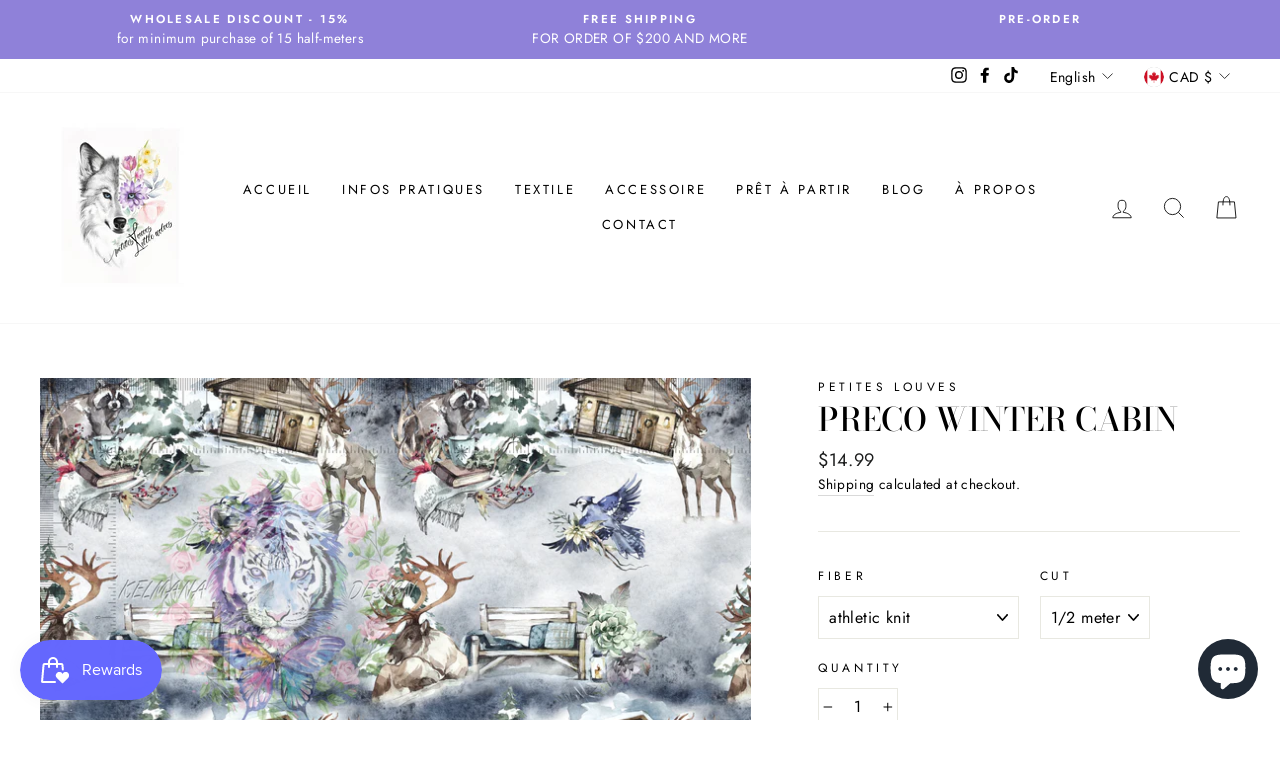

--- FILE ---
content_type: text/html; charset=utf-8
request_url: https://petiteslouves.com/en/products/_preco-chalet-hivernal
body_size: 57874
content:
<!doctype html>
<html class="no-js" lang="en" dir="ltr">
<head>
  <link rel="stylesheet" href="https://obscure-escarpment-2240.herokuapp.com/stylesheets/bcpo-front.css">
  <script>var bcpo_product={"id":6933925101726,"title":"PRECO Winter cabin","handle":"_preco-chalet-hivernal","description":"\u003ch1 data-mce-fragment=\"1\"\u003e\n\u003cstrong data-mce-fragment=\"1\"\u003eDescription\u003c\/strong\u003e\u003cbr data-mce-fragment=\"1\"\u003e\n\u003c\/h1\u003e\n\u003cp data-mce-fragment=\"1\"\u003e \u003cstrong data-mce-fragment=\"1\"\u003eAre you looking for a fabric with vibrant colors and well-defined designs? Do you want fast, courteous service and a company present to answer your questions? No more searching since you are exactly in the right place.\u003c\/strong\u003e\u003c\/p\u003e\n\u003cp data-mce-fragment=\"1\"\u003e \u003cspan style=\"color: #ff2a00;\" data-mce-fragment=\"1\"\u003e\u003cem data-mce-fragment=\"1\"\u003e*** AVAILABLE ON PRE-ORDER ONLY ***\u003c\/em\u003e\u003c\/span\u003e\u003c\/p\u003e\n\u003ch3 data-mce-fragment=\"1\"\u003e Why choose Little Louves?\u003c\/h3\u003e\n\u003cul data-mce-fragment=\"1\"\u003e\n\u003cli data-mce-fragment=\"1\"\u003e The preparation time for your order will be ultra fast;\u003c\/li\u003e\n\u003cli data-mce-fragment=\"1\"\u003e The colors are GORGEOUS! ;\u003c\/li\u003e\n\u003cli data-mce-fragment=\"1\"\u003e You encourage local x1000! Why ? Because the exclusive designs are all made in Quebec and printing in Quebec is a priority;\u003c\/li\u003e\n\u003cli data-mce-fragment=\"1\"\u003e Each design or image is carefully selected;\u003c\/li\u003e\n\u003cli data-mce-fragment=\"1\"\u003e Your order will be carefully prepared by the owner and her team;\u003cbr data-mce-fragment=\"1\"\u003e\n\u003c\/li\u003e \u003cli data-mce-fragment=\"1\"\u003eAND THE MOST IMPORTANT: You will satisfy your need for creation and be SO happy to receive a package of fabrics from Petites louves textiles at your home!\u003c\/li\u003e\n\u003c\/ul\u003e\n\u003ch4 data-mce-fragment=\"1\"\u003e What there is to know:\u003c\/h4\u003e\n\u003cul data-mce-fragment=\"1\"\u003e\n\u003cli data-mce-fragment=\"1\"\u003e The color of the fabrics may vary from the photo shown. The most faithful representation possible is shown.\u003c\/li\u003e\n\u003cli data-mce-fragment=\"1\"\u003e Color and color definition may vary from fiber to fiber due to fiber composition.\u003c\/li\u003e\n\u003c\/ul\u003e\n\u003ch1 data-mce-fragment=\"1\"\u003e \u003cstrong data-mce-fragment=\"1\"\u003eWhat is a pre-order?\u003c\/strong\u003e\n\u003c\/h1\u003e\n\u003cp data-mce-fragment=\"1\"\u003e A pre-order is the concept in which you are the absolute master of what is in your final basket. Both in terms of quantity and fiber.\u003c\/p\u003e\n\u003ch4 data-mce-fragment=\"1\"\u003e How it works ?\u003c\/h4\u003e\n\u003col data-mce-fragment=\"1\"\u003e\n\u003cli data-mce-fragment=\"1\"\u003e Each month, a pre-order period takes place most of the time between the 1st and 15th of the month. Here you will find a variety of carefully selected designs, so order the ones you like best, in the fiber and quantity of your choice.\u003c\/li\u003e \u003cli data-mce-fragment=\"1\"\u003eOnce the pre-order period is over, the orders received leave for printing at the suppliers.\u003c\/li\u003e\n\u003cli data-mce-fragment=\"1\"\u003e It takes \u003cstrong data-mce-fragment=\"1\"\u003eabout 6 to 8 weeks from the end date of pre-orders\u003c\/strong\u003e\u003cspan data-mce-fragment=\"1\"\u003e \u003c\/span\u003ebefore receiving your fabrics at home, depending on the traffic and the time of year.\u003c\/li\u003e\n\u003cli data-mce-fragment=\"1\"\u003e When orders are received a few weeks later, they are dispatched within 24 to 48 hours.\u003c\/li\u003e\n\u003c\/ol\u003e\n\u003cp data-mce-fragment=\"1\"\u003e\u003cbr data-mce-fragment=\"1\"\u003e\u003c\/p\u003e\n\u003ch4 data-mce-fragment=\"1\"\u003e \u003cspan data-mce-fragment=\"1\"\u003eI can already hear the question:\u003cbr data-mce-fragment=\"1\"\u003e \u003cstrong data-mce-fragment=\"1\"\u003e\u003cem data-mce-fragment=\"1\"\u003eWhat's the advantage of waiting weeks to get my fabric?\u003c\/em\u003e\u003c\/strong\u003e\u003c\/span\u003e\n\u003c\/h4\u003e \u003cp data-mce-fragment=\"1\"\u003eIt's simple: you can have the design YOU want in the quantity YOU decide and in the fiber YOU choose. In-stock fabrics are not offered in all fibers, but mostly in the most popular ones. If you want to control all the parameters for a tailor-made sewing project, pre-ordering is your thing!\u003c\/p\u003e\n\u003cp data-mce-fragment=\"1\"\u003e If you have any other questions, you can go right here to find out more: \u003ca href=\"https:\/\/petiteslouves.com\/pages\/fonctionnement-des-pre-commandes\" data-mce-href=\"https:\/\/petiteslouves.com\/pages\/fonctionnement-des-pre-commandes\" data-mce-fragment=\"1\"\u003eHow pre-orders work – Petites Louves\u003c\/a\u003e\u003c\/p\u003e\n\u003ch4 data-mce-fragment=\"1\"\u003e\u003cbr data-mce-fragment=\"1\"\u003e\u003c\/h4\u003e\n\u003cp data-mce-fragment=\"1\"\u003e And now the next step? All you have to do is add the fabrics you have chosen to your basket and select the plain fabric you want to complete the creation of your dreams.\u003c\/p\u003e \u003ch4 data-mce-fragment=\"1\"\u003eIt's right here for plain fabrics \u003cstrong data-mce-fragment=\"1\"\u003e:\u003c\/strong\u003e \u003cspan style=\"color: #7e24c2;\" data-mce-style=\"color: #7e24c2;\" data-mce-fragment=\"1\"\u003e\u003cem data-mce-fragment=\"1\"\u003e\u003cspan style=\"text-decoration: underline;\" data-mce-style=\"text-decoration: underline;\" data-mce-fragment=\"1\"\u003e\u003ca href=\"https:\/\/petiteslouves.com\/collections\/tissus-en-stock\/tag_tissus_unis\" style=\"color: #7e24c2; text-decoration: underline;\" data-mce-style=\"color: #7e24c2; text-decoration: underline;\" data-mce-href=\"https:\/\/petiteslouves.com\/collections\/tissus-en-stock\/tag_tissus_unis\" data-mce-fragment=\"1\"\u003eFabrics in stock – Petites Louves\u003c\/a\u003e\u003c\/span\u003e\u003c\/em\u003e\u003c\/span\u003e\n\u003c\/h4\u003e\n\u003cul data-mce-fragment=\"1\"\u003e\u003c\/ul\u003e\n\u003ch1 data-mce-fragment=\"1\"\u003e \u003cstrong data-mce-fragment=\"1\"\u003eTechnical sheet\u003c\/strong\u003e \u003c\/h1\u003e\n\u003ctable width=\"100%\" data-mce-fragment=\"1\"\u003e\u003ctbody data-mce-fragment=\"1\"\u003e\n\u003ctr data-mce-fragment=\"1\"\u003e\n\u003ctd style=\"width: 29.8758%;\" data-mce-style=\"width: 29.8758%;\" data-mce-fragment=\"1\"\u003e \u003cstrong data-mce-fragment=\"1\"\u003eSales unit\u003c\/strong\u003e \u003c\/td\u003e\n\u003ctd style=\"width: 64.1242%;\" data-mce-style=\"width: 64.1242%;\" data-mce-fragment=\"1\"\u003e\u003cp data-mce-fragment=\"1\"\u003e 1\/2 meter \u003c\/p\u003e\u003c\/td\u003e\n\u003c\/tr\u003e\n\u003ctr data-mce-fragment=\"1\"\u003e\n\u003ctd style=\"width: 29.8758%;\" data-mce-style=\"width: 29.8758%;\" data-mce-fragment=\"1\"\u003e \u003cstrong data-mce-fragment=\"1\"\u003eComposition\u003c\/strong\u003e \u003c\/td\u003e\n\u003ctd style=\"width: 64.1242%;\" data-mce-style=\"width: 64.1242%;\" data-mce-fragment=\"1\"\u003e\n\u003cp data-mce-fragment=\"1\"\u003e \u003cspan style=\"color: #7e24c2;\" data-mce-style=\"color: #7e24c2;\" data-mce-fragment=\"1\"\u003eTo be checked according to the fiber chosen:\u003c\/span\u003e\u003c\/p\u003e \u003cp data-mce-fragment=\"1\"\u003e\u003cem data-mce-fragment=\"1\"\u003e\u003cspan style=\"color: #7e24c2; text-decoration: underline;\" data-mce-style=\"color: #7e24c2; text-decoration: underline;\" data-mce-fragment=\"1\"\u003e\u003ca href=\"https:\/\/petiteslouves.com\/pages\/descriptions-des-fribres\" style=\"color: #7e24c2; text-decoration: underline;\" data-mce-style=\"color: #7e24c2; text-decoration: underline;\" data-mce-href=\"https:\/\/petiteslouves.com\/pages\/descriptions-des-fribres\" data-mce-fragment=\"1\"\u003eDescription of the fibers – Petites Louves\u003c\/a\u003e\u003c\/span\u003e\u003c\/em\u003e \u003cbr data-mce-fragment=\"1\"\u003e\u003c\/p\u003e\n\u003c\/td\u003e\n\u003c\/tr\u003e\n\u003ctr data-mce-fragment=\"1\"\u003e\n\u003ctd style=\"width: 29.8758%;\" data-mce-style=\"width: 29.8758%;\" data-mce-fragment=\"1\"\u003e \u003cstrong data-mce-fragment=\"1\"\u003eLenght\u003c\/strong\u003e\n\u003c\/td\u003e\n\u003ctd style=\"width: 64.1242%;\" data-mce-style=\"width: 64.1242%;\" data-mce-fragment=\"1\"\u003e 147\/150cm \u003c\/td\u003e\n\u003c\/tr\u003e\n\u003ctr data-mce-fragment=\"1\"\u003e\n\u003ctd style=\"width: 29.8758%;\" data-mce-style=\"width: 29.8758%;\" data-mce-fragment=\"1\"\u003e \u003cstrong data-mce-fragment=\"1\"\u003eFabric weight\u003c\/strong\u003e \u003c\/td\u003e\n\u003ctd style=\"width: 64.1242%;\" data-mce-style=\"width: 64.1242%;\" data-mce-fragment=\"1\"\u003e\n\u003cp data-mce-fragment=\"1\"\u003e \u003cspan style=\"color: #7e24c2;\" data-mce-style=\"color: #7e24c2;\" data-mce-fragment=\"1\"\u003eTo be checked according to the fiber chosen:\u003c\/span\u003e\u003c\/p\u003e \u003cp data-mce-fragment=\"1\"\u003e\u003cem data-mce-fragment=\"1\"\u003e\u003cspan style=\"color: #7e24c2; text-decoration: underline;\" data-mce-style=\"color: #7e24c2; text-decoration: underline;\" data-mce-fragment=\"1\"\u003e\u003ca href=\"https:\/\/petiteslouves.com\/pages\/descriptions-des-fribres\" style=\"color: #7e24c2; text-decoration: underline;\" data-mce-style=\"color: #7e24c2; text-decoration: underline;\" data-mce-href=\"https:\/\/petiteslouves.com\/pages\/descriptions-des-fribres\" data-mce-fragment=\"1\"\u003eDescription of the fibers – Petites Louves\u003c\/a\u003e\u003c\/span\u003e\u003c\/em\u003e \u003cbr data-mce-fragment=\"1\"\u003e\u003c\/p\u003e\n\u003c\/td\u003e\n\u003c\/tr\u003e\n\u003ctr data-mce-fragment=\"1\"\u003e\n\u003ctd style=\"width: 29.8758%;\" data-mce-style=\"width: 29.8758%;\" data-mce-fragment=\"1\"\u003e \u003cstrong data-mce-fragment=\"1\"\u003eFeeling to touch\u003c\/strong\u003e \u003c\/td\u003e\n\u003ctd style=\"width: 64.1242%;\" data-mce-style=\"width: 64.1242%;\" data-mce-fragment=\"1\"\u003e\n\u003cp data-mce-fragment=\"1\"\u003e \u003cspan style=\"color: #7e24c2;\" data-mce-style=\"color: #7e24c2;\" data-mce-fragment=\"1\"\u003eTo be checked according to the fiber chosen:\u003c\/span\u003e\u003c\/p\u003e \u003cp data-mce-fragment=\"1\"\u003e\u003cem data-mce-fragment=\"1\"\u003e\u003cspan style=\"color: #7e24c2; text-decoration: underline;\" data-mce-style=\"color: #7e24c2; text-decoration: underline;\" data-mce-fragment=\"1\"\u003e\u003ca href=\"https:\/\/petiteslouves.com\/pages\/descriptions-des-fribres\" style=\"color: #7e24c2; text-decoration: underline;\" data-mce-style=\"color: #7e24c2; text-decoration: underline;\" data-mce-href=\"https:\/\/petiteslouves.com\/pages\/descriptions-des-fribres\" data-mce-fragment=\"1\"\u003eDescription of the fibers – Petites Louves\u003c\/a\u003e\u003c\/span\u003e\u003c\/em\u003e \u003cbr data-mce-fragment=\"1\"\u003e\u003c\/p\u003e\n\u003c\/td\u003e\n\u003c\/tr\u003e\n\u003ctr data-mce-fragment=\"1\"\u003e\n\u003ctd style=\"width: 29.8758%;\" data-mce-style=\"width: 29.8758%;\" data-mce-fragment=\"1\"\u003e \u003cstrong data-mce-fragment=\"1\"\u003eCertificate\u003c\/strong\u003e\n\u003c\/td\u003e\n\u003ctd style=\"width: 64.1242%;\" data-mce-style=\"width: 64.1242%;\" data-mce-fragment=\"1\"\u003e CPSIA \/ Oeko-Tex Standard 100 \u003c\/td\u003e\n\u003c\/tr\u003e\n\u003c\/tbody\u003e\u003c\/table\u003e\n\u003cp data-mce-fragment=\"1\"\u003e\u003cbr data-mce-fragment=\"1\"\u003e\u003c\/p\u003e\n\u003ch1 data-mce-fragment=\"1\"\u003e \u003cstrong data-mce-fragment=\"1\"\u003eWhich fiber to choose?\u003c\/strong\u003e\n\u003c\/h1\u003e\n\u003cp data-mce-fragment=\"1\"\u003e Wondering which fiber to choose?\u003c\/p\u003e\n\u003cp data-mce-fragment=\"1\"\u003e Are you a little lost among the many choices offered and you want to find the best fiber for your project?\u003c\/p\u003e\n\u003cp data-mce-fragment=\"1\"\u003e Just click here below to access the page that will enlighten you in your choices!\u003c\/p\u003e \u003ch4 data-mce-fragment=\"1\"\u003e\u003cem data-mce-fragment=\"1\"\u003e\u003cspan style=\"text-decoration: underline;\" data-mce-style=\"text-decoration: underline;\" data-mce-fragment=\"1\"\u003e\u003cspan style=\"color: #7e24c2; text-decoration: underline;\" data-mce-style=\"color: #7e24c2; text-decoration: underline;\" data-mce-fragment=\"1\"\u003e\u003ca href=\"https:\/\/petiteslouves.com\/pages\/descriptions-des-fribres\" style=\"color: #7e24c2; text-decoration: underline;\" data-mce-href=\"https:\/\/petiteslouves.com\/pages\/descriptions-des-fribres\" data-mce-style=\"color: #7e24c2; text-decoration: underline;\" data-mce-fragment=\"1\"\u003eDescription of the fibers – Petites Louves\u003c\/a\u003e\u003c\/span\u003e\u003c\/span\u003e\u003c\/em\u003e\u003c\/h4\u003e\n\u003ch4 data-mce-fragment=\"1\"\u003e \u003cem data-mce-fragment=\"1\"\u003e\u003cspan style=\"text-decoration: underline;\" data-mce-style=\"text-decoration: underline;\" data-mce-fragment=\"1\"\u003e\u003cspan style=\"color: #7e24c2; text-decoration: underline;\" data-mce-style=\"color: #7e24c2; text-decoration: underline;\" data-mce-fragment=\"1\"\u003e\u003c\/span\u003e\u003c\/span\u003e\u003c\/em\u003e\n\u003c\/h4\u003e","published_at":"2021-08-31T22:49:41-04:00","created_at":"2021-08-31T20:33:47-04:00","vendor":"Petites Louves","type":"Textiles","tags":["bois","cabane","cerf","hiver","oiseau","pré-commande","précommande","type_Choix_de_fibre"],"price":1199,"price_min":1199,"price_max":1599,"available":true,"price_varies":true,"compare_at_price":null,"compare_at_price_min":0,"compare_at_price_max":0,"compare_at_price_varies":false,"variants":[{"id":40699505574046,"title":"athletic knit \/ 1\/2 meter","option1":"athletic knit","option2":"1\/2 meter","option3":null,"sku":null,"requires_shipping":true,"taxable":true,"featured_image":null,"available":true,"name":"PRECO Winter cabin - athletic knit \/ 1\/2 meter","public_title":"athletic knit \/ 1\/2 meter","options":["athletic knit","1\/2 meter"],"price":1499,"weight":0,"compare_at_price":null,"inventory_management":"shopify","barcode":"05574046","requires_selling_plan":false,"selling_plan_allocations":[]},{"id":40699505606814,"title":"Muslin \/ 1\/2 meter","option1":"Muslin","option2":"1\/2 meter","option3":null,"sku":null,"requires_shipping":true,"taxable":true,"featured_image":null,"available":true,"name":"PRECO Winter cabin - Muslin \/ 1\/2 meter","public_title":"Muslin \/ 1\/2 meter","options":["Muslin","1\/2 meter"],"price":1499,"weight":0,"compare_at_price":null,"inventory_management":"shopify","barcode":"05606814","requires_selling_plan":false,"selling_plan_allocations":[]},{"id":40699505639582,"title":"spandex cotton \/ 1\/2 meter","option1":"spandex cotton","option2":"1\/2 meter","option3":null,"sku":null,"requires_shipping":true,"taxable":true,"featured_image":null,"available":true,"name":"PRECO Winter cabin - spandex cotton \/ 1\/2 meter","public_title":"spandex cotton \/ 1\/2 meter","options":["spandex cotton","1\/2 meter"],"price":1599,"weight":0,"compare_at_price":null,"inventory_management":"shopify","barcode":"05639582","requires_selling_plan":false,"selling_plan_allocations":[]},{"id":40699505672350,"title":"Boardshorts \/ 1\/2 meter","option1":"Boardshorts","option2":"1\/2 meter","option3":null,"sku":null,"requires_shipping":true,"taxable":true,"featured_image":null,"available":true,"name":"PRECO Winter cabin - Boardshorts \/ 1\/2 meter","public_title":"Boardshorts \/ 1\/2 meter","options":["Boardshorts","1\/2 meter"],"price":1399,"weight":0,"compare_at_price":null,"inventory_management":"shopify","barcode":"05672350","requires_selling_plan":false,"selling_plan_allocations":[]},{"id":40699505705118,"title":"bamboo spandex \/ 1\/2 meter","option1":"bamboo spandex","option2":"1\/2 meter","option3":null,"sku":null,"requires_shipping":true,"taxable":true,"featured_image":null,"available":true,"name":"PRECO Winter cabin - bamboo spandex \/ 1\/2 meter","public_title":"bamboo spandex \/ 1\/2 meter","options":["bamboo spandex","1\/2 meter"],"price":1550,"weight":0,"compare_at_price":null,"inventory_management":"shopify","barcode":"05705118","requires_selling_plan":false,"selling_plan_allocations":[]},{"id":40699505737886,"title":"100% cotton \/ 1\/2 meter","option1":"100% cotton","option2":"1\/2 meter","option3":null,"sku":null,"requires_shipping":true,"taxable":true,"featured_image":null,"available":true,"name":"PRECO Winter cabin - 100% cotton \/ 1\/2 meter","public_title":"100% cotton \/ 1\/2 meter","options":["100% cotton","1\/2 meter"],"price":1499,"weight":0,"compare_at_price":null,"inventory_management":"shopify","barcode":"05737886","requires_selling_plan":false,"selling_plan_allocations":[]},{"id":40699505770654,"title":"Swim with SPF \/ 1\/2 meter","option1":"Swim with SPF","option2":"1\/2 meter","option3":null,"sku":null,"requires_shipping":true,"taxable":true,"featured_image":null,"available":true,"name":"PRECO Winter cabin - Swim with SPF \/ 1\/2 meter","public_title":"Swim with SPF \/ 1\/2 meter","options":["Swim with SPF","1\/2 meter"],"price":1599,"weight":0,"compare_at_price":null,"inventory_management":"shopify","barcode":"05770654","requires_selling_plan":false,"selling_plan_allocations":[]},{"id":40699505803422,"title":"squishy \/ 1\/2 meter","option1":"squishy","option2":"1\/2 meter","option3":null,"sku":null,"requires_shipping":true,"taxable":true,"featured_image":null,"available":true,"name":"PRECO Winter cabin - squishy \/ 1\/2 meter","public_title":"squishy \/ 1\/2 meter","options":["squishy","1\/2 meter"],"price":1499,"weight":0,"compare_at_price":null,"inventory_management":"shopify","barcode":"05803422","requires_selling_plan":false,"selling_plan_allocations":[]},{"id":40699505836190,"title":"Minky \/ 1\/2 meter","option1":"Minky","option2":"1\/2 meter","option3":null,"sku":null,"requires_shipping":true,"taxable":true,"featured_image":null,"available":true,"name":"PRECO Winter cabin - Minky \/ 1\/2 meter","public_title":"Minky \/ 1\/2 meter","options":["Minky","1\/2 meter"],"price":1499,"weight":0,"compare_at_price":null,"inventory_management":"shopify","barcode":"05836190","requires_selling_plan":false,"selling_plan_allocations":[]},{"id":40699505868958,"title":"DBP \/ 1\/2 meter","option1":"DBP","option2":"1\/2 meter","option3":null,"sku":null,"requires_shipping":true,"taxable":true,"featured_image":null,"available":true,"name":"PRECO Winter cabin - DBP \/ 1\/2 meter","public_title":"DBP \/ 1\/2 meter","options":["DBP","1\/2 meter"],"price":1499,"weight":0,"compare_at_price":null,"inventory_management":"shopify","barcode":"05868958","requires_selling_plan":false,"selling_plan_allocations":[]},{"id":40699505901726,"title":"PUL \/ 1\/2 meter","option1":"PUL","option2":"1\/2 meter","option3":null,"sku":null,"requires_shipping":true,"taxable":true,"featured_image":null,"available":true,"name":"PRECO Winter cabin - PUL \/ 1\/2 meter","public_title":"PUL \/ 1\/2 meter","options":["PUL","1\/2 meter"],"price":1499,"weight":0,"compare_at_price":null,"inventory_management":"shopify","barcode":"05901726","requires_selling_plan":false,"selling_plan_allocations":[]},{"id":40699505934494,"title":"Canvas \/ 1\/2 meter","option1":"Canvas","option2":"1\/2 meter","option3":null,"sku":null,"requires_shipping":true,"taxable":true,"featured_image":null,"available":true,"name":"PRECO Winter cabin - Canvas \/ 1\/2 meter","public_title":"Canvas \/ 1\/2 meter","options":["Canvas","1\/2 meter"],"price":1599,"weight":0,"compare_at_price":null,"inventory_management":"shopify","barcode":"05934494","requires_selling_plan":false,"selling_plan_allocations":[]},{"id":40699505967262,"title":"french terry \/ 1\/2 meter","option1":"french terry","option2":"1\/2 meter","option3":null,"sku":null,"requires_shipping":true,"taxable":true,"featured_image":null,"available":true,"name":"PRECO Winter cabin - french terry \/ 1\/2 meter","public_title":"french terry \/ 1\/2 meter","options":["french terry","1\/2 meter"],"price":1599,"weight":0,"compare_at_price":null,"inventory_management":"shopify","barcode":"05967262","requires_selling_plan":false,"selling_plan_allocations":[]},{"id":40699506000030,"title":"Flannel \/ 1\/2 meter","option1":"Flannel","option2":"1\/2 meter","option3":null,"sku":null,"requires_shipping":true,"taxable":true,"featured_image":null,"available":true,"name":"PRECO Winter cabin - Flannel \/ 1\/2 meter","public_title":"Flannel \/ 1\/2 meter","options":["Flannel","1\/2 meter"],"price":1350,"weight":0,"compare_at_price":null,"inventory_management":"shopify","barcode":"06000030","requires_selling_plan":false,"selling_plan_allocations":[]},{"id":40699506032798,"title":"French cotton bamboo \/ 1\/2 meter","option1":"French cotton bamboo","option2":"1\/2 meter","option3":null,"sku":null,"requires_shipping":true,"taxable":true,"featured_image":null,"available":true,"name":"PRECO Winter cabin - French cotton bamboo \/ 1\/2 meter","public_title":"French cotton bamboo \/ 1\/2 meter","options":["French cotton bamboo","1\/2 meter"],"price":1500,"weight":0,"compare_at_price":null,"inventory_management":"shopify","barcode":"06032798","requires_selling_plan":false,"selling_plan_allocations":[]},{"id":40699506065566,"title":"AWJ \/ 1\/2 meter","option1":"AWJ","option2":"1\/2 meter","option3":null,"sku":null,"requires_shipping":true,"taxable":true,"featured_image":null,"available":true,"name":"PRECO Winter cabin - AWJ \/ 1\/2 meter","public_title":"AWJ \/ 1\/2 meter","options":["AWJ","1\/2 meter"],"price":1199,"weight":0,"compare_at_price":null,"inventory_management":"shopify","barcode":"06065566","requires_selling_plan":false,"selling_plan_allocations":[]}],"images":["\/\/petiteslouves.com\/cdn\/shop\/products\/CARIBOU.jpg?v=1630461273"],"featured_image":"\/\/petiteslouves.com\/cdn\/shop\/products\/CARIBOU.jpg?v=1630461273","options":["Fiber","Cut"],"media":[{"alt":"Tissu en ligne Québec, Canada Petites Louves PRECO Chalet hivernal","id":22840389894302,"position":1,"preview_image":{"aspect_ratio":1.0,"height":3600,"width":3600,"src":"\/\/petiteslouves.com\/cdn\/shop\/products\/CARIBOU.jpg?v=1630461273"},"aspect_ratio":1.0,"height":3600,"media_type":"image","src":"\/\/petiteslouves.com\/cdn\/shop\/products\/CARIBOU.jpg?v=1630461273","width":3600}],"requires_selling_plan":false,"selling_plan_groups":[],"content":"\u003ch1 data-mce-fragment=\"1\"\u003e\n\u003cstrong data-mce-fragment=\"1\"\u003eDescription\u003c\/strong\u003e\u003cbr data-mce-fragment=\"1\"\u003e\n\u003c\/h1\u003e\n\u003cp data-mce-fragment=\"1\"\u003e \u003cstrong data-mce-fragment=\"1\"\u003eAre you looking for a fabric with vibrant colors and well-defined designs? Do you want fast, courteous service and a company present to answer your questions? No more searching since you are exactly in the right place.\u003c\/strong\u003e\u003c\/p\u003e\n\u003cp data-mce-fragment=\"1\"\u003e \u003cspan style=\"color: #ff2a00;\" data-mce-fragment=\"1\"\u003e\u003cem data-mce-fragment=\"1\"\u003e*** AVAILABLE ON PRE-ORDER ONLY ***\u003c\/em\u003e\u003c\/span\u003e\u003c\/p\u003e\n\u003ch3 data-mce-fragment=\"1\"\u003e Why choose Little Louves?\u003c\/h3\u003e\n\u003cul data-mce-fragment=\"1\"\u003e\n\u003cli data-mce-fragment=\"1\"\u003e The preparation time for your order will be ultra fast;\u003c\/li\u003e\n\u003cli data-mce-fragment=\"1\"\u003e The colors are GORGEOUS! ;\u003c\/li\u003e\n\u003cli data-mce-fragment=\"1\"\u003e You encourage local x1000! Why ? Because the exclusive designs are all made in Quebec and printing in Quebec is a priority;\u003c\/li\u003e\n\u003cli data-mce-fragment=\"1\"\u003e Each design or image is carefully selected;\u003c\/li\u003e\n\u003cli data-mce-fragment=\"1\"\u003e Your order will be carefully prepared by the owner and her team;\u003cbr data-mce-fragment=\"1\"\u003e\n\u003c\/li\u003e \u003cli data-mce-fragment=\"1\"\u003eAND THE MOST IMPORTANT: You will satisfy your need for creation and be SO happy to receive a package of fabrics from Petites louves textiles at your home!\u003c\/li\u003e\n\u003c\/ul\u003e\n\u003ch4 data-mce-fragment=\"1\"\u003e What there is to know:\u003c\/h4\u003e\n\u003cul data-mce-fragment=\"1\"\u003e\n\u003cli data-mce-fragment=\"1\"\u003e The color of the fabrics may vary from the photo shown. The most faithful representation possible is shown.\u003c\/li\u003e\n\u003cli data-mce-fragment=\"1\"\u003e Color and color definition may vary from fiber to fiber due to fiber composition.\u003c\/li\u003e\n\u003c\/ul\u003e\n\u003ch1 data-mce-fragment=\"1\"\u003e \u003cstrong data-mce-fragment=\"1\"\u003eWhat is a pre-order?\u003c\/strong\u003e\n\u003c\/h1\u003e\n\u003cp data-mce-fragment=\"1\"\u003e A pre-order is the concept in which you are the absolute master of what is in your final basket. Both in terms of quantity and fiber.\u003c\/p\u003e\n\u003ch4 data-mce-fragment=\"1\"\u003e How it works ?\u003c\/h4\u003e\n\u003col data-mce-fragment=\"1\"\u003e\n\u003cli data-mce-fragment=\"1\"\u003e Each month, a pre-order period takes place most of the time between the 1st and 15th of the month. Here you will find a variety of carefully selected designs, so order the ones you like best, in the fiber and quantity of your choice.\u003c\/li\u003e \u003cli data-mce-fragment=\"1\"\u003eOnce the pre-order period is over, the orders received leave for printing at the suppliers.\u003c\/li\u003e\n\u003cli data-mce-fragment=\"1\"\u003e It takes \u003cstrong data-mce-fragment=\"1\"\u003eabout 6 to 8 weeks from the end date of pre-orders\u003c\/strong\u003e\u003cspan data-mce-fragment=\"1\"\u003e \u003c\/span\u003ebefore receiving your fabrics at home, depending on the traffic and the time of year.\u003c\/li\u003e\n\u003cli data-mce-fragment=\"1\"\u003e When orders are received a few weeks later, they are dispatched within 24 to 48 hours.\u003c\/li\u003e\n\u003c\/ol\u003e\n\u003cp data-mce-fragment=\"1\"\u003e\u003cbr data-mce-fragment=\"1\"\u003e\u003c\/p\u003e\n\u003ch4 data-mce-fragment=\"1\"\u003e \u003cspan data-mce-fragment=\"1\"\u003eI can already hear the question:\u003cbr data-mce-fragment=\"1\"\u003e \u003cstrong data-mce-fragment=\"1\"\u003e\u003cem data-mce-fragment=\"1\"\u003eWhat's the advantage of waiting weeks to get my fabric?\u003c\/em\u003e\u003c\/strong\u003e\u003c\/span\u003e\n\u003c\/h4\u003e \u003cp data-mce-fragment=\"1\"\u003eIt's simple: you can have the design YOU want in the quantity YOU decide and in the fiber YOU choose. In-stock fabrics are not offered in all fibers, but mostly in the most popular ones. If you want to control all the parameters for a tailor-made sewing project, pre-ordering is your thing!\u003c\/p\u003e\n\u003cp data-mce-fragment=\"1\"\u003e If you have any other questions, you can go right here to find out more: \u003ca href=\"https:\/\/petiteslouves.com\/pages\/fonctionnement-des-pre-commandes\" data-mce-href=\"https:\/\/petiteslouves.com\/pages\/fonctionnement-des-pre-commandes\" data-mce-fragment=\"1\"\u003eHow pre-orders work – Petites Louves\u003c\/a\u003e\u003c\/p\u003e\n\u003ch4 data-mce-fragment=\"1\"\u003e\u003cbr data-mce-fragment=\"1\"\u003e\u003c\/h4\u003e\n\u003cp data-mce-fragment=\"1\"\u003e And now the next step? All you have to do is add the fabrics you have chosen to your basket and select the plain fabric you want to complete the creation of your dreams.\u003c\/p\u003e \u003ch4 data-mce-fragment=\"1\"\u003eIt's right here for plain fabrics \u003cstrong data-mce-fragment=\"1\"\u003e:\u003c\/strong\u003e \u003cspan style=\"color: #7e24c2;\" data-mce-style=\"color: #7e24c2;\" data-mce-fragment=\"1\"\u003e\u003cem data-mce-fragment=\"1\"\u003e\u003cspan style=\"text-decoration: underline;\" data-mce-style=\"text-decoration: underline;\" data-mce-fragment=\"1\"\u003e\u003ca href=\"https:\/\/petiteslouves.com\/collections\/tissus-en-stock\/tag_tissus_unis\" style=\"color: #7e24c2; text-decoration: underline;\" data-mce-style=\"color: #7e24c2; text-decoration: underline;\" data-mce-href=\"https:\/\/petiteslouves.com\/collections\/tissus-en-stock\/tag_tissus_unis\" data-mce-fragment=\"1\"\u003eFabrics in stock – Petites Louves\u003c\/a\u003e\u003c\/span\u003e\u003c\/em\u003e\u003c\/span\u003e\n\u003c\/h4\u003e\n\u003cul data-mce-fragment=\"1\"\u003e\u003c\/ul\u003e\n\u003ch1 data-mce-fragment=\"1\"\u003e \u003cstrong data-mce-fragment=\"1\"\u003eTechnical sheet\u003c\/strong\u003e \u003c\/h1\u003e\n\u003ctable width=\"100%\" data-mce-fragment=\"1\"\u003e\u003ctbody data-mce-fragment=\"1\"\u003e\n\u003ctr data-mce-fragment=\"1\"\u003e\n\u003ctd style=\"width: 29.8758%;\" data-mce-style=\"width: 29.8758%;\" data-mce-fragment=\"1\"\u003e \u003cstrong data-mce-fragment=\"1\"\u003eSales unit\u003c\/strong\u003e \u003c\/td\u003e\n\u003ctd style=\"width: 64.1242%;\" data-mce-style=\"width: 64.1242%;\" data-mce-fragment=\"1\"\u003e\u003cp data-mce-fragment=\"1\"\u003e 1\/2 meter \u003c\/p\u003e\u003c\/td\u003e\n\u003c\/tr\u003e\n\u003ctr data-mce-fragment=\"1\"\u003e\n\u003ctd style=\"width: 29.8758%;\" data-mce-style=\"width: 29.8758%;\" data-mce-fragment=\"1\"\u003e \u003cstrong data-mce-fragment=\"1\"\u003eComposition\u003c\/strong\u003e \u003c\/td\u003e\n\u003ctd style=\"width: 64.1242%;\" data-mce-style=\"width: 64.1242%;\" data-mce-fragment=\"1\"\u003e\n\u003cp data-mce-fragment=\"1\"\u003e \u003cspan style=\"color: #7e24c2;\" data-mce-style=\"color: #7e24c2;\" data-mce-fragment=\"1\"\u003eTo be checked according to the fiber chosen:\u003c\/span\u003e\u003c\/p\u003e \u003cp data-mce-fragment=\"1\"\u003e\u003cem data-mce-fragment=\"1\"\u003e\u003cspan style=\"color: #7e24c2; text-decoration: underline;\" data-mce-style=\"color: #7e24c2; text-decoration: underline;\" data-mce-fragment=\"1\"\u003e\u003ca href=\"https:\/\/petiteslouves.com\/pages\/descriptions-des-fribres\" style=\"color: #7e24c2; text-decoration: underline;\" data-mce-style=\"color: #7e24c2; text-decoration: underline;\" data-mce-href=\"https:\/\/petiteslouves.com\/pages\/descriptions-des-fribres\" data-mce-fragment=\"1\"\u003eDescription of the fibers – Petites Louves\u003c\/a\u003e\u003c\/span\u003e\u003c\/em\u003e \u003cbr data-mce-fragment=\"1\"\u003e\u003c\/p\u003e\n\u003c\/td\u003e\n\u003c\/tr\u003e\n\u003ctr data-mce-fragment=\"1\"\u003e\n\u003ctd style=\"width: 29.8758%;\" data-mce-style=\"width: 29.8758%;\" data-mce-fragment=\"1\"\u003e \u003cstrong data-mce-fragment=\"1\"\u003eLenght\u003c\/strong\u003e\n\u003c\/td\u003e\n\u003ctd style=\"width: 64.1242%;\" data-mce-style=\"width: 64.1242%;\" data-mce-fragment=\"1\"\u003e 147\/150cm \u003c\/td\u003e\n\u003c\/tr\u003e\n\u003ctr data-mce-fragment=\"1\"\u003e\n\u003ctd style=\"width: 29.8758%;\" data-mce-style=\"width: 29.8758%;\" data-mce-fragment=\"1\"\u003e \u003cstrong data-mce-fragment=\"1\"\u003eFabric weight\u003c\/strong\u003e \u003c\/td\u003e\n\u003ctd style=\"width: 64.1242%;\" data-mce-style=\"width: 64.1242%;\" data-mce-fragment=\"1\"\u003e\n\u003cp data-mce-fragment=\"1\"\u003e \u003cspan style=\"color: #7e24c2;\" data-mce-style=\"color: #7e24c2;\" data-mce-fragment=\"1\"\u003eTo be checked according to the fiber chosen:\u003c\/span\u003e\u003c\/p\u003e \u003cp data-mce-fragment=\"1\"\u003e\u003cem data-mce-fragment=\"1\"\u003e\u003cspan style=\"color: #7e24c2; text-decoration: underline;\" data-mce-style=\"color: #7e24c2; text-decoration: underline;\" data-mce-fragment=\"1\"\u003e\u003ca href=\"https:\/\/petiteslouves.com\/pages\/descriptions-des-fribres\" style=\"color: #7e24c2; text-decoration: underline;\" data-mce-style=\"color: #7e24c2; text-decoration: underline;\" data-mce-href=\"https:\/\/petiteslouves.com\/pages\/descriptions-des-fribres\" data-mce-fragment=\"1\"\u003eDescription of the fibers – Petites Louves\u003c\/a\u003e\u003c\/span\u003e\u003c\/em\u003e \u003cbr data-mce-fragment=\"1\"\u003e\u003c\/p\u003e\n\u003c\/td\u003e\n\u003c\/tr\u003e\n\u003ctr data-mce-fragment=\"1\"\u003e\n\u003ctd style=\"width: 29.8758%;\" data-mce-style=\"width: 29.8758%;\" data-mce-fragment=\"1\"\u003e \u003cstrong data-mce-fragment=\"1\"\u003eFeeling to touch\u003c\/strong\u003e \u003c\/td\u003e\n\u003ctd style=\"width: 64.1242%;\" data-mce-style=\"width: 64.1242%;\" data-mce-fragment=\"1\"\u003e\n\u003cp data-mce-fragment=\"1\"\u003e \u003cspan style=\"color: #7e24c2;\" data-mce-style=\"color: #7e24c2;\" data-mce-fragment=\"1\"\u003eTo be checked according to the fiber chosen:\u003c\/span\u003e\u003c\/p\u003e \u003cp data-mce-fragment=\"1\"\u003e\u003cem data-mce-fragment=\"1\"\u003e\u003cspan style=\"color: #7e24c2; text-decoration: underline;\" data-mce-style=\"color: #7e24c2; text-decoration: underline;\" data-mce-fragment=\"1\"\u003e\u003ca href=\"https:\/\/petiteslouves.com\/pages\/descriptions-des-fribres\" style=\"color: #7e24c2; text-decoration: underline;\" data-mce-style=\"color: #7e24c2; text-decoration: underline;\" data-mce-href=\"https:\/\/petiteslouves.com\/pages\/descriptions-des-fribres\" data-mce-fragment=\"1\"\u003eDescription of the fibers – Petites Louves\u003c\/a\u003e\u003c\/span\u003e\u003c\/em\u003e \u003cbr data-mce-fragment=\"1\"\u003e\u003c\/p\u003e\n\u003c\/td\u003e\n\u003c\/tr\u003e\n\u003ctr data-mce-fragment=\"1\"\u003e\n\u003ctd style=\"width: 29.8758%;\" data-mce-style=\"width: 29.8758%;\" data-mce-fragment=\"1\"\u003e \u003cstrong data-mce-fragment=\"1\"\u003eCertificate\u003c\/strong\u003e\n\u003c\/td\u003e\n\u003ctd style=\"width: 64.1242%;\" data-mce-style=\"width: 64.1242%;\" data-mce-fragment=\"1\"\u003e CPSIA \/ Oeko-Tex Standard 100 \u003c\/td\u003e\n\u003c\/tr\u003e\n\u003c\/tbody\u003e\u003c\/table\u003e\n\u003cp data-mce-fragment=\"1\"\u003e\u003cbr data-mce-fragment=\"1\"\u003e\u003c\/p\u003e\n\u003ch1 data-mce-fragment=\"1\"\u003e \u003cstrong data-mce-fragment=\"1\"\u003eWhich fiber to choose?\u003c\/strong\u003e\n\u003c\/h1\u003e\n\u003cp data-mce-fragment=\"1\"\u003e Wondering which fiber to choose?\u003c\/p\u003e\n\u003cp data-mce-fragment=\"1\"\u003e Are you a little lost among the many choices offered and you want to find the best fiber for your project?\u003c\/p\u003e\n\u003cp data-mce-fragment=\"1\"\u003e Just click here below to access the page that will enlighten you in your choices!\u003c\/p\u003e \u003ch4 data-mce-fragment=\"1\"\u003e\u003cem data-mce-fragment=\"1\"\u003e\u003cspan style=\"text-decoration: underline;\" data-mce-style=\"text-decoration: underline;\" data-mce-fragment=\"1\"\u003e\u003cspan style=\"color: #7e24c2; text-decoration: underline;\" data-mce-style=\"color: #7e24c2; text-decoration: underline;\" data-mce-fragment=\"1\"\u003e\u003ca href=\"https:\/\/petiteslouves.com\/pages\/descriptions-des-fribres\" style=\"color: #7e24c2; text-decoration: underline;\" data-mce-href=\"https:\/\/petiteslouves.com\/pages\/descriptions-des-fribres\" data-mce-style=\"color: #7e24c2; text-decoration: underline;\" data-mce-fragment=\"1\"\u003eDescription of the fibers – Petites Louves\u003c\/a\u003e\u003c\/span\u003e\u003c\/span\u003e\u003c\/em\u003e\u003c\/h4\u003e\n\u003ch4 data-mce-fragment=\"1\"\u003e \u003cem data-mce-fragment=\"1\"\u003e\u003cspan style=\"text-decoration: underline;\" data-mce-style=\"text-decoration: underline;\" data-mce-fragment=\"1\"\u003e\u003cspan style=\"color: #7e24c2; text-decoration: underline;\" data-mce-style=\"color: #7e24c2; text-decoration: underline;\" data-mce-fragment=\"1\"\u003e\u003c\/span\u003e\u003c\/span\u003e\u003c\/em\u003e\n\u003c\/h4\u003e"};  var inventory_quantity = [];inventory_quantity.push(0);inventory_quantity.push(0);inventory_quantity.push(0);inventory_quantity.push(0);inventory_quantity.push(0);inventory_quantity.push(0);inventory_quantity.push(0);inventory_quantity.push(0);inventory_quantity.push(0);inventory_quantity.push(0);inventory_quantity.push(0);inventory_quantity.push(0);inventory_quantity.push(0);inventory_quantity.push(0);inventory_quantity.push(0);inventory_quantity.push(0);if(bcpo_product) { for (var i = 0; i < bcpo_product.variants.length; i += 1) { bcpo_product.variants[i].inventory_quantity = inventory_quantity[i]; }}window.bcpo = window.bcpo || {}; bcpo.cart = {"note":null,"attributes":{},"original_total_price":0,"total_price":0,"total_discount":0,"total_weight":0.0,"item_count":0,"items":[],"requires_shipping":false,"currency":"CAD","items_subtotal_price":0,"cart_level_discount_applications":[],"checkout_charge_amount":0}; bcpo.ogFormData = FormData; bcpo.money_with_currency_format = "${{amount}} CAD";bcpo.money_format = "${{amount}}";</script>
<!-- Stock Alerts is generated by Ordersify -->
<style type="text/css">
  
</style>
<style type="text/css">
    
</style>
<script type="text/javascript">
  window.ORDERSIFY_BIS = window.ORDERSIFY_BIS || {};
  window.ORDERSIFY_BIS.template = "product.preorder";
  window.ORDERSIFY_BIS.language = "en";
  window.ORDERSIFY_BIS.primary_language = "en";
  window.ORDERSIFY_BIS.variant_inventory = [];
  window.ORDERSIFY_BIS.product_collections = [];
  
    window.ORDERSIFY_BIS.variant_inventory[40699505574046] = {
      inventory_management: "shopify",
      inventory_policy: "continue",
      inventory_quantity: 0
    };
  
    window.ORDERSIFY_BIS.variant_inventory[40699505606814] = {
      inventory_management: "shopify",
      inventory_policy: "continue",
      inventory_quantity: 0
    };
  
    window.ORDERSIFY_BIS.variant_inventory[40699505639582] = {
      inventory_management: "shopify",
      inventory_policy: "continue",
      inventory_quantity: 0
    };
  
    window.ORDERSIFY_BIS.variant_inventory[40699505672350] = {
      inventory_management: "shopify",
      inventory_policy: "continue",
      inventory_quantity: 0
    };
  
    window.ORDERSIFY_BIS.variant_inventory[40699505705118] = {
      inventory_management: "shopify",
      inventory_policy: "continue",
      inventory_quantity: 0
    };
  
    window.ORDERSIFY_BIS.variant_inventory[40699505737886] = {
      inventory_management: "shopify",
      inventory_policy: "continue",
      inventory_quantity: 0
    };
  
    window.ORDERSIFY_BIS.variant_inventory[40699505770654] = {
      inventory_management: "shopify",
      inventory_policy: "continue",
      inventory_quantity: 0
    };
  
    window.ORDERSIFY_BIS.variant_inventory[40699505803422] = {
      inventory_management: "shopify",
      inventory_policy: "continue",
      inventory_quantity: 0
    };
  
    window.ORDERSIFY_BIS.variant_inventory[40699505836190] = {
      inventory_management: "shopify",
      inventory_policy: "continue",
      inventory_quantity: 0
    };
  
    window.ORDERSIFY_BIS.variant_inventory[40699505868958] = {
      inventory_management: "shopify",
      inventory_policy: "continue",
      inventory_quantity: 0
    };
  
    window.ORDERSIFY_BIS.variant_inventory[40699505901726] = {
      inventory_management: "shopify",
      inventory_policy: "continue",
      inventory_quantity: 0
    };
  
    window.ORDERSIFY_BIS.variant_inventory[40699505934494] = {
      inventory_management: "shopify",
      inventory_policy: "continue",
      inventory_quantity: 0
    };
  
    window.ORDERSIFY_BIS.variant_inventory[40699505967262] = {
      inventory_management: "shopify",
      inventory_policy: "continue",
      inventory_quantity: 0
    };
  
    window.ORDERSIFY_BIS.variant_inventory[40699506000030] = {
      inventory_management: "shopify",
      inventory_policy: "continue",
      inventory_quantity: 0
    };
  
    window.ORDERSIFY_BIS.variant_inventory[40699506032798] = {
      inventory_management: "shopify",
      inventory_policy: "continue",
      inventory_quantity: 0
    };
  
    window.ORDERSIFY_BIS.variant_inventory[40699506065566] = {
      inventory_management: "shopify",
      inventory_policy: "continue",
      inventory_quantity: 0
    };
  
  
    window.ORDERSIFY_BIS.product_collections.push({
      id: "276903428254",
    });
  
  window.ORDERSIFY_BIS.shop = "petites-louves.myshopify.com";
  window.ORDERSIFY_BIS.variant_inventory = [];
  
    window.ORDERSIFY_BIS.variant_inventory[40699505574046] = {
      inventory_management: "shopify",
      inventory_policy: "continue",
      inventory_quantity: 0
    };
  
    window.ORDERSIFY_BIS.variant_inventory[40699505606814] = {
      inventory_management: "shopify",
      inventory_policy: "continue",
      inventory_quantity: 0
    };
  
    window.ORDERSIFY_BIS.variant_inventory[40699505639582] = {
      inventory_management: "shopify",
      inventory_policy: "continue",
      inventory_quantity: 0
    };
  
    window.ORDERSIFY_BIS.variant_inventory[40699505672350] = {
      inventory_management: "shopify",
      inventory_policy: "continue",
      inventory_quantity: 0
    };
  
    window.ORDERSIFY_BIS.variant_inventory[40699505705118] = {
      inventory_management: "shopify",
      inventory_policy: "continue",
      inventory_quantity: 0
    };
  
    window.ORDERSIFY_BIS.variant_inventory[40699505737886] = {
      inventory_management: "shopify",
      inventory_policy: "continue",
      inventory_quantity: 0
    };
  
    window.ORDERSIFY_BIS.variant_inventory[40699505770654] = {
      inventory_management: "shopify",
      inventory_policy: "continue",
      inventory_quantity: 0
    };
  
    window.ORDERSIFY_BIS.variant_inventory[40699505803422] = {
      inventory_management: "shopify",
      inventory_policy: "continue",
      inventory_quantity: 0
    };
  
    window.ORDERSIFY_BIS.variant_inventory[40699505836190] = {
      inventory_management: "shopify",
      inventory_policy: "continue",
      inventory_quantity: 0
    };
  
    window.ORDERSIFY_BIS.variant_inventory[40699505868958] = {
      inventory_management: "shopify",
      inventory_policy: "continue",
      inventory_quantity: 0
    };
  
    window.ORDERSIFY_BIS.variant_inventory[40699505901726] = {
      inventory_management: "shopify",
      inventory_policy: "continue",
      inventory_quantity: 0
    };
  
    window.ORDERSIFY_BIS.variant_inventory[40699505934494] = {
      inventory_management: "shopify",
      inventory_policy: "continue",
      inventory_quantity: 0
    };
  
    window.ORDERSIFY_BIS.variant_inventory[40699505967262] = {
      inventory_management: "shopify",
      inventory_policy: "continue",
      inventory_quantity: 0
    };
  
    window.ORDERSIFY_BIS.variant_inventory[40699506000030] = {
      inventory_management: "shopify",
      inventory_policy: "continue",
      inventory_quantity: 0
    };
  
    window.ORDERSIFY_BIS.variant_inventory[40699506032798] = {
      inventory_management: "shopify",
      inventory_policy: "continue",
      inventory_quantity: 0
    };
  
    window.ORDERSIFY_BIS.variant_inventory[40699506065566] = {
      inventory_management: "shopify",
      inventory_policy: "continue",
      inventory_quantity: 0
    };
  
  
  window.ORDERSIFY_BIS.popupSetting = {
    "is_optin_enable": false,
    "is_preorder": true,
    "is_brand_mark": true,
    "font_family": "Work Sans",
    "is_multiple_language": false,
    "font_size": 14,
    "popup_border_radius": 4,
    "popup_heading_color": "#212b36",
    "popup_text_color": "#212b36",
    "is_message_enable": false,
    "is_sms_enable": false,
    "is_accepts_marketing_enable": false,
    "field_border_radius": 4,
    "popup_button_color": "#ffffff",
    "popup_button_bg_color": "#d0021b",
    "is_float_button": true,
    "is_inline_form": false,
    "inline_form_selector": null,
    "inline_form_position": null,
    "float_button_position": "right",
    "float_button_top": 11,
    "float_button_color": "#ffffff",
    "float_button_bg_color": "#d0021b",
    "is_inline_button": false,
    "inline_button_color": "#ffffff",
    "inline_button_bg_color": "#212b36",
    "is_push_notification_enable": false,
    "is_overlay_close": false,
    "ignore_collection_ids": "",
    "ignore_product_tags": "",
    "ignore_product_ids": "",
    "is_auto_translation": false,
    "selector": null,
    "selector_position": "right",
    "is_ga": false,
    "is_fp": false,
    "is_fb_checkbox": false,
    "fb_page_id": null,
    "is_pushowl": false
};
  window.ORDERSIFY_BIS.product = {"id":6933925101726,"title":"PRECO Winter cabin","handle":"_preco-chalet-hivernal","description":"\u003ch1 data-mce-fragment=\"1\"\u003e\n\u003cstrong data-mce-fragment=\"1\"\u003eDescription\u003c\/strong\u003e\u003cbr data-mce-fragment=\"1\"\u003e\n\u003c\/h1\u003e\n\u003cp data-mce-fragment=\"1\"\u003e \u003cstrong data-mce-fragment=\"1\"\u003eAre you looking for a fabric with vibrant colors and well-defined designs? Do you want fast, courteous service and a company present to answer your questions? No more searching since you are exactly in the right place.\u003c\/strong\u003e\u003c\/p\u003e\n\u003cp data-mce-fragment=\"1\"\u003e \u003cspan style=\"color: #ff2a00;\" data-mce-fragment=\"1\"\u003e\u003cem data-mce-fragment=\"1\"\u003e*** AVAILABLE ON PRE-ORDER ONLY ***\u003c\/em\u003e\u003c\/span\u003e\u003c\/p\u003e\n\u003ch3 data-mce-fragment=\"1\"\u003e Why choose Little Louves?\u003c\/h3\u003e\n\u003cul data-mce-fragment=\"1\"\u003e\n\u003cli data-mce-fragment=\"1\"\u003e The preparation time for your order will be ultra fast;\u003c\/li\u003e\n\u003cli data-mce-fragment=\"1\"\u003e The colors are GORGEOUS! ;\u003c\/li\u003e\n\u003cli data-mce-fragment=\"1\"\u003e You encourage local x1000! Why ? Because the exclusive designs are all made in Quebec and printing in Quebec is a priority;\u003c\/li\u003e\n\u003cli data-mce-fragment=\"1\"\u003e Each design or image is carefully selected;\u003c\/li\u003e\n\u003cli data-mce-fragment=\"1\"\u003e Your order will be carefully prepared by the owner and her team;\u003cbr data-mce-fragment=\"1\"\u003e\n\u003c\/li\u003e \u003cli data-mce-fragment=\"1\"\u003eAND THE MOST IMPORTANT: You will satisfy your need for creation and be SO happy to receive a package of fabrics from Petites louves textiles at your home!\u003c\/li\u003e\n\u003c\/ul\u003e\n\u003ch4 data-mce-fragment=\"1\"\u003e What there is to know:\u003c\/h4\u003e\n\u003cul data-mce-fragment=\"1\"\u003e\n\u003cli data-mce-fragment=\"1\"\u003e The color of the fabrics may vary from the photo shown. The most faithful representation possible is shown.\u003c\/li\u003e\n\u003cli data-mce-fragment=\"1\"\u003e Color and color definition may vary from fiber to fiber due to fiber composition.\u003c\/li\u003e\n\u003c\/ul\u003e\n\u003ch1 data-mce-fragment=\"1\"\u003e \u003cstrong data-mce-fragment=\"1\"\u003eWhat is a pre-order?\u003c\/strong\u003e\n\u003c\/h1\u003e\n\u003cp data-mce-fragment=\"1\"\u003e A pre-order is the concept in which you are the absolute master of what is in your final basket. Both in terms of quantity and fiber.\u003c\/p\u003e\n\u003ch4 data-mce-fragment=\"1\"\u003e How it works ?\u003c\/h4\u003e\n\u003col data-mce-fragment=\"1\"\u003e\n\u003cli data-mce-fragment=\"1\"\u003e Each month, a pre-order period takes place most of the time between the 1st and 15th of the month. Here you will find a variety of carefully selected designs, so order the ones you like best, in the fiber and quantity of your choice.\u003c\/li\u003e \u003cli data-mce-fragment=\"1\"\u003eOnce the pre-order period is over, the orders received leave for printing at the suppliers.\u003c\/li\u003e\n\u003cli data-mce-fragment=\"1\"\u003e It takes \u003cstrong data-mce-fragment=\"1\"\u003eabout 6 to 8 weeks from the end date of pre-orders\u003c\/strong\u003e\u003cspan data-mce-fragment=\"1\"\u003e \u003c\/span\u003ebefore receiving your fabrics at home, depending on the traffic and the time of year.\u003c\/li\u003e\n\u003cli data-mce-fragment=\"1\"\u003e When orders are received a few weeks later, they are dispatched within 24 to 48 hours.\u003c\/li\u003e\n\u003c\/ol\u003e\n\u003cp data-mce-fragment=\"1\"\u003e\u003cbr data-mce-fragment=\"1\"\u003e\u003c\/p\u003e\n\u003ch4 data-mce-fragment=\"1\"\u003e \u003cspan data-mce-fragment=\"1\"\u003eI can already hear the question:\u003cbr data-mce-fragment=\"1\"\u003e \u003cstrong data-mce-fragment=\"1\"\u003e\u003cem data-mce-fragment=\"1\"\u003eWhat's the advantage of waiting weeks to get my fabric?\u003c\/em\u003e\u003c\/strong\u003e\u003c\/span\u003e\n\u003c\/h4\u003e \u003cp data-mce-fragment=\"1\"\u003eIt's simple: you can have the design YOU want in the quantity YOU decide and in the fiber YOU choose. In-stock fabrics are not offered in all fibers, but mostly in the most popular ones. If you want to control all the parameters for a tailor-made sewing project, pre-ordering is your thing!\u003c\/p\u003e\n\u003cp data-mce-fragment=\"1\"\u003e If you have any other questions, you can go right here to find out more: \u003ca href=\"https:\/\/petiteslouves.com\/pages\/fonctionnement-des-pre-commandes\" data-mce-href=\"https:\/\/petiteslouves.com\/pages\/fonctionnement-des-pre-commandes\" data-mce-fragment=\"1\"\u003eHow pre-orders work – Petites Louves\u003c\/a\u003e\u003c\/p\u003e\n\u003ch4 data-mce-fragment=\"1\"\u003e\u003cbr data-mce-fragment=\"1\"\u003e\u003c\/h4\u003e\n\u003cp data-mce-fragment=\"1\"\u003e And now the next step? All you have to do is add the fabrics you have chosen to your basket and select the plain fabric you want to complete the creation of your dreams.\u003c\/p\u003e \u003ch4 data-mce-fragment=\"1\"\u003eIt's right here for plain fabrics \u003cstrong data-mce-fragment=\"1\"\u003e:\u003c\/strong\u003e \u003cspan style=\"color: #7e24c2;\" data-mce-style=\"color: #7e24c2;\" data-mce-fragment=\"1\"\u003e\u003cem data-mce-fragment=\"1\"\u003e\u003cspan style=\"text-decoration: underline;\" data-mce-style=\"text-decoration: underline;\" data-mce-fragment=\"1\"\u003e\u003ca href=\"https:\/\/petiteslouves.com\/collections\/tissus-en-stock\/tag_tissus_unis\" style=\"color: #7e24c2; text-decoration: underline;\" data-mce-style=\"color: #7e24c2; text-decoration: underline;\" data-mce-href=\"https:\/\/petiteslouves.com\/collections\/tissus-en-stock\/tag_tissus_unis\" data-mce-fragment=\"1\"\u003eFabrics in stock – Petites Louves\u003c\/a\u003e\u003c\/span\u003e\u003c\/em\u003e\u003c\/span\u003e\n\u003c\/h4\u003e\n\u003cul data-mce-fragment=\"1\"\u003e\u003c\/ul\u003e\n\u003ch1 data-mce-fragment=\"1\"\u003e \u003cstrong data-mce-fragment=\"1\"\u003eTechnical sheet\u003c\/strong\u003e \u003c\/h1\u003e\n\u003ctable width=\"100%\" data-mce-fragment=\"1\"\u003e\u003ctbody data-mce-fragment=\"1\"\u003e\n\u003ctr data-mce-fragment=\"1\"\u003e\n\u003ctd style=\"width: 29.8758%;\" data-mce-style=\"width: 29.8758%;\" data-mce-fragment=\"1\"\u003e \u003cstrong data-mce-fragment=\"1\"\u003eSales unit\u003c\/strong\u003e \u003c\/td\u003e\n\u003ctd style=\"width: 64.1242%;\" data-mce-style=\"width: 64.1242%;\" data-mce-fragment=\"1\"\u003e\u003cp data-mce-fragment=\"1\"\u003e 1\/2 meter \u003c\/p\u003e\u003c\/td\u003e\n\u003c\/tr\u003e\n\u003ctr data-mce-fragment=\"1\"\u003e\n\u003ctd style=\"width: 29.8758%;\" data-mce-style=\"width: 29.8758%;\" data-mce-fragment=\"1\"\u003e \u003cstrong data-mce-fragment=\"1\"\u003eComposition\u003c\/strong\u003e \u003c\/td\u003e\n\u003ctd style=\"width: 64.1242%;\" data-mce-style=\"width: 64.1242%;\" data-mce-fragment=\"1\"\u003e\n\u003cp data-mce-fragment=\"1\"\u003e \u003cspan style=\"color: #7e24c2;\" data-mce-style=\"color: #7e24c2;\" data-mce-fragment=\"1\"\u003eTo be checked according to the fiber chosen:\u003c\/span\u003e\u003c\/p\u003e \u003cp data-mce-fragment=\"1\"\u003e\u003cem data-mce-fragment=\"1\"\u003e\u003cspan style=\"color: #7e24c2; text-decoration: underline;\" data-mce-style=\"color: #7e24c2; text-decoration: underline;\" data-mce-fragment=\"1\"\u003e\u003ca href=\"https:\/\/petiteslouves.com\/pages\/descriptions-des-fribres\" style=\"color: #7e24c2; text-decoration: underline;\" data-mce-style=\"color: #7e24c2; text-decoration: underline;\" data-mce-href=\"https:\/\/petiteslouves.com\/pages\/descriptions-des-fribres\" data-mce-fragment=\"1\"\u003eDescription of the fibers – Petites Louves\u003c\/a\u003e\u003c\/span\u003e\u003c\/em\u003e \u003cbr data-mce-fragment=\"1\"\u003e\u003c\/p\u003e\n\u003c\/td\u003e\n\u003c\/tr\u003e\n\u003ctr data-mce-fragment=\"1\"\u003e\n\u003ctd style=\"width: 29.8758%;\" data-mce-style=\"width: 29.8758%;\" data-mce-fragment=\"1\"\u003e \u003cstrong data-mce-fragment=\"1\"\u003eLenght\u003c\/strong\u003e\n\u003c\/td\u003e\n\u003ctd style=\"width: 64.1242%;\" data-mce-style=\"width: 64.1242%;\" data-mce-fragment=\"1\"\u003e 147\/150cm \u003c\/td\u003e\n\u003c\/tr\u003e\n\u003ctr data-mce-fragment=\"1\"\u003e\n\u003ctd style=\"width: 29.8758%;\" data-mce-style=\"width: 29.8758%;\" data-mce-fragment=\"1\"\u003e \u003cstrong data-mce-fragment=\"1\"\u003eFabric weight\u003c\/strong\u003e \u003c\/td\u003e\n\u003ctd style=\"width: 64.1242%;\" data-mce-style=\"width: 64.1242%;\" data-mce-fragment=\"1\"\u003e\n\u003cp data-mce-fragment=\"1\"\u003e \u003cspan style=\"color: #7e24c2;\" data-mce-style=\"color: #7e24c2;\" data-mce-fragment=\"1\"\u003eTo be checked according to the fiber chosen:\u003c\/span\u003e\u003c\/p\u003e \u003cp data-mce-fragment=\"1\"\u003e\u003cem data-mce-fragment=\"1\"\u003e\u003cspan style=\"color: #7e24c2; text-decoration: underline;\" data-mce-style=\"color: #7e24c2; text-decoration: underline;\" data-mce-fragment=\"1\"\u003e\u003ca href=\"https:\/\/petiteslouves.com\/pages\/descriptions-des-fribres\" style=\"color: #7e24c2; text-decoration: underline;\" data-mce-style=\"color: #7e24c2; text-decoration: underline;\" data-mce-href=\"https:\/\/petiteslouves.com\/pages\/descriptions-des-fribres\" data-mce-fragment=\"1\"\u003eDescription of the fibers – Petites Louves\u003c\/a\u003e\u003c\/span\u003e\u003c\/em\u003e \u003cbr data-mce-fragment=\"1\"\u003e\u003c\/p\u003e\n\u003c\/td\u003e\n\u003c\/tr\u003e\n\u003ctr data-mce-fragment=\"1\"\u003e\n\u003ctd style=\"width: 29.8758%;\" data-mce-style=\"width: 29.8758%;\" data-mce-fragment=\"1\"\u003e \u003cstrong data-mce-fragment=\"1\"\u003eFeeling to touch\u003c\/strong\u003e \u003c\/td\u003e\n\u003ctd style=\"width: 64.1242%;\" data-mce-style=\"width: 64.1242%;\" data-mce-fragment=\"1\"\u003e\n\u003cp data-mce-fragment=\"1\"\u003e \u003cspan style=\"color: #7e24c2;\" data-mce-style=\"color: #7e24c2;\" data-mce-fragment=\"1\"\u003eTo be checked according to the fiber chosen:\u003c\/span\u003e\u003c\/p\u003e \u003cp data-mce-fragment=\"1\"\u003e\u003cem data-mce-fragment=\"1\"\u003e\u003cspan style=\"color: #7e24c2; text-decoration: underline;\" data-mce-style=\"color: #7e24c2; text-decoration: underline;\" data-mce-fragment=\"1\"\u003e\u003ca href=\"https:\/\/petiteslouves.com\/pages\/descriptions-des-fribres\" style=\"color: #7e24c2; text-decoration: underline;\" data-mce-style=\"color: #7e24c2; text-decoration: underline;\" data-mce-href=\"https:\/\/petiteslouves.com\/pages\/descriptions-des-fribres\" data-mce-fragment=\"1\"\u003eDescription of the fibers – Petites Louves\u003c\/a\u003e\u003c\/span\u003e\u003c\/em\u003e \u003cbr data-mce-fragment=\"1\"\u003e\u003c\/p\u003e\n\u003c\/td\u003e\n\u003c\/tr\u003e\n\u003ctr data-mce-fragment=\"1\"\u003e\n\u003ctd style=\"width: 29.8758%;\" data-mce-style=\"width: 29.8758%;\" data-mce-fragment=\"1\"\u003e \u003cstrong data-mce-fragment=\"1\"\u003eCertificate\u003c\/strong\u003e\n\u003c\/td\u003e\n\u003ctd style=\"width: 64.1242%;\" data-mce-style=\"width: 64.1242%;\" data-mce-fragment=\"1\"\u003e CPSIA \/ Oeko-Tex Standard 100 \u003c\/td\u003e\n\u003c\/tr\u003e\n\u003c\/tbody\u003e\u003c\/table\u003e\n\u003cp data-mce-fragment=\"1\"\u003e\u003cbr data-mce-fragment=\"1\"\u003e\u003c\/p\u003e\n\u003ch1 data-mce-fragment=\"1\"\u003e \u003cstrong data-mce-fragment=\"1\"\u003eWhich fiber to choose?\u003c\/strong\u003e\n\u003c\/h1\u003e\n\u003cp data-mce-fragment=\"1\"\u003e Wondering which fiber to choose?\u003c\/p\u003e\n\u003cp data-mce-fragment=\"1\"\u003e Are you a little lost among the many choices offered and you want to find the best fiber for your project?\u003c\/p\u003e\n\u003cp data-mce-fragment=\"1\"\u003e Just click here below to access the page that will enlighten you in your choices!\u003c\/p\u003e \u003ch4 data-mce-fragment=\"1\"\u003e\u003cem data-mce-fragment=\"1\"\u003e\u003cspan style=\"text-decoration: underline;\" data-mce-style=\"text-decoration: underline;\" data-mce-fragment=\"1\"\u003e\u003cspan style=\"color: #7e24c2; text-decoration: underline;\" data-mce-style=\"color: #7e24c2; text-decoration: underline;\" data-mce-fragment=\"1\"\u003e\u003ca href=\"https:\/\/petiteslouves.com\/pages\/descriptions-des-fribres\" style=\"color: #7e24c2; text-decoration: underline;\" data-mce-href=\"https:\/\/petiteslouves.com\/pages\/descriptions-des-fribres\" data-mce-style=\"color: #7e24c2; text-decoration: underline;\" data-mce-fragment=\"1\"\u003eDescription of the fibers – Petites Louves\u003c\/a\u003e\u003c\/span\u003e\u003c\/span\u003e\u003c\/em\u003e\u003c\/h4\u003e\n\u003ch4 data-mce-fragment=\"1\"\u003e \u003cem data-mce-fragment=\"1\"\u003e\u003cspan style=\"text-decoration: underline;\" data-mce-style=\"text-decoration: underline;\" data-mce-fragment=\"1\"\u003e\u003cspan style=\"color: #7e24c2; text-decoration: underline;\" data-mce-style=\"color: #7e24c2; text-decoration: underline;\" data-mce-fragment=\"1\"\u003e\u003c\/span\u003e\u003c\/span\u003e\u003c\/em\u003e\n\u003c\/h4\u003e","published_at":"2021-08-31T22:49:41-04:00","created_at":"2021-08-31T20:33:47-04:00","vendor":"Petites Louves","type":"Textiles","tags":["bois","cabane","cerf","hiver","oiseau","pré-commande","précommande","type_Choix_de_fibre"],"price":1199,"price_min":1199,"price_max":1599,"available":true,"price_varies":true,"compare_at_price":null,"compare_at_price_min":0,"compare_at_price_max":0,"compare_at_price_varies":false,"variants":[{"id":40699505574046,"title":"athletic knit \/ 1\/2 meter","option1":"athletic knit","option2":"1\/2 meter","option3":null,"sku":null,"requires_shipping":true,"taxable":true,"featured_image":null,"available":true,"name":"PRECO Winter cabin - athletic knit \/ 1\/2 meter","public_title":"athletic knit \/ 1\/2 meter","options":["athletic knit","1\/2 meter"],"price":1499,"weight":0,"compare_at_price":null,"inventory_management":"shopify","barcode":"05574046","requires_selling_plan":false,"selling_plan_allocations":[]},{"id":40699505606814,"title":"Muslin \/ 1\/2 meter","option1":"Muslin","option2":"1\/2 meter","option3":null,"sku":null,"requires_shipping":true,"taxable":true,"featured_image":null,"available":true,"name":"PRECO Winter cabin - Muslin \/ 1\/2 meter","public_title":"Muslin \/ 1\/2 meter","options":["Muslin","1\/2 meter"],"price":1499,"weight":0,"compare_at_price":null,"inventory_management":"shopify","barcode":"05606814","requires_selling_plan":false,"selling_plan_allocations":[]},{"id":40699505639582,"title":"spandex cotton \/ 1\/2 meter","option1":"spandex cotton","option2":"1\/2 meter","option3":null,"sku":null,"requires_shipping":true,"taxable":true,"featured_image":null,"available":true,"name":"PRECO Winter cabin - spandex cotton \/ 1\/2 meter","public_title":"spandex cotton \/ 1\/2 meter","options":["spandex cotton","1\/2 meter"],"price":1599,"weight":0,"compare_at_price":null,"inventory_management":"shopify","barcode":"05639582","requires_selling_plan":false,"selling_plan_allocations":[]},{"id":40699505672350,"title":"Boardshorts \/ 1\/2 meter","option1":"Boardshorts","option2":"1\/2 meter","option3":null,"sku":null,"requires_shipping":true,"taxable":true,"featured_image":null,"available":true,"name":"PRECO Winter cabin - Boardshorts \/ 1\/2 meter","public_title":"Boardshorts \/ 1\/2 meter","options":["Boardshorts","1\/2 meter"],"price":1399,"weight":0,"compare_at_price":null,"inventory_management":"shopify","barcode":"05672350","requires_selling_plan":false,"selling_plan_allocations":[]},{"id":40699505705118,"title":"bamboo spandex \/ 1\/2 meter","option1":"bamboo spandex","option2":"1\/2 meter","option3":null,"sku":null,"requires_shipping":true,"taxable":true,"featured_image":null,"available":true,"name":"PRECO Winter cabin - bamboo spandex \/ 1\/2 meter","public_title":"bamboo spandex \/ 1\/2 meter","options":["bamboo spandex","1\/2 meter"],"price":1550,"weight":0,"compare_at_price":null,"inventory_management":"shopify","barcode":"05705118","requires_selling_plan":false,"selling_plan_allocations":[]},{"id":40699505737886,"title":"100% cotton \/ 1\/2 meter","option1":"100% cotton","option2":"1\/2 meter","option3":null,"sku":null,"requires_shipping":true,"taxable":true,"featured_image":null,"available":true,"name":"PRECO Winter cabin - 100% cotton \/ 1\/2 meter","public_title":"100% cotton \/ 1\/2 meter","options":["100% cotton","1\/2 meter"],"price":1499,"weight":0,"compare_at_price":null,"inventory_management":"shopify","barcode":"05737886","requires_selling_plan":false,"selling_plan_allocations":[]},{"id":40699505770654,"title":"Swim with SPF \/ 1\/2 meter","option1":"Swim with SPF","option2":"1\/2 meter","option3":null,"sku":null,"requires_shipping":true,"taxable":true,"featured_image":null,"available":true,"name":"PRECO Winter cabin - Swim with SPF \/ 1\/2 meter","public_title":"Swim with SPF \/ 1\/2 meter","options":["Swim with SPF","1\/2 meter"],"price":1599,"weight":0,"compare_at_price":null,"inventory_management":"shopify","barcode":"05770654","requires_selling_plan":false,"selling_plan_allocations":[]},{"id":40699505803422,"title":"squishy \/ 1\/2 meter","option1":"squishy","option2":"1\/2 meter","option3":null,"sku":null,"requires_shipping":true,"taxable":true,"featured_image":null,"available":true,"name":"PRECO Winter cabin - squishy \/ 1\/2 meter","public_title":"squishy \/ 1\/2 meter","options":["squishy","1\/2 meter"],"price":1499,"weight":0,"compare_at_price":null,"inventory_management":"shopify","barcode":"05803422","requires_selling_plan":false,"selling_plan_allocations":[]},{"id":40699505836190,"title":"Minky \/ 1\/2 meter","option1":"Minky","option2":"1\/2 meter","option3":null,"sku":null,"requires_shipping":true,"taxable":true,"featured_image":null,"available":true,"name":"PRECO Winter cabin - Minky \/ 1\/2 meter","public_title":"Minky \/ 1\/2 meter","options":["Minky","1\/2 meter"],"price":1499,"weight":0,"compare_at_price":null,"inventory_management":"shopify","barcode":"05836190","requires_selling_plan":false,"selling_plan_allocations":[]},{"id":40699505868958,"title":"DBP \/ 1\/2 meter","option1":"DBP","option2":"1\/2 meter","option3":null,"sku":null,"requires_shipping":true,"taxable":true,"featured_image":null,"available":true,"name":"PRECO Winter cabin - DBP \/ 1\/2 meter","public_title":"DBP \/ 1\/2 meter","options":["DBP","1\/2 meter"],"price":1499,"weight":0,"compare_at_price":null,"inventory_management":"shopify","barcode":"05868958","requires_selling_plan":false,"selling_plan_allocations":[]},{"id":40699505901726,"title":"PUL \/ 1\/2 meter","option1":"PUL","option2":"1\/2 meter","option3":null,"sku":null,"requires_shipping":true,"taxable":true,"featured_image":null,"available":true,"name":"PRECO Winter cabin - PUL \/ 1\/2 meter","public_title":"PUL \/ 1\/2 meter","options":["PUL","1\/2 meter"],"price":1499,"weight":0,"compare_at_price":null,"inventory_management":"shopify","barcode":"05901726","requires_selling_plan":false,"selling_plan_allocations":[]},{"id":40699505934494,"title":"Canvas \/ 1\/2 meter","option1":"Canvas","option2":"1\/2 meter","option3":null,"sku":null,"requires_shipping":true,"taxable":true,"featured_image":null,"available":true,"name":"PRECO Winter cabin - Canvas \/ 1\/2 meter","public_title":"Canvas \/ 1\/2 meter","options":["Canvas","1\/2 meter"],"price":1599,"weight":0,"compare_at_price":null,"inventory_management":"shopify","barcode":"05934494","requires_selling_plan":false,"selling_plan_allocations":[]},{"id":40699505967262,"title":"french terry \/ 1\/2 meter","option1":"french terry","option2":"1\/2 meter","option3":null,"sku":null,"requires_shipping":true,"taxable":true,"featured_image":null,"available":true,"name":"PRECO Winter cabin - french terry \/ 1\/2 meter","public_title":"french terry \/ 1\/2 meter","options":["french terry","1\/2 meter"],"price":1599,"weight":0,"compare_at_price":null,"inventory_management":"shopify","barcode":"05967262","requires_selling_plan":false,"selling_plan_allocations":[]},{"id":40699506000030,"title":"Flannel \/ 1\/2 meter","option1":"Flannel","option2":"1\/2 meter","option3":null,"sku":null,"requires_shipping":true,"taxable":true,"featured_image":null,"available":true,"name":"PRECO Winter cabin - Flannel \/ 1\/2 meter","public_title":"Flannel \/ 1\/2 meter","options":["Flannel","1\/2 meter"],"price":1350,"weight":0,"compare_at_price":null,"inventory_management":"shopify","barcode":"06000030","requires_selling_plan":false,"selling_plan_allocations":[]},{"id":40699506032798,"title":"French cotton bamboo \/ 1\/2 meter","option1":"French cotton bamboo","option2":"1\/2 meter","option3":null,"sku":null,"requires_shipping":true,"taxable":true,"featured_image":null,"available":true,"name":"PRECO Winter cabin - French cotton bamboo \/ 1\/2 meter","public_title":"French cotton bamboo \/ 1\/2 meter","options":["French cotton bamboo","1\/2 meter"],"price":1500,"weight":0,"compare_at_price":null,"inventory_management":"shopify","barcode":"06032798","requires_selling_plan":false,"selling_plan_allocations":[]},{"id":40699506065566,"title":"AWJ \/ 1\/2 meter","option1":"AWJ","option2":"1\/2 meter","option3":null,"sku":null,"requires_shipping":true,"taxable":true,"featured_image":null,"available":true,"name":"PRECO Winter cabin - AWJ \/ 1\/2 meter","public_title":"AWJ \/ 1\/2 meter","options":["AWJ","1\/2 meter"],"price":1199,"weight":0,"compare_at_price":null,"inventory_management":"shopify","barcode":"06065566","requires_selling_plan":false,"selling_plan_allocations":[]}],"images":["\/\/petiteslouves.com\/cdn\/shop\/products\/CARIBOU.jpg?v=1630461273"],"featured_image":"\/\/petiteslouves.com\/cdn\/shop\/products\/CARIBOU.jpg?v=1630461273","options":["Fiber","Cut"],"media":[{"alt":"Tissu en ligne Québec, Canada Petites Louves PRECO Chalet hivernal","id":22840389894302,"position":1,"preview_image":{"aspect_ratio":1.0,"height":3600,"width":3600,"src":"\/\/petiteslouves.com\/cdn\/shop\/products\/CARIBOU.jpg?v=1630461273"},"aspect_ratio":1.0,"height":3600,"media_type":"image","src":"\/\/petiteslouves.com\/cdn\/shop\/products\/CARIBOU.jpg?v=1630461273","width":3600}],"requires_selling_plan":false,"selling_plan_groups":[],"content":"\u003ch1 data-mce-fragment=\"1\"\u003e\n\u003cstrong data-mce-fragment=\"1\"\u003eDescription\u003c\/strong\u003e\u003cbr data-mce-fragment=\"1\"\u003e\n\u003c\/h1\u003e\n\u003cp data-mce-fragment=\"1\"\u003e \u003cstrong data-mce-fragment=\"1\"\u003eAre you looking for a fabric with vibrant colors and well-defined designs? Do you want fast, courteous service and a company present to answer your questions? No more searching since you are exactly in the right place.\u003c\/strong\u003e\u003c\/p\u003e\n\u003cp data-mce-fragment=\"1\"\u003e \u003cspan style=\"color: #ff2a00;\" data-mce-fragment=\"1\"\u003e\u003cem data-mce-fragment=\"1\"\u003e*** AVAILABLE ON PRE-ORDER ONLY ***\u003c\/em\u003e\u003c\/span\u003e\u003c\/p\u003e\n\u003ch3 data-mce-fragment=\"1\"\u003e Why choose Little Louves?\u003c\/h3\u003e\n\u003cul data-mce-fragment=\"1\"\u003e\n\u003cli data-mce-fragment=\"1\"\u003e The preparation time for your order will be ultra fast;\u003c\/li\u003e\n\u003cli data-mce-fragment=\"1\"\u003e The colors are GORGEOUS! ;\u003c\/li\u003e\n\u003cli data-mce-fragment=\"1\"\u003e You encourage local x1000! Why ? Because the exclusive designs are all made in Quebec and printing in Quebec is a priority;\u003c\/li\u003e\n\u003cli data-mce-fragment=\"1\"\u003e Each design or image is carefully selected;\u003c\/li\u003e\n\u003cli data-mce-fragment=\"1\"\u003e Your order will be carefully prepared by the owner and her team;\u003cbr data-mce-fragment=\"1\"\u003e\n\u003c\/li\u003e \u003cli data-mce-fragment=\"1\"\u003eAND THE MOST IMPORTANT: You will satisfy your need for creation and be SO happy to receive a package of fabrics from Petites louves textiles at your home!\u003c\/li\u003e\n\u003c\/ul\u003e\n\u003ch4 data-mce-fragment=\"1\"\u003e What there is to know:\u003c\/h4\u003e\n\u003cul data-mce-fragment=\"1\"\u003e\n\u003cli data-mce-fragment=\"1\"\u003e The color of the fabrics may vary from the photo shown. The most faithful representation possible is shown.\u003c\/li\u003e\n\u003cli data-mce-fragment=\"1\"\u003e Color and color definition may vary from fiber to fiber due to fiber composition.\u003c\/li\u003e\n\u003c\/ul\u003e\n\u003ch1 data-mce-fragment=\"1\"\u003e \u003cstrong data-mce-fragment=\"1\"\u003eWhat is a pre-order?\u003c\/strong\u003e\n\u003c\/h1\u003e\n\u003cp data-mce-fragment=\"1\"\u003e A pre-order is the concept in which you are the absolute master of what is in your final basket. Both in terms of quantity and fiber.\u003c\/p\u003e\n\u003ch4 data-mce-fragment=\"1\"\u003e How it works ?\u003c\/h4\u003e\n\u003col data-mce-fragment=\"1\"\u003e\n\u003cli data-mce-fragment=\"1\"\u003e Each month, a pre-order period takes place most of the time between the 1st and 15th of the month. Here you will find a variety of carefully selected designs, so order the ones you like best, in the fiber and quantity of your choice.\u003c\/li\u003e \u003cli data-mce-fragment=\"1\"\u003eOnce the pre-order period is over, the orders received leave for printing at the suppliers.\u003c\/li\u003e\n\u003cli data-mce-fragment=\"1\"\u003e It takes \u003cstrong data-mce-fragment=\"1\"\u003eabout 6 to 8 weeks from the end date of pre-orders\u003c\/strong\u003e\u003cspan data-mce-fragment=\"1\"\u003e \u003c\/span\u003ebefore receiving your fabrics at home, depending on the traffic and the time of year.\u003c\/li\u003e\n\u003cli data-mce-fragment=\"1\"\u003e When orders are received a few weeks later, they are dispatched within 24 to 48 hours.\u003c\/li\u003e\n\u003c\/ol\u003e\n\u003cp data-mce-fragment=\"1\"\u003e\u003cbr data-mce-fragment=\"1\"\u003e\u003c\/p\u003e\n\u003ch4 data-mce-fragment=\"1\"\u003e \u003cspan data-mce-fragment=\"1\"\u003eI can already hear the question:\u003cbr data-mce-fragment=\"1\"\u003e \u003cstrong data-mce-fragment=\"1\"\u003e\u003cem data-mce-fragment=\"1\"\u003eWhat's the advantage of waiting weeks to get my fabric?\u003c\/em\u003e\u003c\/strong\u003e\u003c\/span\u003e\n\u003c\/h4\u003e \u003cp data-mce-fragment=\"1\"\u003eIt's simple: you can have the design YOU want in the quantity YOU decide and in the fiber YOU choose. In-stock fabrics are not offered in all fibers, but mostly in the most popular ones. If you want to control all the parameters for a tailor-made sewing project, pre-ordering is your thing!\u003c\/p\u003e\n\u003cp data-mce-fragment=\"1\"\u003e If you have any other questions, you can go right here to find out more: \u003ca href=\"https:\/\/petiteslouves.com\/pages\/fonctionnement-des-pre-commandes\" data-mce-href=\"https:\/\/petiteslouves.com\/pages\/fonctionnement-des-pre-commandes\" data-mce-fragment=\"1\"\u003eHow pre-orders work – Petites Louves\u003c\/a\u003e\u003c\/p\u003e\n\u003ch4 data-mce-fragment=\"1\"\u003e\u003cbr data-mce-fragment=\"1\"\u003e\u003c\/h4\u003e\n\u003cp data-mce-fragment=\"1\"\u003e And now the next step? All you have to do is add the fabrics you have chosen to your basket and select the plain fabric you want to complete the creation of your dreams.\u003c\/p\u003e \u003ch4 data-mce-fragment=\"1\"\u003eIt's right here for plain fabrics \u003cstrong data-mce-fragment=\"1\"\u003e:\u003c\/strong\u003e \u003cspan style=\"color: #7e24c2;\" data-mce-style=\"color: #7e24c2;\" data-mce-fragment=\"1\"\u003e\u003cem data-mce-fragment=\"1\"\u003e\u003cspan style=\"text-decoration: underline;\" data-mce-style=\"text-decoration: underline;\" data-mce-fragment=\"1\"\u003e\u003ca href=\"https:\/\/petiteslouves.com\/collections\/tissus-en-stock\/tag_tissus_unis\" style=\"color: #7e24c2; text-decoration: underline;\" data-mce-style=\"color: #7e24c2; text-decoration: underline;\" data-mce-href=\"https:\/\/petiteslouves.com\/collections\/tissus-en-stock\/tag_tissus_unis\" data-mce-fragment=\"1\"\u003eFabrics in stock – Petites Louves\u003c\/a\u003e\u003c\/span\u003e\u003c\/em\u003e\u003c\/span\u003e\n\u003c\/h4\u003e\n\u003cul data-mce-fragment=\"1\"\u003e\u003c\/ul\u003e\n\u003ch1 data-mce-fragment=\"1\"\u003e \u003cstrong data-mce-fragment=\"1\"\u003eTechnical sheet\u003c\/strong\u003e \u003c\/h1\u003e\n\u003ctable width=\"100%\" data-mce-fragment=\"1\"\u003e\u003ctbody data-mce-fragment=\"1\"\u003e\n\u003ctr data-mce-fragment=\"1\"\u003e\n\u003ctd style=\"width: 29.8758%;\" data-mce-style=\"width: 29.8758%;\" data-mce-fragment=\"1\"\u003e \u003cstrong data-mce-fragment=\"1\"\u003eSales unit\u003c\/strong\u003e \u003c\/td\u003e\n\u003ctd style=\"width: 64.1242%;\" data-mce-style=\"width: 64.1242%;\" data-mce-fragment=\"1\"\u003e\u003cp data-mce-fragment=\"1\"\u003e 1\/2 meter \u003c\/p\u003e\u003c\/td\u003e\n\u003c\/tr\u003e\n\u003ctr data-mce-fragment=\"1\"\u003e\n\u003ctd style=\"width: 29.8758%;\" data-mce-style=\"width: 29.8758%;\" data-mce-fragment=\"1\"\u003e \u003cstrong data-mce-fragment=\"1\"\u003eComposition\u003c\/strong\u003e \u003c\/td\u003e\n\u003ctd style=\"width: 64.1242%;\" data-mce-style=\"width: 64.1242%;\" data-mce-fragment=\"1\"\u003e\n\u003cp data-mce-fragment=\"1\"\u003e \u003cspan style=\"color: #7e24c2;\" data-mce-style=\"color: #7e24c2;\" data-mce-fragment=\"1\"\u003eTo be checked according to the fiber chosen:\u003c\/span\u003e\u003c\/p\u003e \u003cp data-mce-fragment=\"1\"\u003e\u003cem data-mce-fragment=\"1\"\u003e\u003cspan style=\"color: #7e24c2; text-decoration: underline;\" data-mce-style=\"color: #7e24c2; text-decoration: underline;\" data-mce-fragment=\"1\"\u003e\u003ca href=\"https:\/\/petiteslouves.com\/pages\/descriptions-des-fribres\" style=\"color: #7e24c2; text-decoration: underline;\" data-mce-style=\"color: #7e24c2; text-decoration: underline;\" data-mce-href=\"https:\/\/petiteslouves.com\/pages\/descriptions-des-fribres\" data-mce-fragment=\"1\"\u003eDescription of the fibers – Petites Louves\u003c\/a\u003e\u003c\/span\u003e\u003c\/em\u003e \u003cbr data-mce-fragment=\"1\"\u003e\u003c\/p\u003e\n\u003c\/td\u003e\n\u003c\/tr\u003e\n\u003ctr data-mce-fragment=\"1\"\u003e\n\u003ctd style=\"width: 29.8758%;\" data-mce-style=\"width: 29.8758%;\" data-mce-fragment=\"1\"\u003e \u003cstrong data-mce-fragment=\"1\"\u003eLenght\u003c\/strong\u003e\n\u003c\/td\u003e\n\u003ctd style=\"width: 64.1242%;\" data-mce-style=\"width: 64.1242%;\" data-mce-fragment=\"1\"\u003e 147\/150cm \u003c\/td\u003e\n\u003c\/tr\u003e\n\u003ctr data-mce-fragment=\"1\"\u003e\n\u003ctd style=\"width: 29.8758%;\" data-mce-style=\"width: 29.8758%;\" data-mce-fragment=\"1\"\u003e \u003cstrong data-mce-fragment=\"1\"\u003eFabric weight\u003c\/strong\u003e \u003c\/td\u003e\n\u003ctd style=\"width: 64.1242%;\" data-mce-style=\"width: 64.1242%;\" data-mce-fragment=\"1\"\u003e\n\u003cp data-mce-fragment=\"1\"\u003e \u003cspan style=\"color: #7e24c2;\" data-mce-style=\"color: #7e24c2;\" data-mce-fragment=\"1\"\u003eTo be checked according to the fiber chosen:\u003c\/span\u003e\u003c\/p\u003e \u003cp data-mce-fragment=\"1\"\u003e\u003cem data-mce-fragment=\"1\"\u003e\u003cspan style=\"color: #7e24c2; text-decoration: underline;\" data-mce-style=\"color: #7e24c2; text-decoration: underline;\" data-mce-fragment=\"1\"\u003e\u003ca href=\"https:\/\/petiteslouves.com\/pages\/descriptions-des-fribres\" style=\"color: #7e24c2; text-decoration: underline;\" data-mce-style=\"color: #7e24c2; text-decoration: underline;\" data-mce-href=\"https:\/\/petiteslouves.com\/pages\/descriptions-des-fribres\" data-mce-fragment=\"1\"\u003eDescription of the fibers – Petites Louves\u003c\/a\u003e\u003c\/span\u003e\u003c\/em\u003e \u003cbr data-mce-fragment=\"1\"\u003e\u003c\/p\u003e\n\u003c\/td\u003e\n\u003c\/tr\u003e\n\u003ctr data-mce-fragment=\"1\"\u003e\n\u003ctd style=\"width: 29.8758%;\" data-mce-style=\"width: 29.8758%;\" data-mce-fragment=\"1\"\u003e \u003cstrong data-mce-fragment=\"1\"\u003eFeeling to touch\u003c\/strong\u003e \u003c\/td\u003e\n\u003ctd style=\"width: 64.1242%;\" data-mce-style=\"width: 64.1242%;\" data-mce-fragment=\"1\"\u003e\n\u003cp data-mce-fragment=\"1\"\u003e \u003cspan style=\"color: #7e24c2;\" data-mce-style=\"color: #7e24c2;\" data-mce-fragment=\"1\"\u003eTo be checked according to the fiber chosen:\u003c\/span\u003e\u003c\/p\u003e \u003cp data-mce-fragment=\"1\"\u003e\u003cem data-mce-fragment=\"1\"\u003e\u003cspan style=\"color: #7e24c2; text-decoration: underline;\" data-mce-style=\"color: #7e24c2; text-decoration: underline;\" data-mce-fragment=\"1\"\u003e\u003ca href=\"https:\/\/petiteslouves.com\/pages\/descriptions-des-fribres\" style=\"color: #7e24c2; text-decoration: underline;\" data-mce-style=\"color: #7e24c2; text-decoration: underline;\" data-mce-href=\"https:\/\/petiteslouves.com\/pages\/descriptions-des-fribres\" data-mce-fragment=\"1\"\u003eDescription of the fibers – Petites Louves\u003c\/a\u003e\u003c\/span\u003e\u003c\/em\u003e \u003cbr data-mce-fragment=\"1\"\u003e\u003c\/p\u003e\n\u003c\/td\u003e\n\u003c\/tr\u003e\n\u003ctr data-mce-fragment=\"1\"\u003e\n\u003ctd style=\"width: 29.8758%;\" data-mce-style=\"width: 29.8758%;\" data-mce-fragment=\"1\"\u003e \u003cstrong data-mce-fragment=\"1\"\u003eCertificate\u003c\/strong\u003e\n\u003c\/td\u003e\n\u003ctd style=\"width: 64.1242%;\" data-mce-style=\"width: 64.1242%;\" data-mce-fragment=\"1\"\u003e CPSIA \/ Oeko-Tex Standard 100 \u003c\/td\u003e\n\u003c\/tr\u003e\n\u003c\/tbody\u003e\u003c\/table\u003e\n\u003cp data-mce-fragment=\"1\"\u003e\u003cbr data-mce-fragment=\"1\"\u003e\u003c\/p\u003e\n\u003ch1 data-mce-fragment=\"1\"\u003e \u003cstrong data-mce-fragment=\"1\"\u003eWhich fiber to choose?\u003c\/strong\u003e\n\u003c\/h1\u003e\n\u003cp data-mce-fragment=\"1\"\u003e Wondering which fiber to choose?\u003c\/p\u003e\n\u003cp data-mce-fragment=\"1\"\u003e Are you a little lost among the many choices offered and you want to find the best fiber for your project?\u003c\/p\u003e\n\u003cp data-mce-fragment=\"1\"\u003e Just click here below to access the page that will enlighten you in your choices!\u003c\/p\u003e \u003ch4 data-mce-fragment=\"1\"\u003e\u003cem data-mce-fragment=\"1\"\u003e\u003cspan style=\"text-decoration: underline;\" data-mce-style=\"text-decoration: underline;\" data-mce-fragment=\"1\"\u003e\u003cspan style=\"color: #7e24c2; text-decoration: underline;\" data-mce-style=\"color: #7e24c2; text-decoration: underline;\" data-mce-fragment=\"1\"\u003e\u003ca href=\"https:\/\/petiteslouves.com\/pages\/descriptions-des-fribres\" style=\"color: #7e24c2; text-decoration: underline;\" data-mce-href=\"https:\/\/petiteslouves.com\/pages\/descriptions-des-fribres\" data-mce-style=\"color: #7e24c2; text-decoration: underline;\" data-mce-fragment=\"1\"\u003eDescription of the fibers – Petites Louves\u003c\/a\u003e\u003c\/span\u003e\u003c\/span\u003e\u003c\/em\u003e\u003c\/h4\u003e\n\u003ch4 data-mce-fragment=\"1\"\u003e \u003cem data-mce-fragment=\"1\"\u003e\u003cspan style=\"text-decoration: underline;\" data-mce-style=\"text-decoration: underline;\" data-mce-fragment=\"1\"\u003e\u003cspan style=\"color: #7e24c2; text-decoration: underline;\" data-mce-style=\"color: #7e24c2; text-decoration: underline;\" data-mce-fragment=\"1\"\u003e\u003c\/span\u003e\u003c\/span\u003e\u003c\/em\u003e\n\u003c\/h4\u003e"};
  window.ORDERSIFY_BIS.currentVariant = {"id":40699505574046,"title":"athletic knit \/ 1\/2 meter","option1":"athletic knit","option2":"1\/2 meter","option3":null,"sku":null,"requires_shipping":true,"taxable":true,"featured_image":null,"available":true,"name":"PRECO Winter cabin - athletic knit \/ 1\/2 meter","public_title":"athletic knit \/ 1\/2 meter","options":["athletic knit","1\/2 meter"],"price":1499,"weight":0,"compare_at_price":null,"inventory_management":"shopify","barcode":"05574046","requires_selling_plan":false,"selling_plan_allocations":[]};
  window.ORDERSIFY_BIS.stockRemainingSetting = {
    "status": false,
    "selector": "#osf_stock_remaining",
    "selector_position": "inside",
    "font_family": "Lato",
    "font_size": 13,
    "content": "Low stock! Only {{ quantity }} items left!",
    "display_quantity": 100
};
  
    window.ORDERSIFY_BIS.translations = {
    "en": {
        "inline_button_text": "Notifier lorsque disponible",
        "float_button_text": "Notifier quand disponible",
        "popup_heading": "M'avertir lorsque disponible",
        "popup_description": "Nous vous enverrons une notification d\u00e8s que ce produit sera \u00e0 nouveau disponible.",
        "popup_button_text": "Me pr\u00e9venir",
        "popup_note": "Nous respectons votre vie priv\u00e9e et ne partageons votre email avec personne.",
        "field_email_placeholder": "par exemple. nom_utilisateur@exemple.com",
        "field_message_placeholder": "Parlez de vos besoins d'achat",
        "success_text": "Vous vous \u00eates abonn\u00e9 \u00e0 la notification avec succ\u00e8s",
        "required_email": "Votre e-mail est obligatoire",
        "invalid_email": "Votre email n'est pas valide",
        "invalid_message": "Votre message doit comporter moins de 255 caract\u00e8res",
        "push_notification_message": "Receive via web notification",
        "low_stock_content": "Low stock! Only {{ quantity }} items left!",
        "optin_message": "J'accepte les conditions d'utilisation et la politique de confidentialit\u00e9",
        "please_agree": "Veuillez confirmer nos conditions"
    }
};
  
</script>

<!-- End of Stock Alerts is generated by Ordersify -->
  <meta name="google-site-verification" content="C02Wya9aNi_43MiaWlryTWJo2nYfTDrWJq6eQMh0_-4" />
  <meta charset="utf-8">
  <meta http-equiv="X-UA-Compatible" content="IE=edge,chrome=1">
  <meta name="viewport" content="width=device-width,initial-scale=1">
  <meta name="theme-color" content="#111111">
  <link rel="canonical" href="https://petiteslouves.com/en/products/_preco-chalet-hivernal">
  <link rel="preconnect" href="https://cdn.shopify.com">
  <link rel="preconnect" href="https://fonts.shopifycdn.com">
  <link rel="dns-prefetch" href="https://productreviews.shopifycdn.com">
  <link rel="dns-prefetch" href="https://ajax.googleapis.com">
  <link rel="dns-prefetch" href="https://maps.googleapis.com">
  <link rel="dns-prefetch" href="https://maps.gstatic.com"><link rel="shortcut icon" href="//petiteslouves.com/cdn/shop/files/PetitesLouvesCouleurs_5509d5b8-cac6-40a3-8a37-aa1224d993b2_32x32.png?v=1634689467" type="image/png" /><title>Fabric online Quebec, Canada from Petites Louves, product PRECO Winter chalet
&ndash; Petites louves textiles inc.
</title>
<meta name="description" content="Buy fabric online Quebec, Canada PRECO Winter Chalet for only CA$ 11.00 at Petites Louves!"><meta property="og:site_name" content="Petites louves textiles inc.">
  <meta property="og:url" content="https://petiteslouves.com/en/products/_preco-chalet-hivernal">
  <meta property="og:title" content="PRECO Winter cabin">
  <meta property="og:type" content="product">
  <meta property="og:description" content="Buy fabric online Quebec, Canada PRECO Winter Chalet for only CA$ 11.00 at Petites Louves!"><meta property="og:image" content="http://petiteslouves.com/cdn/shop/products/CARIBOU.jpg?v=1630461273">
    <meta property="og:image:secure_url" content="https://petiteslouves.com/cdn/shop/products/CARIBOU.jpg?v=1630461273">
    <meta property="og:image:width" content="3600">
    <meta property="og:image:height" content="3600"><meta name="twitter:site" content="@">
  <meta name="twitter:card" content="summary_large_image">
  <meta name="twitter:title" content="PRECO Winter cabin">
  <meta name="twitter:description" content="Buy fabric online Quebec, Canada PRECO Winter Chalet for only CA$ 11.00 at Petites Louves!">
<style data-shopify>@font-face {
  font-family: "Bodoni Moda";
  font-weight: 500;
  font-style: normal;
  font-display: swap;
  src: url("//petiteslouves.com/cdn/fonts/bodoni_moda/bodonimoda_n5.36d0da1db617c453fb46e8089790ab6dc72c2356.woff2") format("woff2"),
       url("//petiteslouves.com/cdn/fonts/bodoni_moda/bodonimoda_n5.40f612bab009769f87511096f185d9228ad3baa3.woff") format("woff");
}

  @font-face {
  font-family: Jost;
  font-weight: 400;
  font-style: normal;
  font-display: swap;
  src: url("//petiteslouves.com/cdn/fonts/jost/jost_n4.d47a1b6347ce4a4c9f437608011273009d91f2b7.woff2") format("woff2"),
       url("//petiteslouves.com/cdn/fonts/jost/jost_n4.791c46290e672b3f85c3d1c651ef2efa3819eadd.woff") format("woff");
}


  @font-face {
  font-family: Jost;
  font-weight: 600;
  font-style: normal;
  font-display: swap;
  src: url("//petiteslouves.com/cdn/fonts/jost/jost_n6.ec1178db7a7515114a2d84e3dd680832b7af8b99.woff2") format("woff2"),
       url("//petiteslouves.com/cdn/fonts/jost/jost_n6.b1178bb6bdd3979fef38e103a3816f6980aeaff9.woff") format("woff");
}

  @font-face {
  font-family: Jost;
  font-weight: 400;
  font-style: italic;
  font-display: swap;
  src: url("//petiteslouves.com/cdn/fonts/jost/jost_i4.b690098389649750ada222b9763d55796c5283a5.woff2") format("woff2"),
       url("//petiteslouves.com/cdn/fonts/jost/jost_i4.fd766415a47e50b9e391ae7ec04e2ae25e7e28b0.woff") format("woff");
}

  @font-face {
  font-family: Jost;
  font-weight: 600;
  font-style: italic;
  font-display: swap;
  src: url("//petiteslouves.com/cdn/fonts/jost/jost_i6.9af7e5f39e3a108c08f24047a4276332d9d7b85e.woff2") format("woff2"),
       url("//petiteslouves.com/cdn/fonts/jost/jost_i6.2bf310262638f998ed206777ce0b9a3b98b6fe92.woff") format("woff");
}

</style><link href="//petiteslouves.com/cdn/shop/t/10/assets/theme.css?v=55340845975211464541697502715" rel="stylesheet" type="text/css" media="all" />
<style data-shopify>:root {
    --typeHeaderPrimary: "Bodoni Moda";
    --typeHeaderFallback: serif;
    --typeHeaderSize: 38px;
    --typeHeaderWeight: 500;
    --typeHeaderLineHeight: 1;
    --typeHeaderSpacing: 0.0em;

    --typeBasePrimary:Jost;
    --typeBaseFallback:sans-serif;
    --typeBaseSize: 16px;
    --typeBaseWeight: 400;
    --typeBaseSpacing: 0.025em;
    --typeBaseLineHeight: 1.6;

    --typeCollectionTitle: 18px;

    --iconWeight: 2px;
    --iconLinecaps: miter;

    
      --buttonRadius: 50px;
    

    --colorGridOverlayOpacity: 0.1;
  }

  .placeholder-content {
    background-image: linear-gradient(100deg, #ffffff 40%, #f7f7f7 63%, #ffffff 79%);
  }</style><script>
    document.documentElement.className = document.documentElement.className.replace('no-js', 'js');

    window.theme = window.theme || {};
    theme.routes = {
      home: "/en",
      cart: "/en/cart.js",
      cartPage: "/en/cart",
      cartAdd: "/en/cart/add.js",
      cartChange: "/en/cart/change.js"
    };
    theme.strings = {
      soldOut: "Sold Out",
      unavailable: "Unavailable",
      stockLabel: "Only [count] items in stock!",
      willNotShipUntil: "Will not ship until [date]",
      willBeInStockAfter: "Will be in stock after [date]",
      waitingForStock: "Inventory on the way",
      savePrice: "Save [saved_amount]",
      cartEmpty: "Your cart is currently empty.",
      cartTermsConfirmation: "You must agree with the terms and conditions of sales to check out",
      searchCollections: "Collections:",
      searchPages: "Pages:",
      searchArticles: "Articles:"
    };
    theme.settings = {
      dynamicVariantsEnable: true,
      dynamicVariantType: "dropdown",
      cartType: "drawer",
      isCustomerTemplate: false,
      moneyFormat: "${{amount}}",
      saveType: "dollar",
      recentlyViewedEnabled: false,
      productImageSize: "natural",
      productImageCover: false,
      predictiveSearch: true,
      predictiveSearchType: "product,article,page,collection",
      inventoryThreshold: 10,
      quickView: false,
      themeName: 'Impulse',
      themeVersion: "4.1.4"
    };
  </script><script>window.performance && window.performance.mark && window.performance.mark('shopify.content_for_header.start');</script><meta name="facebook-domain-verification" content="o6btj0g51y8etabrpee9e34lw7dt3j">
<meta name="google-site-verification" content="yja4pRshXrJb72Y1DIGRUOhPtKDxLKPy2vlq_Glqa8g">
<meta id="shopify-digital-wallet" name="shopify-digital-wallet" content="/41499426974/digital_wallets/dialog">
<meta name="shopify-checkout-api-token" content="3b9aab47ef49258d53cf3ec1cb2a137a">
<meta id="in-context-paypal-metadata" data-shop-id="41499426974" data-venmo-supported="false" data-environment="production" data-locale="en_US" data-paypal-v4="true" data-currency="CAD">
<link rel="alternate" hreflang="x-default" href="https://petiteslouves.com/products/_preco-chalet-hivernal">
<link rel="alternate" hreflang="fr" href="https://petiteslouves.com/products/_preco-chalet-hivernal">
<link rel="alternate" hreflang="en" href="https://petiteslouves.com/en/products/_preco-chalet-hivernal">
<link rel="alternate" type="application/json+oembed" href="https://petiteslouves.com/en/products/_preco-chalet-hivernal.oembed">
<script async="async" src="/checkouts/internal/preloads.js?locale=en-CA"></script>
<link rel="preconnect" href="https://shop.app" crossorigin="anonymous">
<script async="async" src="https://shop.app/checkouts/internal/preloads.js?locale=en-CA&shop_id=41499426974" crossorigin="anonymous"></script>
<script id="apple-pay-shop-capabilities" type="application/json">{"shopId":41499426974,"countryCode":"CA","currencyCode":"CAD","merchantCapabilities":["supports3DS"],"merchantId":"gid:\/\/shopify\/Shop\/41499426974","merchantName":"Petites louves textiles inc.","requiredBillingContactFields":["postalAddress","email","phone"],"requiredShippingContactFields":["postalAddress","email","phone"],"shippingType":"shipping","supportedNetworks":["visa","masterCard","amex","discover","interac","jcb"],"total":{"type":"pending","label":"Petites louves textiles inc.","amount":"1.00"},"shopifyPaymentsEnabled":true,"supportsSubscriptions":true}</script>
<script id="shopify-features" type="application/json">{"accessToken":"3b9aab47ef49258d53cf3ec1cb2a137a","betas":["rich-media-storefront-analytics"],"domain":"petiteslouves.com","predictiveSearch":true,"shopId":41499426974,"locale":"en"}</script>
<script>var Shopify = Shopify || {};
Shopify.shop = "petites-louves.myshopify.com";
Shopify.locale = "en";
Shopify.currency = {"active":"CAD","rate":"1.0"};
Shopify.country = "CA";
Shopify.theme = {"name":"Impulse","id":124087992478,"schema_name":"Impulse","schema_version":"4.1.4","theme_store_id":857,"role":"main"};
Shopify.theme.handle = "null";
Shopify.theme.style = {"id":null,"handle":null};
Shopify.cdnHost = "petiteslouves.com/cdn";
Shopify.routes = Shopify.routes || {};
Shopify.routes.root = "/en/";</script>
<script type="module">!function(o){(o.Shopify=o.Shopify||{}).modules=!0}(window);</script>
<script>!function(o){function n(){var o=[];function n(){o.push(Array.prototype.slice.apply(arguments))}return n.q=o,n}var t=o.Shopify=o.Shopify||{};t.loadFeatures=n(),t.autoloadFeatures=n()}(window);</script>
<script>
  window.ShopifyPay = window.ShopifyPay || {};
  window.ShopifyPay.apiHost = "shop.app\/pay";
  window.ShopifyPay.redirectState = null;
</script>
<script id="shop-js-analytics" type="application/json">{"pageType":"product"}</script>
<script defer="defer" async type="module" src="//petiteslouves.com/cdn/shopifycloud/shop-js/modules/v2/client.init-shop-cart-sync_BT-GjEfc.en.esm.js"></script>
<script defer="defer" async type="module" src="//petiteslouves.com/cdn/shopifycloud/shop-js/modules/v2/chunk.common_D58fp_Oc.esm.js"></script>
<script defer="defer" async type="module" src="//petiteslouves.com/cdn/shopifycloud/shop-js/modules/v2/chunk.modal_xMitdFEc.esm.js"></script>
<script type="module">
  await import("//petiteslouves.com/cdn/shopifycloud/shop-js/modules/v2/client.init-shop-cart-sync_BT-GjEfc.en.esm.js");
await import("//petiteslouves.com/cdn/shopifycloud/shop-js/modules/v2/chunk.common_D58fp_Oc.esm.js");
await import("//petiteslouves.com/cdn/shopifycloud/shop-js/modules/v2/chunk.modal_xMitdFEc.esm.js");

  window.Shopify.SignInWithShop?.initShopCartSync?.({"fedCMEnabled":true,"windoidEnabled":true});

</script>
<script defer="defer" async type="module" src="//petiteslouves.com/cdn/shopifycloud/shop-js/modules/v2/client.payment-terms_Ci9AEqFq.en.esm.js"></script>
<script defer="defer" async type="module" src="//petiteslouves.com/cdn/shopifycloud/shop-js/modules/v2/chunk.common_D58fp_Oc.esm.js"></script>
<script defer="defer" async type="module" src="//petiteslouves.com/cdn/shopifycloud/shop-js/modules/v2/chunk.modal_xMitdFEc.esm.js"></script>
<script type="module">
  await import("//petiteslouves.com/cdn/shopifycloud/shop-js/modules/v2/client.payment-terms_Ci9AEqFq.en.esm.js");
await import("//petiteslouves.com/cdn/shopifycloud/shop-js/modules/v2/chunk.common_D58fp_Oc.esm.js");
await import("//petiteslouves.com/cdn/shopifycloud/shop-js/modules/v2/chunk.modal_xMitdFEc.esm.js");

  
</script>
<script>
  window.Shopify = window.Shopify || {};
  if (!window.Shopify.featureAssets) window.Shopify.featureAssets = {};
  window.Shopify.featureAssets['shop-js'] = {"shop-cart-sync":["modules/v2/client.shop-cart-sync_DZOKe7Ll.en.esm.js","modules/v2/chunk.common_D58fp_Oc.esm.js","modules/v2/chunk.modal_xMitdFEc.esm.js"],"init-fed-cm":["modules/v2/client.init-fed-cm_B6oLuCjv.en.esm.js","modules/v2/chunk.common_D58fp_Oc.esm.js","modules/v2/chunk.modal_xMitdFEc.esm.js"],"shop-cash-offers":["modules/v2/client.shop-cash-offers_D2sdYoxE.en.esm.js","modules/v2/chunk.common_D58fp_Oc.esm.js","modules/v2/chunk.modal_xMitdFEc.esm.js"],"shop-login-button":["modules/v2/client.shop-login-button_QeVjl5Y3.en.esm.js","modules/v2/chunk.common_D58fp_Oc.esm.js","modules/v2/chunk.modal_xMitdFEc.esm.js"],"pay-button":["modules/v2/client.pay-button_DXTOsIq6.en.esm.js","modules/v2/chunk.common_D58fp_Oc.esm.js","modules/v2/chunk.modal_xMitdFEc.esm.js"],"shop-button":["modules/v2/client.shop-button_DQZHx9pm.en.esm.js","modules/v2/chunk.common_D58fp_Oc.esm.js","modules/v2/chunk.modal_xMitdFEc.esm.js"],"avatar":["modules/v2/client.avatar_BTnouDA3.en.esm.js"],"init-windoid":["modules/v2/client.init-windoid_CR1B-cfM.en.esm.js","modules/v2/chunk.common_D58fp_Oc.esm.js","modules/v2/chunk.modal_xMitdFEc.esm.js"],"init-shop-for-new-customer-accounts":["modules/v2/client.init-shop-for-new-customer-accounts_C_vY_xzh.en.esm.js","modules/v2/client.shop-login-button_QeVjl5Y3.en.esm.js","modules/v2/chunk.common_D58fp_Oc.esm.js","modules/v2/chunk.modal_xMitdFEc.esm.js"],"init-shop-email-lookup-coordinator":["modules/v2/client.init-shop-email-lookup-coordinator_BI7n9ZSv.en.esm.js","modules/v2/chunk.common_D58fp_Oc.esm.js","modules/v2/chunk.modal_xMitdFEc.esm.js"],"init-shop-cart-sync":["modules/v2/client.init-shop-cart-sync_BT-GjEfc.en.esm.js","modules/v2/chunk.common_D58fp_Oc.esm.js","modules/v2/chunk.modal_xMitdFEc.esm.js"],"shop-toast-manager":["modules/v2/client.shop-toast-manager_DiYdP3xc.en.esm.js","modules/v2/chunk.common_D58fp_Oc.esm.js","modules/v2/chunk.modal_xMitdFEc.esm.js"],"init-customer-accounts":["modules/v2/client.init-customer-accounts_D9ZNqS-Q.en.esm.js","modules/v2/client.shop-login-button_QeVjl5Y3.en.esm.js","modules/v2/chunk.common_D58fp_Oc.esm.js","modules/v2/chunk.modal_xMitdFEc.esm.js"],"init-customer-accounts-sign-up":["modules/v2/client.init-customer-accounts-sign-up_iGw4briv.en.esm.js","modules/v2/client.shop-login-button_QeVjl5Y3.en.esm.js","modules/v2/chunk.common_D58fp_Oc.esm.js","modules/v2/chunk.modal_xMitdFEc.esm.js"],"shop-follow-button":["modules/v2/client.shop-follow-button_CqMgW2wH.en.esm.js","modules/v2/chunk.common_D58fp_Oc.esm.js","modules/v2/chunk.modal_xMitdFEc.esm.js"],"checkout-modal":["modules/v2/client.checkout-modal_xHeaAweL.en.esm.js","modules/v2/chunk.common_D58fp_Oc.esm.js","modules/v2/chunk.modal_xMitdFEc.esm.js"],"shop-login":["modules/v2/client.shop-login_D91U-Q7h.en.esm.js","modules/v2/chunk.common_D58fp_Oc.esm.js","modules/v2/chunk.modal_xMitdFEc.esm.js"],"lead-capture":["modules/v2/client.lead-capture_BJmE1dJe.en.esm.js","modules/v2/chunk.common_D58fp_Oc.esm.js","modules/v2/chunk.modal_xMitdFEc.esm.js"],"payment-terms":["modules/v2/client.payment-terms_Ci9AEqFq.en.esm.js","modules/v2/chunk.common_D58fp_Oc.esm.js","modules/v2/chunk.modal_xMitdFEc.esm.js"]};
</script>
<script>(function() {
  var isLoaded = false;
  function asyncLoad() {
    if (isLoaded) return;
    isLoaded = true;
    var urls = ["https:\/\/js.smile.io\/v1\/smile-shopify.js?shop=petites-louves.myshopify.com","https:\/\/tools.luckyorange.com\/core\/lo.js?site-id=f9c2609e\u0026shop=petites-louves.myshopify.com","https:\/\/static.klaviyo.com\/onsite\/js\/klaviyo.js?company_id=UbDBhP\u0026shop=petites-louves.myshopify.com","https:\/\/static.klaviyo.com\/onsite\/js\/klaviyo.js?company_id=UbDBhP\u0026shop=petites-louves.myshopify.com","\/\/www.powr.io\/powr.js?powr-token=petites-louves.myshopify.com\u0026external-type=shopify\u0026shop=petites-louves.myshopify.com","https:\/\/rio.pwztag.com\/rio.js?shop=petites-louves.myshopify.com","https:\/\/tabs.tkdigital.dev\/scripts\/ne_smart_tabs_4c87998f18acdc3660bd6a8b3c7a3642.js?shop=petites-louves.myshopify.com","https:\/\/cdn.ordersify.com\/sdk\/productalerts-shopify.js?shop=petites-louves.myshopify.com","https:\/\/dashboard.mailerlite.com\/shopify\/1463\/159236?shop=petites-louves.myshopify.com","https:\/\/cdn.hextom.com\/js\/freeshippingbar.js?shop=petites-louves.myshopify.com"];
    for (var i = 0; i < urls.length; i++) {
      var s = document.createElement('script');
      s.type = 'text/javascript';
      s.async = true;
      s.src = urls[i];
      var x = document.getElementsByTagName('script')[0];
      x.parentNode.insertBefore(s, x);
    }
  };
  if(window.attachEvent) {
    window.attachEvent('onload', asyncLoad);
  } else {
    window.addEventListener('load', asyncLoad, false);
  }
})();</script>
<script id="__st">var __st={"a":41499426974,"offset":-18000,"reqid":"518ff2c0-1fc5-4800-bb02-4a3364a9b035-1769126549","pageurl":"petiteslouves.com\/en\/products\/_preco-chalet-hivernal","u":"4b0ce5e34659","p":"product","rtyp":"product","rid":6933925101726};</script>
<script>window.ShopifyPaypalV4VisibilityTracking = true;</script>
<script id="captcha-bootstrap">!function(){'use strict';const t='contact',e='account',n='new_comment',o=[[t,t],['blogs',n],['comments',n],[t,'customer']],c=[[e,'customer_login'],[e,'guest_login'],[e,'recover_customer_password'],[e,'create_customer']],r=t=>t.map((([t,e])=>`form[action*='/${t}']:not([data-nocaptcha='true']) input[name='form_type'][value='${e}']`)).join(','),a=t=>()=>t?[...document.querySelectorAll(t)].map((t=>t.form)):[];function s(){const t=[...o],e=r(t);return a(e)}const i='password',u='form_key',d=['recaptcha-v3-token','g-recaptcha-response','h-captcha-response',i],f=()=>{try{return window.sessionStorage}catch{return}},m='__shopify_v',_=t=>t.elements[u];function p(t,e,n=!1){try{const o=window.sessionStorage,c=JSON.parse(o.getItem(e)),{data:r}=function(t){const{data:e,action:n}=t;return t[m]||n?{data:e,action:n}:{data:t,action:n}}(c);for(const[e,n]of Object.entries(r))t.elements[e]&&(t.elements[e].value=n);n&&o.removeItem(e)}catch(o){console.error('form repopulation failed',{error:o})}}const l='form_type',E='cptcha';function T(t){t.dataset[E]=!0}const w=window,h=w.document,L='Shopify',v='ce_forms',y='captcha';let A=!1;((t,e)=>{const n=(g='f06e6c50-85a8-45c8-87d0-21a2b65856fe',I='https://cdn.shopify.com/shopifycloud/storefront-forms-hcaptcha/ce_storefront_forms_captcha_hcaptcha.v1.5.2.iife.js',D={infoText:'Protected by hCaptcha',privacyText:'Privacy',termsText:'Terms'},(t,e,n)=>{const o=w[L][v],c=o.bindForm;if(c)return c(t,g,e,D).then(n);var r;o.q.push([[t,g,e,D],n]),r=I,A||(h.body.append(Object.assign(h.createElement('script'),{id:'captcha-provider',async:!0,src:r})),A=!0)});var g,I,D;w[L]=w[L]||{},w[L][v]=w[L][v]||{},w[L][v].q=[],w[L][y]=w[L][y]||{},w[L][y].protect=function(t,e){n(t,void 0,e),T(t)},Object.freeze(w[L][y]),function(t,e,n,w,h,L){const[v,y,A,g]=function(t,e,n){const i=e?o:[],u=t?c:[],d=[...i,...u],f=r(d),m=r(i),_=r(d.filter((([t,e])=>n.includes(e))));return[a(f),a(m),a(_),s()]}(w,h,L),I=t=>{const e=t.target;return e instanceof HTMLFormElement?e:e&&e.form},D=t=>v().includes(t);t.addEventListener('submit',(t=>{const e=I(t);if(!e)return;const n=D(e)&&!e.dataset.hcaptchaBound&&!e.dataset.recaptchaBound,o=_(e),c=g().includes(e)&&(!o||!o.value);(n||c)&&t.preventDefault(),c&&!n&&(function(t){try{if(!f())return;!function(t){const e=f();if(!e)return;const n=_(t);if(!n)return;const o=n.value;o&&e.removeItem(o)}(t);const e=Array.from(Array(32),(()=>Math.random().toString(36)[2])).join('');!function(t,e){_(t)||t.append(Object.assign(document.createElement('input'),{type:'hidden',name:u})),t.elements[u].value=e}(t,e),function(t,e){const n=f();if(!n)return;const o=[...t.querySelectorAll(`input[type='${i}']`)].map((({name:t})=>t)),c=[...d,...o],r={};for(const[a,s]of new FormData(t).entries())c.includes(a)||(r[a]=s);n.setItem(e,JSON.stringify({[m]:1,action:t.action,data:r}))}(t,e)}catch(e){console.error('failed to persist form',e)}}(e),e.submit())}));const S=(t,e)=>{t&&!t.dataset[E]&&(n(t,e.some((e=>e===t))),T(t))};for(const o of['focusin','change'])t.addEventListener(o,(t=>{const e=I(t);D(e)&&S(e,y())}));const B=e.get('form_key'),M=e.get(l),P=B&&M;t.addEventListener('DOMContentLoaded',(()=>{const t=y();if(P)for(const e of t)e.elements[l].value===M&&p(e,B);[...new Set([...A(),...v().filter((t=>'true'===t.dataset.shopifyCaptcha))])].forEach((e=>S(e,t)))}))}(h,new URLSearchParams(w.location.search),n,t,e,['guest_login'])})(!0,!0)}();</script>
<script integrity="sha256-4kQ18oKyAcykRKYeNunJcIwy7WH5gtpwJnB7kiuLZ1E=" data-source-attribution="shopify.loadfeatures" defer="defer" src="//petiteslouves.com/cdn/shopifycloud/storefront/assets/storefront/load_feature-a0a9edcb.js" crossorigin="anonymous"></script>
<script crossorigin="anonymous" defer="defer" src="//petiteslouves.com/cdn/shopifycloud/storefront/assets/shopify_pay/storefront-65b4c6d7.js?v=20250812"></script>
<script data-source-attribution="shopify.dynamic_checkout.dynamic.init">var Shopify=Shopify||{};Shopify.PaymentButton=Shopify.PaymentButton||{isStorefrontPortableWallets:!0,init:function(){window.Shopify.PaymentButton.init=function(){};var t=document.createElement("script");t.src="https://petiteslouves.com/cdn/shopifycloud/portable-wallets/latest/portable-wallets.en.js",t.type="module",document.head.appendChild(t)}};
</script>
<script data-source-attribution="shopify.dynamic_checkout.buyer_consent">
  function portableWalletsHideBuyerConsent(e){var t=document.getElementById("shopify-buyer-consent"),n=document.getElementById("shopify-subscription-policy-button");t&&n&&(t.classList.add("hidden"),t.setAttribute("aria-hidden","true"),n.removeEventListener("click",e))}function portableWalletsShowBuyerConsent(e){var t=document.getElementById("shopify-buyer-consent"),n=document.getElementById("shopify-subscription-policy-button");t&&n&&(t.classList.remove("hidden"),t.removeAttribute("aria-hidden"),n.addEventListener("click",e))}window.Shopify?.PaymentButton&&(window.Shopify.PaymentButton.hideBuyerConsent=portableWalletsHideBuyerConsent,window.Shopify.PaymentButton.showBuyerConsent=portableWalletsShowBuyerConsent);
</script>
<script data-source-attribution="shopify.dynamic_checkout.cart.bootstrap">document.addEventListener("DOMContentLoaded",(function(){function t(){return document.querySelector("shopify-accelerated-checkout-cart, shopify-accelerated-checkout")}if(t())Shopify.PaymentButton.init();else{new MutationObserver((function(e,n){t()&&(Shopify.PaymentButton.init(),n.disconnect())})).observe(document.body,{childList:!0,subtree:!0})}}));
</script>
<script id='scb4127' type='text/javascript' async='' src='https://petiteslouves.com/cdn/shopifycloud/privacy-banner/storefront-banner.js'></script><link id="shopify-accelerated-checkout-styles" rel="stylesheet" media="screen" href="https://petiteslouves.com/cdn/shopifycloud/portable-wallets/latest/accelerated-checkout-backwards-compat.css" crossorigin="anonymous">
<style id="shopify-accelerated-checkout-cart">
        #shopify-buyer-consent {
  margin-top: 1em;
  display: inline-block;
  width: 100%;
}

#shopify-buyer-consent.hidden {
  display: none;
}

#shopify-subscription-policy-button {
  background: none;
  border: none;
  padding: 0;
  text-decoration: underline;
  font-size: inherit;
  cursor: pointer;
}

#shopify-subscription-policy-button::before {
  box-shadow: none;
}

      </style>

<script>window.performance && window.performance.mark && window.performance.mark('shopify.content_for_header.end');</script>
<script>window.BOLD = window.BOLD || {};
    window.BOLD.common = window.BOLD.common || {};
    window.BOLD.common.Shopify = window.BOLD.common.Shopify || {};
    window.BOLD.common.Shopify.shop = {
      domain: 'petiteslouves.com',
      permanent_domain: 'petites-louves.myshopify.com',
      url: 'https://petiteslouves.com',
      secure_url: 'https://petiteslouves.com',
      money_format: "${{amount}}",
      currency: "CAD"
    };
    window.BOLD.common.Shopify.customer = {
      id: null,
      tags: null,
    };
    window.BOLD.common.Shopify.cart = {"note":null,"attributes":{},"original_total_price":0,"total_price":0,"total_discount":0,"total_weight":0.0,"item_count":0,"items":[],"requires_shipping":false,"currency":"CAD","items_subtotal_price":0,"cart_level_discount_applications":[],"checkout_charge_amount":0};
    window.BOLD.common.template = 'product';window.BOLD.common.Shopify.formatMoney = function(money, format) {
        function n(t, e) {
            return "undefined" == typeof t ? e : t
        }
        function r(t, e, r, i) {
            if (e = n(e, 2),
                r = n(r, ","),
                i = n(i, "."),
            isNaN(t) || null == t)
                return 0;
            t = (t / 100).toFixed(e);
            var o = t.split(".")
                , a = o[0].replace(/(\d)(?=(\d\d\d)+(?!\d))/g, "$1" + r)
                , s = o[1] ? i + o[1] : "";
            return a + s
        }
        "string" == typeof money && (money = money.replace(".", ""));
        var i = ""
            , o = /\{\{\s*(\w+)\s*\}\}/
            , a = format || window.BOLD.common.Shopify.shop.money_format || window.Shopify.money_format || "$ {{ amount }}";
        switch (a.match(o)[1]) {
            case "amount":
                i = r(money, 2, ",", ".");
                break;
            case "amount_no_decimals":
                i = r(money, 0, ",", ".");
                break;
            case "amount_with_comma_separator":
                i = r(money, 2, ".", ",");
                break;
            case "amount_no_decimals_with_comma_separator":
                i = r(money, 0, ".", ",");
                break;
            case "amount_with_space_separator":
                i = r(money, 2, " ", ",");
                break;
            case "amount_no_decimals_with_space_separator":
                i = r(money, 0, " ", ",");
                break;
            case "amount_with_apostrophe_separator":
                i = r(money, 2, "'", ".");
                break;
        }
        return a.replace(o, i);
    };
    window.BOLD.common.Shopify.saveProduct = function (handle, product) {
      if (typeof handle === 'string' && typeof window.BOLD.common.Shopify.products[handle] === 'undefined') {
        if (typeof product === 'number') {
          window.BOLD.common.Shopify.handles[product] = handle;
          product = { id: product };
        }
        window.BOLD.common.Shopify.products[handle] = product;
      }
    };
    window.BOLD.common.Shopify.saveVariant = function (variant_id, variant) {
      if (typeof variant_id === 'number' && typeof window.BOLD.common.Shopify.variants[variant_id] === 'undefined') {
        window.BOLD.common.Shopify.variants[variant_id] = variant;
      }
    };window.BOLD.common.Shopify.products = window.BOLD.common.Shopify.products || {};
    window.BOLD.common.Shopify.variants = window.BOLD.common.Shopify.variants || {};
    window.BOLD.common.Shopify.handles = window.BOLD.common.Shopify.handles || {};window.BOLD.common.Shopify.saveProduct("_preco-chalet-hivernal", 6933925101726);window.BOLD.common.Shopify.saveVariant(40699505574046, { product_id: 6933925101726, product_handle: "_preco-chalet-hivernal", price: 1499, group_id: '', csp_metafield: {}});window.BOLD.common.Shopify.saveVariant(40699505606814, { product_id: 6933925101726, product_handle: "_preco-chalet-hivernal", price: 1499, group_id: '', csp_metafield: {}});window.BOLD.common.Shopify.saveVariant(40699505639582, { product_id: 6933925101726, product_handle: "_preco-chalet-hivernal", price: 1599, group_id: '', csp_metafield: {}});window.BOLD.common.Shopify.saveVariant(40699505672350, { product_id: 6933925101726, product_handle: "_preco-chalet-hivernal", price: 1399, group_id: '', csp_metafield: {}});window.BOLD.common.Shopify.saveVariant(40699505705118, { product_id: 6933925101726, product_handle: "_preco-chalet-hivernal", price: 1550, group_id: '', csp_metafield: {}});window.BOLD.common.Shopify.saveVariant(40699505737886, { product_id: 6933925101726, product_handle: "_preco-chalet-hivernal", price: 1499, group_id: '', csp_metafield: {}});window.BOLD.common.Shopify.saveVariant(40699505770654, { product_id: 6933925101726, product_handle: "_preco-chalet-hivernal", price: 1599, group_id: '', csp_metafield: {}});window.BOLD.common.Shopify.saveVariant(40699505803422, { product_id: 6933925101726, product_handle: "_preco-chalet-hivernal", price: 1499, group_id: '', csp_metafield: {}});window.BOLD.common.Shopify.saveVariant(40699505836190, { product_id: 6933925101726, product_handle: "_preco-chalet-hivernal", price: 1499, group_id: '', csp_metafield: {}});window.BOLD.common.Shopify.saveVariant(40699505868958, { product_id: 6933925101726, product_handle: "_preco-chalet-hivernal", price: 1499, group_id: '', csp_metafield: {}});window.BOLD.common.Shopify.saveVariant(40699505901726, { product_id: 6933925101726, product_handle: "_preco-chalet-hivernal", price: 1499, group_id: '', csp_metafield: {}});window.BOLD.common.Shopify.saveVariant(40699505934494, { product_id: 6933925101726, product_handle: "_preco-chalet-hivernal", price: 1599, group_id: '', csp_metafield: {}});window.BOLD.common.Shopify.saveVariant(40699505967262, { product_id: 6933925101726, product_handle: "_preco-chalet-hivernal", price: 1599, group_id: '', csp_metafield: {}});window.BOLD.common.Shopify.saveVariant(40699506000030, { product_id: 6933925101726, product_handle: "_preco-chalet-hivernal", price: 1350, group_id: '', csp_metafield: {}});window.BOLD.common.Shopify.saveVariant(40699506032798, { product_id: 6933925101726, product_handle: "_preco-chalet-hivernal", price: 1500, group_id: '', csp_metafield: {}});window.BOLD.common.Shopify.saveVariant(40699506065566, { product_id: 6933925101726, product_handle: "_preco-chalet-hivernal", price: 1199, group_id: '', csp_metafield: {}});window.BOLD.apps_installed = {"Brain":1,"Product Upsell":3} || {};window.BOLD.common.Shopify.metafields = window.BOLD.common.Shopify.metafields || {};window.BOLD.common.Shopify.metafields["bold_rp"] = {};window.BOLD.common.Shopify.metafields["bold_csp_defaults"] = {};window.BOLD.common.cacheParams = window.BOLD.common.cacheParams || {};
</script><link href="//petiteslouves.com/cdn/shop/t/10/assets/bold-upsell.css?v=51915886505602322711632676375" rel="stylesheet" type="text/css" media="all" />
<link href="//petiteslouves.com/cdn/shop/t/10/assets/bold-upsell-custom.css?v=150135899998303055901632676376" rel="stylesheet" type="text/css" media="all" /><link href="//petiteslouves.com/cdn/shop/t/10/assets/bold-brain-widget.css?v=12280912722225961271632676180" rel="stylesheet" type="text/css" media="all" />


  <script src="//petiteslouves.com/cdn/shop/t/10/assets/vendor-scripts-v9.js" defer="defer"></script><link rel="preload" as="style" href="//petiteslouves.com/cdn/shop/t/10/assets/currency-flags.css" onload="this.onload=null;this.rel='stylesheet'">
    <link rel="stylesheet" href="//petiteslouves.com/cdn/shop/t/10/assets/currency-flags.css"><script src="//petiteslouves.com/cdn/shop/t/10/assets/theme.min.js?v=60451137851990189171624277845" defer="defer"></script>
<!-- Start of Judge.me Core -->
<link rel="dns-prefetch" href="https://cdn.judge.me/">
<script data-cfasync='false' class='jdgm-settings-script'>window.jdgmSettings={"pagination":5,"disable_web_reviews":false,"badge_no_review_text":"Aucun avis","badge_n_reviews_text":"{{ n }} avis","hide_badge_preview_if_no_reviews":true,"badge_hide_text":false,"enforce_center_preview_badge":false,"widget_title":"Avis Clients","widget_open_form_text":"Écrire un avis","widget_close_form_text":"Annuler l'avis","widget_refresh_page_text":"Actualiser la page","widget_summary_text":"Basé sur {{ number_of_reviews }} avis","widget_no_review_text":"Soyez le premier à écrire un avis","widget_name_field_text":"Nom d'affichage","widget_verified_name_field_text":"Nom vérifié (public)","widget_name_placeholder_text":"Nom d'affichage","widget_required_field_error_text":"Ce champ est obligatoire.","widget_email_field_text":"Adresse email","widget_verified_email_field_text":"Email vérifié (privé, ne peut pas être modifié)","widget_email_placeholder_text":"Votre adresse email","widget_email_field_error_text":"Veuillez entrer une adresse email valide.","widget_rating_field_text":"Évaluation","widget_review_title_field_text":"Titre de l'avis","widget_review_title_placeholder_text":"Donnez un titre à votre avis","widget_review_body_field_text":"Contenu de l'avis","widget_review_body_placeholder_text":"Commencez à écrire ici...","widget_pictures_field_text":"Photo/Vidéo (facultatif)","widget_submit_review_text":"Soumettre l'avis","widget_submit_verified_review_text":"Soumettre un avis vérifié","widget_submit_success_msg_with_auto_publish":"Merci ! Veuillez actualiser la page dans quelques instants pour voir votre avis. Vous pouvez supprimer ou modifier votre avis en vous connectant à \u003ca href='https://judge.me/login' target='_blank' rel='nofollow noopener'\u003eJudge.me\u003c/a\u003e","widget_submit_success_msg_no_auto_publish":"Merci ! Votre avis sera publié dès qu'il sera approuvé par l'administrateur de la boutique. Vous pouvez supprimer ou modifier votre avis en vous connectant à \u003ca href='https://judge.me/login' target='_blank' rel='nofollow noopener'\u003eJudge.me\u003c/a\u003e","widget_show_default_reviews_out_of_total_text":"Affichage de {{ n_reviews_shown }} sur {{ n_reviews }} avis.","widget_show_all_link_text":"Tout afficher","widget_show_less_link_text":"Afficher moins","widget_author_said_text":"{{ reviewer_name }} a dit :","widget_days_text":"il y a {{ n }} jour/jours","widget_weeks_text":"il y a {{ n }} semaine/semaines","widget_months_text":"il y a {{ n }} mois","widget_years_text":"il y a {{ n }} an/ans","widget_yesterday_text":"Hier","widget_today_text":"Aujourd'hui","widget_replied_text":"\u003e\u003e {{ shop_name }} a répondu :","widget_read_more_text":"Lire plus","widget_reviewer_name_as_initial":"","widget_rating_filter_color":"","widget_rating_filter_see_all_text":"Voir tous les avis","widget_sorting_most_recent_text":"Plus récents","widget_sorting_highest_rating_text":"Meilleures notes","widget_sorting_lowest_rating_text":"Notes les plus basses","widget_sorting_with_pictures_text":"Uniquement les photos","widget_sorting_most_helpful_text":"Plus utiles","widget_open_question_form_text":"Poser une question","widget_reviews_subtab_text":"Avis","widget_questions_subtab_text":"Questions","widget_question_label_text":"Question","widget_answer_label_text":"Réponse","widget_question_placeholder_text":"Écrivez votre question ici","widget_submit_question_text":"Soumettre la question","widget_question_submit_success_text":"Merci pour votre question ! Nous vous notifierons dès qu'elle aura une réponse.","verified_badge_text":"Vérifié","verified_badge_bg_color":"","verified_badge_text_color":"","verified_badge_placement":"left-of-reviewer-name","widget_review_max_height":"","widget_hide_border":false,"widget_social_share":false,"widget_thumb":false,"widget_review_location_show":false,"widget_location_format":"","all_reviews_include_out_of_store_products":true,"all_reviews_out_of_store_text":"(hors boutique)","all_reviews_pagination":100,"all_reviews_product_name_prefix_text":"à propos de","enable_review_pictures":true,"enable_question_anwser":false,"widget_theme":"","review_date_format":"mm/dd/yyyy","default_sort_method":"most-recent","widget_product_reviews_subtab_text":"Avis Produits","widget_shop_reviews_subtab_text":"Avis Boutique","widget_other_products_reviews_text":"Avis pour d'autres produits","widget_store_reviews_subtab_text":"Avis de la boutique","widget_no_store_reviews_text":"Cette boutique n'a pas encore reçu d'avis","widget_web_restriction_product_reviews_text":"Ce produit n'a pas encore reçu d'avis","widget_no_items_text":"Aucun élément trouvé","widget_show_more_text":"Afficher plus","widget_write_a_store_review_text":"Écrire un avis sur la boutique","widget_other_languages_heading":"Avis dans d'autres langues","widget_translate_review_text":"Traduire l'avis en {{ language }}","widget_translating_review_text":"Traduction en cours...","widget_show_original_translation_text":"Afficher l'original ({{ language }})","widget_translate_review_failed_text":"Impossible de traduire cet avis.","widget_translate_review_retry_text":"Réessayer","widget_translate_review_try_again_later_text":"Réessayez plus tard","show_product_url_for_grouped_product":false,"widget_sorting_pictures_first_text":"Photos en premier","show_pictures_on_all_rev_page_mobile":false,"show_pictures_on_all_rev_page_desktop":false,"floating_tab_hide_mobile_install_preference":false,"floating_tab_button_name":"★ Avis","floating_tab_title":"Laissons nos clients parler pour nous","floating_tab_button_color":"","floating_tab_button_background_color":"","floating_tab_url":"","floating_tab_url_enabled":false,"floating_tab_tab_style":"text","all_reviews_text_badge_text":"Les clients nous notent {{ shop.metafields.judgeme.all_reviews_rating | round: 1 }}/5 basé sur {{ shop.metafields.judgeme.all_reviews_count }} avis.","all_reviews_text_badge_text_branded_style":"{{ shop.metafields.judgeme.all_reviews_rating | round: 1 }} sur 5 étoiles basé sur {{ shop.metafields.judgeme.all_reviews_count }} avis","is_all_reviews_text_badge_a_link":false,"show_stars_for_all_reviews_text_badge":false,"all_reviews_text_badge_url":"","all_reviews_text_style":"text","all_reviews_text_color_style":"judgeme_brand_color","all_reviews_text_color":"#108474","all_reviews_text_show_jm_brand":true,"featured_carousel_show_header":true,"featured_carousel_title":"Laissons nos clients parler pour nous","testimonials_carousel_title":"Les clients nous disent","videos_carousel_title":"Histoire de clients réels","cards_carousel_title":"Les clients nous disent","featured_carousel_count_text":"sur {{ n }} avis","featured_carousel_add_link_to_all_reviews_page":false,"featured_carousel_url":"","featured_carousel_show_images":true,"featured_carousel_autoslide_interval":5,"featured_carousel_arrows_on_the_sides":false,"featured_carousel_height":250,"featured_carousel_width":80,"featured_carousel_image_size":0,"featured_carousel_image_height":250,"featured_carousel_arrow_color":"#eeeeee","verified_count_badge_style":"vintage","verified_count_badge_orientation":"horizontal","verified_count_badge_color_style":"judgeme_brand_color","verified_count_badge_color":"#108474","is_verified_count_badge_a_link":false,"verified_count_badge_url":"","verified_count_badge_show_jm_brand":true,"widget_rating_preset_default":5,"widget_first_sub_tab":"product-reviews","widget_show_histogram":true,"widget_histogram_use_custom_color":false,"widget_pagination_use_custom_color":false,"widget_star_use_custom_color":false,"widget_verified_badge_use_custom_color":false,"widget_write_review_use_custom_color":false,"picture_reminder_submit_button":"Upload Pictures","enable_review_videos":false,"mute_video_by_default":false,"widget_sorting_videos_first_text":"Vidéos en premier","widget_review_pending_text":"En attente","featured_carousel_items_for_large_screen":2,"social_share_options_order":"Facebook,Twitter","remove_microdata_snippet":false,"disable_json_ld":false,"enable_json_ld_products":false,"preview_badge_show_question_text":false,"preview_badge_no_question_text":"Aucune question","preview_badge_n_question_text":"{{ number_of_questions }} question/questions","qa_badge_show_icon":false,"qa_badge_position":"same-row","remove_judgeme_branding":false,"widget_add_search_bar":false,"widget_search_bar_placeholder":"Recherche","widget_sorting_verified_only_text":"Vérifiés uniquement","featured_carousel_theme":"vertical","featured_carousel_show_rating":true,"featured_carousel_show_title":true,"featured_carousel_show_body":true,"featured_carousel_show_date":false,"featured_carousel_show_reviewer":true,"featured_carousel_show_product":false,"featured_carousel_header_background_color":"#108474","featured_carousel_header_text_color":"#ffffff","featured_carousel_name_product_separator":"reviewed","featured_carousel_full_star_background":"#108474","featured_carousel_empty_star_background":"#dadada","featured_carousel_vertical_theme_background":"#f9fafb","featured_carousel_verified_badge_enable":false,"featured_carousel_verified_badge_color":"#108474","featured_carousel_border_style":"round","featured_carousel_review_line_length_limit":3,"featured_carousel_more_reviews_button_text":"Lire plus d'avis","featured_carousel_view_product_button_text":"Voir le produit","all_reviews_page_load_reviews_on":"scroll","all_reviews_page_load_more_text":"Charger plus d'avis","disable_fb_tab_reviews":false,"enable_ajax_cdn_cache":false,"widget_public_name_text":"affiché publiquement comme","default_reviewer_name":"John Smith","default_reviewer_name_has_non_latin":true,"widget_reviewer_anonymous":"Anonyme","medals_widget_title":"Médailles d'avis Judge.me","medals_widget_background_color":"#f9fafb","medals_widget_position":"footer_all_pages","medals_widget_border_color":"#f9fafb","medals_widget_verified_text_position":"left","medals_widget_use_monochromatic_version":false,"medals_widget_elements_color":"#108474","show_reviewer_avatar":true,"widget_invalid_yt_video_url_error_text":"Pas une URL de vidéo YouTube","widget_max_length_field_error_text":"Veuillez ne pas dépasser {0} caractères.","widget_show_country_flag":false,"widget_show_collected_via_shop_app":true,"widget_verified_by_shop_badge_style":"light","widget_verified_by_shop_text":"Vérifié par la boutique","widget_show_photo_gallery":false,"widget_load_with_code_splitting":true,"widget_ugc_install_preference":false,"widget_ugc_title":"Fait par nous, partagé par vous","widget_ugc_subtitle":"Taguez-nous pour voir votre photo mise en avant sur notre page","widget_ugc_arrows_color":"#ffffff","widget_ugc_primary_button_text":"Acheter maintenant","widget_ugc_primary_button_background_color":"#108474","widget_ugc_primary_button_text_color":"#ffffff","widget_ugc_primary_button_border_width":"0","widget_ugc_primary_button_border_style":"none","widget_ugc_primary_button_border_color":"#108474","widget_ugc_primary_button_border_radius":"25","widget_ugc_secondary_button_text":"Charger plus","widget_ugc_secondary_button_background_color":"#ffffff","widget_ugc_secondary_button_text_color":"#108474","widget_ugc_secondary_button_border_width":"2","widget_ugc_secondary_button_border_style":"solid","widget_ugc_secondary_button_border_color":"#108474","widget_ugc_secondary_button_border_radius":"25","widget_ugc_reviews_button_text":"Voir les avis","widget_ugc_reviews_button_background_color":"#ffffff","widget_ugc_reviews_button_text_color":"#108474","widget_ugc_reviews_button_border_width":"2","widget_ugc_reviews_button_border_style":"solid","widget_ugc_reviews_button_border_color":"#108474","widget_ugc_reviews_button_border_radius":"25","widget_ugc_reviews_button_link_to":"judgeme-reviews-page","widget_ugc_show_post_date":true,"widget_ugc_max_width":"800","widget_rating_metafield_value_type":true,"widget_primary_color":"#108474","widget_enable_secondary_color":false,"widget_secondary_color":"#edf5f5","widget_summary_average_rating_text":"{{ average_rating }} sur 5","widget_media_grid_title":"Photos \u0026 vidéos clients","widget_media_grid_see_more_text":"Voir plus","widget_round_style":false,"widget_show_product_medals":true,"widget_verified_by_judgeme_text":"Vérifié par Judge.me","widget_show_store_medals":true,"widget_verified_by_judgeme_text_in_store_medals":"Vérifié par Judge.me","widget_media_field_exceed_quantity_message":"Désolé, nous ne pouvons accepter que {{ max_media }} pour un avis.","widget_media_field_exceed_limit_message":"{{ file_name }} est trop volumineux, veuillez sélectionner un {{ media_type }} de moins de {{ size_limit }}MB.","widget_review_submitted_text":"Avis soumis !","widget_question_submitted_text":"Question soumise !","widget_close_form_text_question":"Annuler","widget_write_your_answer_here_text":"Écrivez votre réponse ici","widget_enabled_branded_link":true,"widget_show_collected_by_judgeme":false,"widget_reviewer_name_color":"","widget_write_review_text_color":"","widget_write_review_bg_color":"","widget_collected_by_judgeme_text":"collecté par Judge.me","widget_pagination_type":"standard","widget_load_more_text":"Charger plus","widget_load_more_color":"#108474","widget_full_review_text":"Avis complet","widget_read_more_reviews_text":"Lire plus d'avis","widget_read_questions_text":"Lire les questions","widget_questions_and_answers_text":"Questions \u0026 Réponses","widget_verified_by_text":"Vérifié par","widget_verified_text":"Vérifié","widget_number_of_reviews_text":"{{ number_of_reviews }} avis","widget_back_button_text":"Retour","widget_next_button_text":"Suivant","widget_custom_forms_filter_button":"Filtres","custom_forms_style":"vertical","widget_show_review_information":false,"how_reviews_are_collected":"Comment les avis sont-ils collectés ?","widget_show_review_keywords":false,"widget_gdpr_statement":"Comment nous utilisons vos données : Nous vous contacterons uniquement à propos de l'avis que vous avez laissé, et seulement si nécessaire. En soumettant votre avis, vous acceptez les \u003ca href='https://judge.me/terms' target='_blank' rel='nofollow noopener'\u003econditions\u003c/a\u003e, la \u003ca href='https://judge.me/privacy' target='_blank' rel='nofollow noopener'\u003epolitique de confidentialité\u003c/a\u003e et les \u003ca href='https://judge.me/content-policy' target='_blank' rel='nofollow noopener'\u003epolitiques de contenu\u003c/a\u003e de Judge.me.","widget_multilingual_sorting_enabled":false,"widget_translate_review_content_enabled":false,"widget_translate_review_content_method":"manual","popup_widget_review_selection":"automatically_with_pictures","popup_widget_round_border_style":true,"popup_widget_show_title":true,"popup_widget_show_body":true,"popup_widget_show_reviewer":false,"popup_widget_show_product":true,"popup_widget_show_pictures":true,"popup_widget_use_review_picture":true,"popup_widget_show_on_home_page":true,"popup_widget_show_on_product_page":true,"popup_widget_show_on_collection_page":true,"popup_widget_show_on_cart_page":true,"popup_widget_position":"bottom_left","popup_widget_first_review_delay":5,"popup_widget_duration":5,"popup_widget_interval":5,"popup_widget_review_count":5,"popup_widget_hide_on_mobile":true,"review_snippet_widget_round_border_style":true,"review_snippet_widget_card_color":"#FFFFFF","review_snippet_widget_slider_arrows_background_color":"#FFFFFF","review_snippet_widget_slider_arrows_color":"#000000","review_snippet_widget_star_color":"#108474","show_product_variant":false,"all_reviews_product_variant_label_text":"Variante : ","widget_show_verified_branding":false,"widget_ai_summary_title":"Les clients disent","widget_ai_summary_disclaimer":"Résumé des avis généré par IA basé sur les avis clients récents","widget_show_ai_summary":false,"widget_show_ai_summary_bg":false,"widget_show_review_title_input":true,"redirect_reviewers_invited_via_email":"review_widget","request_store_review_after_product_review":false,"request_review_other_products_in_order":false,"review_form_color_scheme":"default","review_form_corner_style":"square","review_form_star_color":{},"review_form_text_color":"#333333","review_form_background_color":"#ffffff","review_form_field_background_color":"#fafafa","review_form_button_color":{},"review_form_button_text_color":"#ffffff","review_form_modal_overlay_color":"#000000","review_content_screen_title_text":"Comment évalueriez-vous ce produit ?","review_content_introduction_text":"Nous serions ravis que vous partagiez un peu votre expérience.","store_review_form_title_text":"Comment évalueriez-vous cette boutique ?","store_review_form_introduction_text":"Nous serions ravis que vous partagiez un peu votre expérience.","show_review_guidance_text":true,"one_star_review_guidance_text":"Mauvais","five_star_review_guidance_text":"Excellent","customer_information_screen_title_text":"À propos de vous","customer_information_introduction_text":"Veuillez nous en dire plus sur vous.","custom_questions_screen_title_text":"Votre expérience en détail","custom_questions_introduction_text":"Voici quelques questions pour nous aider à mieux comprendre votre expérience.","review_submitted_screen_title_text":"Merci pour votre avis !","review_submitted_screen_thank_you_text":"Nous le traitons et il apparaîtra bientôt dans la boutique.","review_submitted_screen_email_verification_text":"Veuillez confirmer votre email en cliquant sur le lien que nous venons de vous envoyer. Cela nous aide à maintenir des avis authentiques.","review_submitted_request_store_review_text":"Aimeriez-vous partager votre expérience d'achat avec nous ?","review_submitted_review_other_products_text":"Aimeriez-vous évaluer ces produits ?","store_review_screen_title_text":"Voulez-vous partager votre expérience de shopping avec nous ?","store_review_introduction_text":"Nous apprécions votre retour d'expérience et nous l'utilisons pour nous améliorer. Veuillez partager vos pensées ou suggestions.","reviewer_media_screen_title_picture_text":"Partager une photo","reviewer_media_introduction_picture_text":"Téléchargez une photo pour étayer votre avis.","reviewer_media_screen_title_video_text":"Partager une vidéo","reviewer_media_introduction_video_text":"Téléchargez une vidéo pour étayer votre avis.","reviewer_media_screen_title_picture_or_video_text":"Partager une photo ou une vidéo","reviewer_media_introduction_picture_or_video_text":"Téléchargez une photo ou une vidéo pour étayer votre avis.","reviewer_media_youtube_url_text":"Collez votre URL Youtube ici","advanced_settings_next_step_button_text":"Suivant","advanced_settings_close_review_button_text":"Fermer","modal_write_review_flow":false,"write_review_flow_required_text":"Obligatoire","write_review_flow_privacy_message_text":"Nous respectons votre vie privée.","write_review_flow_anonymous_text":"Avis anonyme","write_review_flow_visibility_text":"Ne sera pas visible pour les autres clients.","write_review_flow_multiple_selection_help_text":"Sélectionnez autant que vous le souhaitez","write_review_flow_single_selection_help_text":"Sélectionnez une option","write_review_flow_required_field_error_text":"Ce champ est obligatoire","write_review_flow_invalid_email_error_text":"Veuillez saisir une adresse email valide","write_review_flow_max_length_error_text":"Max. {{ max_length }} caractères.","write_review_flow_media_upload_text":"\u003cb\u003eCliquez pour télécharger\u003c/b\u003e ou glissez-déposez","write_review_flow_gdpr_statement":"Nous vous contacterons uniquement au sujet de votre avis si nécessaire. En soumettant votre avis, vous acceptez nos \u003ca href='https://judge.me/terms' target='_blank' rel='nofollow noopener'\u003econditions d'utilisation\u003c/a\u003e et notre \u003ca href='https://judge.me/privacy' target='_blank' rel='nofollow noopener'\u003epolitique de confidentialité\u003c/a\u003e.","rating_only_reviews_enabled":false,"show_negative_reviews_help_screen":false,"new_review_flow_help_screen_rating_threshold":3,"negative_review_resolution_screen_title_text":"Dites-nous plus","negative_review_resolution_text":"Votre expérience est importante pour nous. S'il y a eu des problèmes avec votre achat, nous sommes là pour vous aider. N'hésitez pas à nous contacter, nous aimerions avoir l'opportunité de corriger les choses.","negative_review_resolution_button_text":"Contactez-nous","negative_review_resolution_proceed_with_review_text":"Laisser un avis","negative_review_resolution_subject":"Problème avec l'achat de {{ shop_name }}.{{ order_name }}","preview_badge_collection_page_install_status":false,"widget_review_custom_css":"","preview_badge_custom_css":"","preview_badge_stars_count":"5-stars","featured_carousel_custom_css":"","floating_tab_custom_css":"","all_reviews_widget_custom_css":"","medals_widget_custom_css":"","verified_badge_custom_css":"","all_reviews_text_custom_css":"","transparency_badges_collected_via_store_invite":false,"transparency_badges_from_another_provider":false,"transparency_badges_collected_from_store_visitor":false,"transparency_badges_collected_by_verified_review_provider":false,"transparency_badges_earned_reward":false,"transparency_badges_collected_via_store_invite_text":"Avis collecté via l'invitation du magasin","transparency_badges_from_another_provider_text":"Avis collecté d'un autre fournisseur","transparency_badges_collected_from_store_visitor_text":"Avis collecté d'un visiteur du magasin","transparency_badges_written_in_google_text":"Avis écrit sur Google","transparency_badges_written_in_etsy_text":"Avis écrit sur Etsy","transparency_badges_written_in_shop_app_text":"Avis écrit sur Shop App","transparency_badges_earned_reward_text":"Avis a gagné une récompense pour une commande future","product_review_widget_per_page":10,"widget_store_review_label_text":"Avis de la boutique","checkout_comment_extension_title_on_product_page":"Customer Comments","checkout_comment_extension_num_latest_comment_show":5,"checkout_comment_extension_format":"name_and_timestamp","checkout_comment_customer_name":"last_initial","checkout_comment_comment_notification":true,"preview_badge_collection_page_install_preference":true,"preview_badge_home_page_install_preference":false,"preview_badge_product_page_install_preference":true,"review_widget_install_preference":"","review_carousel_install_preference":true,"floating_reviews_tab_install_preference":"none","verified_reviews_count_badge_install_preference":false,"all_reviews_text_install_preference":false,"review_widget_best_location":true,"judgeme_medals_install_preference":false,"review_widget_revamp_enabled":false,"review_widget_qna_enabled":false,"review_widget_header_theme":"minimal","review_widget_widget_title_enabled":true,"review_widget_header_text_size":"medium","review_widget_header_text_weight":"regular","review_widget_average_rating_style":"compact","review_widget_bar_chart_enabled":true,"review_widget_bar_chart_type":"numbers","review_widget_bar_chart_style":"standard","review_widget_expanded_media_gallery_enabled":false,"review_widget_reviews_section_theme":"standard","review_widget_image_style":"thumbnails","review_widget_review_image_ratio":"square","review_widget_stars_size":"medium","review_widget_verified_badge":"standard_text","review_widget_review_title_text_size":"medium","review_widget_review_text_size":"medium","review_widget_review_text_length":"medium","review_widget_number_of_columns_desktop":3,"review_widget_carousel_transition_speed":5,"review_widget_custom_questions_answers_display":"always","review_widget_button_text_color":"#FFFFFF","review_widget_text_color":"#000000","review_widget_lighter_text_color":"#7B7B7B","review_widget_corner_styling":"soft","review_widget_review_word_singular":"avis","review_widget_review_word_plural":"avis","review_widget_voting_label":"Utile?","review_widget_shop_reply_label":"Réponse de {{ shop_name }} :","review_widget_filters_title":"Filtres","qna_widget_question_word_singular":"Question","qna_widget_question_word_plural":"Questions","qna_widget_answer_reply_label":"Réponse de {{ answerer_name }} :","qna_content_screen_title_text":"Poser une question sur ce produit","qna_widget_question_required_field_error_text":"Veuillez entrer votre question.","qna_widget_flow_gdpr_statement":"Nous vous contacterons uniquement au sujet de votre question si nécessaire. En soumettant votre question, vous acceptez nos \u003ca href='https://judge.me/terms' target='_blank' rel='nofollow noopener'\u003econditions d'utilisation\u003c/a\u003e et notre \u003ca href='https://judge.me/privacy' target='_blank' rel='nofollow noopener'\u003epolitique de confidentialité\u003c/a\u003e.","qna_widget_question_submitted_text":"Merci pour votre question !","qna_widget_close_form_text_question":"Fermer","qna_widget_question_submit_success_text":"Nous vous enverrons un email lorsque nous répondrons à votre question.","all_reviews_widget_v2025_enabled":false,"all_reviews_widget_v2025_header_theme":"default","all_reviews_widget_v2025_widget_title_enabled":true,"all_reviews_widget_v2025_header_text_size":"medium","all_reviews_widget_v2025_header_text_weight":"regular","all_reviews_widget_v2025_average_rating_style":"compact","all_reviews_widget_v2025_bar_chart_enabled":true,"all_reviews_widget_v2025_bar_chart_type":"numbers","all_reviews_widget_v2025_bar_chart_style":"standard","all_reviews_widget_v2025_expanded_media_gallery_enabled":false,"all_reviews_widget_v2025_show_store_medals":true,"all_reviews_widget_v2025_show_photo_gallery":true,"all_reviews_widget_v2025_show_review_keywords":false,"all_reviews_widget_v2025_show_ai_summary":false,"all_reviews_widget_v2025_show_ai_summary_bg":false,"all_reviews_widget_v2025_add_search_bar":false,"all_reviews_widget_v2025_default_sort_method":"most-recent","all_reviews_widget_v2025_reviews_per_page":10,"all_reviews_widget_v2025_reviews_section_theme":"default","all_reviews_widget_v2025_image_style":"thumbnails","all_reviews_widget_v2025_review_image_ratio":"square","all_reviews_widget_v2025_stars_size":"medium","all_reviews_widget_v2025_verified_badge":"bold_badge","all_reviews_widget_v2025_review_title_text_size":"medium","all_reviews_widget_v2025_review_text_size":"medium","all_reviews_widget_v2025_review_text_length":"medium","all_reviews_widget_v2025_number_of_columns_desktop":3,"all_reviews_widget_v2025_carousel_transition_speed":5,"all_reviews_widget_v2025_custom_questions_answers_display":"always","all_reviews_widget_v2025_show_product_variant":false,"all_reviews_widget_v2025_show_reviewer_avatar":true,"all_reviews_widget_v2025_reviewer_name_as_initial":"","all_reviews_widget_v2025_review_location_show":false,"all_reviews_widget_v2025_location_format":"","all_reviews_widget_v2025_show_country_flag":false,"all_reviews_widget_v2025_verified_by_shop_badge_style":"light","all_reviews_widget_v2025_social_share":false,"all_reviews_widget_v2025_social_share_options_order":"Facebook,Twitter,LinkedIn,Pinterest","all_reviews_widget_v2025_pagination_type":"standard","all_reviews_widget_v2025_button_text_color":"#FFFFFF","all_reviews_widget_v2025_text_color":"#000000","all_reviews_widget_v2025_lighter_text_color":"#7B7B7B","all_reviews_widget_v2025_corner_styling":"soft","all_reviews_widget_v2025_title":"Avis clients","all_reviews_widget_v2025_ai_summary_title":"Les clients disent à propos de cette boutique","all_reviews_widget_v2025_no_review_text":"Soyez le premier à écrire un avis","platform":"shopify","branding_url":"https://app.judge.me/reviews/stores/petiteslouves.com","branding_text":"Propulsé par Judge.me","locale":"en","reply_name":"Petites louves textiles inc.","widget_version":"2.1","footer":true,"autopublish":true,"review_dates":true,"enable_custom_form":false,"shop_use_review_site":true,"shop_locale":"fr","enable_multi_locales_translations":false,"show_review_title_input":true,"review_verification_email_status":"always","can_be_branded":true,"reply_name_text":"Petites louves textiles inc."};</script> <style class='jdgm-settings-style'>﻿.jdgm-xx{left:0}.jdgm-prev-badge[data-average-rating='0.00']{display:none !important}.jdgm-author-all-initials{display:none !important}.jdgm-author-last-initial{display:none !important}.jdgm-rev-widg__title{visibility:hidden}.jdgm-rev-widg__summary-text{visibility:hidden}.jdgm-prev-badge__text{visibility:hidden}.jdgm-rev__replier:before{content:'Petites louves textiles inc.'}.jdgm-rev__prod-link-prefix:before{content:'à propos de'}.jdgm-rev__variant-label:before{content:'Variante : '}.jdgm-rev__out-of-store-text:before{content:'(hors boutique)'}@media only screen and (min-width: 768px){.jdgm-rev__pics .jdgm-rev_all-rev-page-picture-separator,.jdgm-rev__pics .jdgm-rev__product-picture{display:none}}@media only screen and (max-width: 768px){.jdgm-rev__pics .jdgm-rev_all-rev-page-picture-separator,.jdgm-rev__pics .jdgm-rev__product-picture{display:none}}.jdgm-preview-badge[data-template="index"]{display:none !important}.jdgm-verified-count-badget[data-from-snippet="true"]{display:none !important}.jdgm-all-reviews-text[data-from-snippet="true"]{display:none !important}.jdgm-medals-section[data-from-snippet="true"]{display:none !important}.jdgm-ugc-media-wrapper[data-from-snippet="true"]{display:none !important}.jdgm-rev__transparency-badge[data-badge-type="review_collected_via_store_invitation"]{display:none !important}.jdgm-rev__transparency-badge[data-badge-type="review_collected_from_another_provider"]{display:none !important}.jdgm-rev__transparency-badge[data-badge-type="review_collected_from_store_visitor"]{display:none !important}.jdgm-rev__transparency-badge[data-badge-type="review_written_in_etsy"]{display:none !important}.jdgm-rev__transparency-badge[data-badge-type="review_written_in_google_business"]{display:none !important}.jdgm-rev__transparency-badge[data-badge-type="review_written_in_shop_app"]{display:none !important}.jdgm-rev__transparency-badge[data-badge-type="review_earned_for_future_purchase"]{display:none !important}
</style> <style class='jdgm-settings-style'></style>

  
  
  
  <style class='jdgm-miracle-styles'>
  @-webkit-keyframes jdgm-spin{0%{-webkit-transform:rotate(0deg);-ms-transform:rotate(0deg);transform:rotate(0deg)}100%{-webkit-transform:rotate(359deg);-ms-transform:rotate(359deg);transform:rotate(359deg)}}@keyframes jdgm-spin{0%{-webkit-transform:rotate(0deg);-ms-transform:rotate(0deg);transform:rotate(0deg)}100%{-webkit-transform:rotate(359deg);-ms-transform:rotate(359deg);transform:rotate(359deg)}}@font-face{font-family:'JudgemeStar';src:url("[data-uri]") format("woff");font-weight:normal;font-style:normal}.jdgm-star{font-family:'JudgemeStar';display:inline !important;text-decoration:none !important;padding:0 4px 0 0 !important;margin:0 !important;font-weight:bold;opacity:1;-webkit-font-smoothing:antialiased;-moz-osx-font-smoothing:grayscale}.jdgm-star:hover{opacity:1}.jdgm-star:last-of-type{padding:0 !important}.jdgm-star.jdgm--on:before{content:"\e000"}.jdgm-star.jdgm--off:before{content:"\e001"}.jdgm-star.jdgm--half:before{content:"\e002"}.jdgm-widget *{margin:0;line-height:1.4;-webkit-box-sizing:border-box;-moz-box-sizing:border-box;box-sizing:border-box;-webkit-overflow-scrolling:touch}.jdgm-hidden{display:none !important;visibility:hidden !important}.jdgm-temp-hidden{display:none}.jdgm-spinner{width:40px;height:40px;margin:auto;border-radius:50%;border-top:2px solid #eee;border-right:2px solid #eee;border-bottom:2px solid #eee;border-left:2px solid #ccc;-webkit-animation:jdgm-spin 0.8s infinite linear;animation:jdgm-spin 0.8s infinite linear}.jdgm-prev-badge{display:block !important}

</style>


  
  
   


<script data-cfasync='false' class='jdgm-script'>
!function(e){window.jdgm=window.jdgm||{},jdgm.CDN_HOST="https://cdn.judge.me/",
jdgm.docReady=function(d){(e.attachEvent?"complete"===e.readyState:"loading"!==e.readyState)?
setTimeout(d,0):e.addEventListener("DOMContentLoaded",d)},jdgm.loadCSS=function(d,t,o,s){
!o&&jdgm.loadCSS.requestedUrls.indexOf(d)>=0||(jdgm.loadCSS.requestedUrls.push(d),
(s=e.createElement("link")).rel="stylesheet",s.class="jdgm-stylesheet",s.media="nope!",
s.href=d,s.onload=function(){this.media="all",t&&setTimeout(t)},e.body.appendChild(s))},
jdgm.loadCSS.requestedUrls=[],jdgm.loadJS=function(e,d){var t=new XMLHttpRequest;
t.onreadystatechange=function(){4===t.readyState&&(Function(t.response)(),d&&d(t.response))},
t.open("GET",e),t.send()},jdgm.docReady((function(){(window.jdgmLoadCSS||e.querySelectorAll(
".jdgm-widget, .jdgm-all-reviews-page").length>0)&&(jdgmSettings.widget_load_with_code_splitting?
parseFloat(jdgmSettings.widget_version)>=3?jdgm.loadCSS(jdgm.CDN_HOST+"widget_v3/base.css"):
jdgm.loadCSS(jdgm.CDN_HOST+"widget/base.css"):jdgm.loadCSS(jdgm.CDN_HOST+"shopify_v2.css"),
jdgm.loadJS(jdgm.CDN_HOST+"loader.js"))}))}(document);
</script>

<noscript><link rel="stylesheet" type="text/css" media="all" href="https://cdn.judge.me/shopify_v2.css"></noscript>
<!-- End of Judge.me Core -->


<script src="https://cdn.shopify.com/extensions/e8878072-2f6b-4e89-8082-94b04320908d/inbox-1254/assets/inbox-chat-loader.js" type="text/javascript" defer="defer"></script>
<script src="https://cdn.shopify.com/extensions/019ac357-9c99-7419-b30b-37f8db9e37f2/etranslate-243/assets/floating-selector.js" type="text/javascript" defer="defer"></script>
<link href="https://monorail-edge.shopifysvc.com" rel="dns-prefetch">
<script>(function(){if ("sendBeacon" in navigator && "performance" in window) {try {var session_token_from_headers = performance.getEntriesByType('navigation')[0].serverTiming.find(x => x.name == '_s').description;} catch {var session_token_from_headers = undefined;}var session_cookie_matches = document.cookie.match(/_shopify_s=([^;]*)/);var session_token_from_cookie = session_cookie_matches && session_cookie_matches.length === 2 ? session_cookie_matches[1] : "";var session_token = session_token_from_headers || session_token_from_cookie || "";function handle_abandonment_event(e) {var entries = performance.getEntries().filter(function(entry) {return /monorail-edge.shopifysvc.com/.test(entry.name);});if (!window.abandonment_tracked && entries.length === 0) {window.abandonment_tracked = true;var currentMs = Date.now();var navigation_start = performance.timing.navigationStart;var payload = {shop_id: 41499426974,url: window.location.href,navigation_start,duration: currentMs - navigation_start,session_token,page_type: "product"};window.navigator.sendBeacon("https://monorail-edge.shopifysvc.com/v1/produce", JSON.stringify({schema_id: "online_store_buyer_site_abandonment/1.1",payload: payload,metadata: {event_created_at_ms: currentMs,event_sent_at_ms: currentMs}}));}}window.addEventListener('pagehide', handle_abandonment_event);}}());</script>
<script id="web-pixels-manager-setup">(function e(e,d,r,n,o){if(void 0===o&&(o={}),!Boolean(null===(a=null===(i=window.Shopify)||void 0===i?void 0:i.analytics)||void 0===a?void 0:a.replayQueue)){var i,a;window.Shopify=window.Shopify||{};var t=window.Shopify;t.analytics=t.analytics||{};var s=t.analytics;s.replayQueue=[],s.publish=function(e,d,r){return s.replayQueue.push([e,d,r]),!0};try{self.performance.mark("wpm:start")}catch(e){}var l=function(){var e={modern:/Edge?\/(1{2}[4-9]|1[2-9]\d|[2-9]\d{2}|\d{4,})\.\d+(\.\d+|)|Firefox\/(1{2}[4-9]|1[2-9]\d|[2-9]\d{2}|\d{4,})\.\d+(\.\d+|)|Chrom(ium|e)\/(9{2}|\d{3,})\.\d+(\.\d+|)|(Maci|X1{2}).+ Version\/(15\.\d+|(1[6-9]|[2-9]\d|\d{3,})\.\d+)([,.]\d+|)( \(\w+\)|)( Mobile\/\w+|) Safari\/|Chrome.+OPR\/(9{2}|\d{3,})\.\d+\.\d+|(CPU[ +]OS|iPhone[ +]OS|CPU[ +]iPhone|CPU IPhone OS|CPU iPad OS)[ +]+(15[._]\d+|(1[6-9]|[2-9]\d|\d{3,})[._]\d+)([._]\d+|)|Android:?[ /-](13[3-9]|1[4-9]\d|[2-9]\d{2}|\d{4,})(\.\d+|)(\.\d+|)|Android.+Firefox\/(13[5-9]|1[4-9]\d|[2-9]\d{2}|\d{4,})\.\d+(\.\d+|)|Android.+Chrom(ium|e)\/(13[3-9]|1[4-9]\d|[2-9]\d{2}|\d{4,})\.\d+(\.\d+|)|SamsungBrowser\/([2-9]\d|\d{3,})\.\d+/,legacy:/Edge?\/(1[6-9]|[2-9]\d|\d{3,})\.\d+(\.\d+|)|Firefox\/(5[4-9]|[6-9]\d|\d{3,})\.\d+(\.\d+|)|Chrom(ium|e)\/(5[1-9]|[6-9]\d|\d{3,})\.\d+(\.\d+|)([\d.]+$|.*Safari\/(?![\d.]+ Edge\/[\d.]+$))|(Maci|X1{2}).+ Version\/(10\.\d+|(1[1-9]|[2-9]\d|\d{3,})\.\d+)([,.]\d+|)( \(\w+\)|)( Mobile\/\w+|) Safari\/|Chrome.+OPR\/(3[89]|[4-9]\d|\d{3,})\.\d+\.\d+|(CPU[ +]OS|iPhone[ +]OS|CPU[ +]iPhone|CPU IPhone OS|CPU iPad OS)[ +]+(10[._]\d+|(1[1-9]|[2-9]\d|\d{3,})[._]\d+)([._]\d+|)|Android:?[ /-](13[3-9]|1[4-9]\d|[2-9]\d{2}|\d{4,})(\.\d+|)(\.\d+|)|Mobile Safari.+OPR\/([89]\d|\d{3,})\.\d+\.\d+|Android.+Firefox\/(13[5-9]|1[4-9]\d|[2-9]\d{2}|\d{4,})\.\d+(\.\d+|)|Android.+Chrom(ium|e)\/(13[3-9]|1[4-9]\d|[2-9]\d{2}|\d{4,})\.\d+(\.\d+|)|Android.+(UC? ?Browser|UCWEB|U3)[ /]?(15\.([5-9]|\d{2,})|(1[6-9]|[2-9]\d|\d{3,})\.\d+)\.\d+|SamsungBrowser\/(5\.\d+|([6-9]|\d{2,})\.\d+)|Android.+MQ{2}Browser\/(14(\.(9|\d{2,})|)|(1[5-9]|[2-9]\d|\d{3,})(\.\d+|))(\.\d+|)|K[Aa][Ii]OS\/(3\.\d+|([4-9]|\d{2,})\.\d+)(\.\d+|)/},d=e.modern,r=e.legacy,n=navigator.userAgent;return n.match(d)?"modern":n.match(r)?"legacy":"unknown"}(),u="modern"===l?"modern":"legacy",c=(null!=n?n:{modern:"",legacy:""})[u],f=function(e){return[e.baseUrl,"/wpm","/b",e.hashVersion,"modern"===e.buildTarget?"m":"l",".js"].join("")}({baseUrl:d,hashVersion:r,buildTarget:u}),m=function(e){var d=e.version,r=e.bundleTarget,n=e.surface,o=e.pageUrl,i=e.monorailEndpoint;return{emit:function(e){var a=e.status,t=e.errorMsg,s=(new Date).getTime(),l=JSON.stringify({metadata:{event_sent_at_ms:s},events:[{schema_id:"web_pixels_manager_load/3.1",payload:{version:d,bundle_target:r,page_url:o,status:a,surface:n,error_msg:t},metadata:{event_created_at_ms:s}}]});if(!i)return console&&console.warn&&console.warn("[Web Pixels Manager] No Monorail endpoint provided, skipping logging."),!1;try{return self.navigator.sendBeacon.bind(self.navigator)(i,l)}catch(e){}var u=new XMLHttpRequest;try{return u.open("POST",i,!0),u.setRequestHeader("Content-Type","text/plain"),u.send(l),!0}catch(e){return console&&console.warn&&console.warn("[Web Pixels Manager] Got an unhandled error while logging to Monorail."),!1}}}}({version:r,bundleTarget:l,surface:e.surface,pageUrl:self.location.href,monorailEndpoint:e.monorailEndpoint});try{o.browserTarget=l,function(e){var d=e.src,r=e.async,n=void 0===r||r,o=e.onload,i=e.onerror,a=e.sri,t=e.scriptDataAttributes,s=void 0===t?{}:t,l=document.createElement("script"),u=document.querySelector("head"),c=document.querySelector("body");if(l.async=n,l.src=d,a&&(l.integrity=a,l.crossOrigin="anonymous"),s)for(var f in s)if(Object.prototype.hasOwnProperty.call(s,f))try{l.dataset[f]=s[f]}catch(e){}if(o&&l.addEventListener("load",o),i&&l.addEventListener("error",i),u)u.appendChild(l);else{if(!c)throw new Error("Did not find a head or body element to append the script");c.appendChild(l)}}({src:f,async:!0,onload:function(){if(!function(){var e,d;return Boolean(null===(d=null===(e=window.Shopify)||void 0===e?void 0:e.analytics)||void 0===d?void 0:d.initialized)}()){var d=window.webPixelsManager.init(e)||void 0;if(d){var r=window.Shopify.analytics;r.replayQueue.forEach((function(e){var r=e[0],n=e[1],o=e[2];d.publishCustomEvent(r,n,o)})),r.replayQueue=[],r.publish=d.publishCustomEvent,r.visitor=d.visitor,r.initialized=!0}}},onerror:function(){return m.emit({status:"failed",errorMsg:"".concat(f," has failed to load")})},sri:function(e){var d=/^sha384-[A-Za-z0-9+/=]+$/;return"string"==typeof e&&d.test(e)}(c)?c:"",scriptDataAttributes:o}),m.emit({status:"loading"})}catch(e){m.emit({status:"failed",errorMsg:(null==e?void 0:e.message)||"Unknown error"})}}})({shopId: 41499426974,storefrontBaseUrl: "https://petiteslouves.com",extensionsBaseUrl: "https://extensions.shopifycdn.com/cdn/shopifycloud/web-pixels-manager",monorailEndpoint: "https://monorail-edge.shopifysvc.com/unstable/produce_batch",surface: "storefront-renderer",enabledBetaFlags: ["2dca8a86"],webPixelsConfigList: [{"id":"1829044439","configuration":"{\"siteId\":\"f9c2609e\",\"environment\":\"production\",\"isPlusUser\":\"false\"}","eventPayloadVersion":"v1","runtimeContext":"STRICT","scriptVersion":"d38a2000dcd0eb072d7eed6a88122b6b","type":"APP","apiClientId":187969,"privacyPurposes":["ANALYTICS","MARKETING"],"capabilities":["advanced_dom_events"],"dataSharingAdjustments":{"protectedCustomerApprovalScopes":[]}},{"id":"1027702999","configuration":"{\"webPixelName\":\"Judge.me\"}","eventPayloadVersion":"v1","runtimeContext":"STRICT","scriptVersion":"34ad157958823915625854214640f0bf","type":"APP","apiClientId":683015,"privacyPurposes":["ANALYTICS"],"dataSharingAdjustments":{"protectedCustomerApprovalScopes":["read_customer_email","read_customer_name","read_customer_personal_data","read_customer_phone"]}},{"id":"522420439","configuration":"{\"config\":\"{\\\"pixel_id\\\":\\\"G-L39059L25N\\\",\\\"target_country\\\":\\\"CA\\\",\\\"gtag_events\\\":[{\\\"type\\\":\\\"search\\\",\\\"action_label\\\":\\\"G-L39059L25N\\\"},{\\\"type\\\":\\\"begin_checkout\\\",\\\"action_label\\\":\\\"G-L39059L25N\\\"},{\\\"type\\\":\\\"view_item\\\",\\\"action_label\\\":[\\\"G-L39059L25N\\\",\\\"MC-P1K1KRPFJ3\\\"]},{\\\"type\\\":\\\"purchase\\\",\\\"action_label\\\":[\\\"G-L39059L25N\\\",\\\"MC-P1K1KRPFJ3\\\"]},{\\\"type\\\":\\\"page_view\\\",\\\"action_label\\\":[\\\"G-L39059L25N\\\",\\\"MC-P1K1KRPFJ3\\\"]},{\\\"type\\\":\\\"add_payment_info\\\",\\\"action_label\\\":\\\"G-L39059L25N\\\"},{\\\"type\\\":\\\"add_to_cart\\\",\\\"action_label\\\":\\\"G-L39059L25N\\\"}],\\\"enable_monitoring_mode\\\":false}\"}","eventPayloadVersion":"v1","runtimeContext":"OPEN","scriptVersion":"b2a88bafab3e21179ed38636efcd8a93","type":"APP","apiClientId":1780363,"privacyPurposes":[],"dataSharingAdjustments":{"protectedCustomerApprovalScopes":["read_customer_address","read_customer_email","read_customer_name","read_customer_personal_data","read_customer_phone"]}},{"id":"234422487","configuration":"{\"pixel_id\":\"428687269178473\",\"pixel_type\":\"facebook_pixel\",\"metaapp_system_user_token\":\"-\"}","eventPayloadVersion":"v1","runtimeContext":"OPEN","scriptVersion":"ca16bc87fe92b6042fbaa3acc2fbdaa6","type":"APP","apiClientId":2329312,"privacyPurposes":["ANALYTICS","MARKETING","SALE_OF_DATA"],"dataSharingAdjustments":{"protectedCustomerApprovalScopes":["read_customer_address","read_customer_email","read_customer_name","read_customer_personal_data","read_customer_phone"]}},{"id":"shopify-app-pixel","configuration":"{}","eventPayloadVersion":"v1","runtimeContext":"STRICT","scriptVersion":"0450","apiClientId":"shopify-pixel","type":"APP","privacyPurposes":["ANALYTICS","MARKETING"]},{"id":"shopify-custom-pixel","eventPayloadVersion":"v1","runtimeContext":"LAX","scriptVersion":"0450","apiClientId":"shopify-pixel","type":"CUSTOM","privacyPurposes":["ANALYTICS","MARKETING"]}],isMerchantRequest: false,initData: {"shop":{"name":"Petites louves textiles inc.","paymentSettings":{"currencyCode":"CAD"},"myshopifyDomain":"petites-louves.myshopify.com","countryCode":"CA","storefrontUrl":"https:\/\/petiteslouves.com\/en"},"customer":null,"cart":null,"checkout":null,"productVariants":[{"price":{"amount":14.99,"currencyCode":"CAD"},"product":{"title":"PRECO Winter cabin","vendor":"Petites Louves","id":"6933925101726","untranslatedTitle":"PRECO Winter cabin","url":"\/en\/products\/_preco-chalet-hivernal","type":"Textiles"},"id":"40699505574046","image":{"src":"\/\/petiteslouves.com\/cdn\/shop\/products\/CARIBOU.jpg?v=1630461273"},"sku":null,"title":"athletic knit \/ 1\/2 meter","untranslatedTitle":"Athletic knit \/ 1\/2 mètre"},{"price":{"amount":14.99,"currencyCode":"CAD"},"product":{"title":"PRECO Winter cabin","vendor":"Petites Louves","id":"6933925101726","untranslatedTitle":"PRECO Winter cabin","url":"\/en\/products\/_preco-chalet-hivernal","type":"Textiles"},"id":"40699505606814","image":{"src":"\/\/petiteslouves.com\/cdn\/shop\/products\/CARIBOU.jpg?v=1630461273"},"sku":null,"title":"Muslin \/ 1\/2 meter","untranslatedTitle":"Mousseline \/ 1\/2 mètre"},{"price":{"amount":15.99,"currencyCode":"CAD"},"product":{"title":"PRECO Winter cabin","vendor":"Petites Louves","id":"6933925101726","untranslatedTitle":"PRECO Winter cabin","url":"\/en\/products\/_preco-chalet-hivernal","type":"Textiles"},"id":"40699505639582","image":{"src":"\/\/petiteslouves.com\/cdn\/shop\/products\/CARIBOU.jpg?v=1630461273"},"sku":null,"title":"spandex cotton \/ 1\/2 meter","untranslatedTitle":"Coton spandex \/ 1\/2 mètre"},{"price":{"amount":13.99,"currencyCode":"CAD"},"product":{"title":"PRECO Winter cabin","vendor":"Petites Louves","id":"6933925101726","untranslatedTitle":"PRECO Winter cabin","url":"\/en\/products\/_preco-chalet-hivernal","type":"Textiles"},"id":"40699505672350","image":{"src":"\/\/petiteslouves.com\/cdn\/shop\/products\/CARIBOU.jpg?v=1630461273"},"sku":null,"title":"Boardshorts \/ 1\/2 meter","untranslatedTitle":"Boardshort \/ 1\/2 mètre"},{"price":{"amount":15.5,"currencyCode":"CAD"},"product":{"title":"PRECO Winter cabin","vendor":"Petites Louves","id":"6933925101726","untranslatedTitle":"PRECO Winter cabin","url":"\/en\/products\/_preco-chalet-hivernal","type":"Textiles"},"id":"40699505705118","image":{"src":"\/\/petiteslouves.com\/cdn\/shop\/products\/CARIBOU.jpg?v=1630461273"},"sku":null,"title":"bamboo spandex \/ 1\/2 meter","untranslatedTitle":"Bambou spandex \/ 1\/2 mètre"},{"price":{"amount":14.99,"currencyCode":"CAD"},"product":{"title":"PRECO Winter cabin","vendor":"Petites Louves","id":"6933925101726","untranslatedTitle":"PRECO Winter cabin","url":"\/en\/products\/_preco-chalet-hivernal","type":"Textiles"},"id":"40699505737886","image":{"src":"\/\/petiteslouves.com\/cdn\/shop\/products\/CARIBOU.jpg?v=1630461273"},"sku":null,"title":"100% cotton \/ 1\/2 meter","untranslatedTitle":"100% coton \/ 1\/2 mètre"},{"price":{"amount":15.99,"currencyCode":"CAD"},"product":{"title":"PRECO Winter cabin","vendor":"Petites Louves","id":"6933925101726","untranslatedTitle":"PRECO Winter cabin","url":"\/en\/products\/_preco-chalet-hivernal","type":"Textiles"},"id":"40699505770654","image":{"src":"\/\/petiteslouves.com\/cdn\/shop\/products\/CARIBOU.jpg?v=1630461273"},"sku":null,"title":"Swim with SPF \/ 1\/2 meter","untranslatedTitle":"Swim avec FPS \/ 1\/2 mètre"},{"price":{"amount":14.99,"currencyCode":"CAD"},"product":{"title":"PRECO Winter cabin","vendor":"Petites Louves","id":"6933925101726","untranslatedTitle":"PRECO Winter cabin","url":"\/en\/products\/_preco-chalet-hivernal","type":"Textiles"},"id":"40699505803422","image":{"src":"\/\/petiteslouves.com\/cdn\/shop\/products\/CARIBOU.jpg?v=1630461273"},"sku":null,"title":"squishy \/ 1\/2 meter","untranslatedTitle":"Squish \/ 1\/2 mètre"},{"price":{"amount":14.99,"currencyCode":"CAD"},"product":{"title":"PRECO Winter cabin","vendor":"Petites Louves","id":"6933925101726","untranslatedTitle":"PRECO Winter cabin","url":"\/en\/products\/_preco-chalet-hivernal","type":"Textiles"},"id":"40699505836190","image":{"src":"\/\/petiteslouves.com\/cdn\/shop\/products\/CARIBOU.jpg?v=1630461273"},"sku":null,"title":"Minky \/ 1\/2 meter","untranslatedTitle":"Minky \/ 1\/2 mètre"},{"price":{"amount":14.99,"currencyCode":"CAD"},"product":{"title":"PRECO Winter cabin","vendor":"Petites Louves","id":"6933925101726","untranslatedTitle":"PRECO Winter cabin","url":"\/en\/products\/_preco-chalet-hivernal","type":"Textiles"},"id":"40699505868958","image":{"src":"\/\/petiteslouves.com\/cdn\/shop\/products\/CARIBOU.jpg?v=1630461273"},"sku":null,"title":"DBP \/ 1\/2 meter","untranslatedTitle":"DBP \/ 1\/2 mètre"},{"price":{"amount":14.99,"currencyCode":"CAD"},"product":{"title":"PRECO Winter cabin","vendor":"Petites Louves","id":"6933925101726","untranslatedTitle":"PRECO Winter cabin","url":"\/en\/products\/_preco-chalet-hivernal","type":"Textiles"},"id":"40699505901726","image":{"src":"\/\/petiteslouves.com\/cdn\/shop\/products\/CARIBOU.jpg?v=1630461273"},"sku":null,"title":"PUL \/ 1\/2 meter","untranslatedTitle":"PUL \/ 1\/2 mètre"},{"price":{"amount":15.99,"currencyCode":"CAD"},"product":{"title":"PRECO Winter cabin","vendor":"Petites Louves","id":"6933925101726","untranslatedTitle":"PRECO Winter cabin","url":"\/en\/products\/_preco-chalet-hivernal","type":"Textiles"},"id":"40699505934494","image":{"src":"\/\/petiteslouves.com\/cdn\/shop\/products\/CARIBOU.jpg?v=1630461273"},"sku":null,"title":"Canvas \/ 1\/2 meter","untranslatedTitle":"Canvas \/ 1\/2 mètre"},{"price":{"amount":15.99,"currencyCode":"CAD"},"product":{"title":"PRECO Winter cabin","vendor":"Petites Louves","id":"6933925101726","untranslatedTitle":"PRECO Winter cabin","url":"\/en\/products\/_preco-chalet-hivernal","type":"Textiles"},"id":"40699505967262","image":{"src":"\/\/petiteslouves.com\/cdn\/shop\/products\/CARIBOU.jpg?v=1630461273"},"sku":null,"title":"french terry \/ 1\/2 meter","untranslatedTitle":"French terry \/ 1\/2 mètre"},{"price":{"amount":13.5,"currencyCode":"CAD"},"product":{"title":"PRECO Winter cabin","vendor":"Petites Louves","id":"6933925101726","untranslatedTitle":"PRECO Winter cabin","url":"\/en\/products\/_preco-chalet-hivernal","type":"Textiles"},"id":"40699506000030","image":{"src":"\/\/petiteslouves.com\/cdn\/shop\/products\/CARIBOU.jpg?v=1630461273"},"sku":null,"title":"Flannel \/ 1\/2 meter","untranslatedTitle":"Flanelle \/ 1\/2 mètre"},{"price":{"amount":15.0,"currencyCode":"CAD"},"product":{"title":"PRECO Winter cabin","vendor":"Petites Louves","id":"6933925101726","untranslatedTitle":"PRECO Winter cabin","url":"\/en\/products\/_preco-chalet-hivernal","type":"Textiles"},"id":"40699506032798","image":{"src":"\/\/petiteslouves.com\/cdn\/shop\/products\/CARIBOU.jpg?v=1630461273"},"sku":null,"title":"French cotton bamboo \/ 1\/2 meter","untranslatedTitle":"Bambou coton french \/ 1\/2 mètre"},{"price":{"amount":11.99,"currencyCode":"CAD"},"product":{"title":"PRECO Winter cabin","vendor":"Petites Louves","id":"6933925101726","untranslatedTitle":"PRECO Winter cabin","url":"\/en\/products\/_preco-chalet-hivernal","type":"Textiles"},"id":"40699506065566","image":{"src":"\/\/petiteslouves.com\/cdn\/shop\/products\/CARIBOU.jpg?v=1630461273"},"sku":null,"title":"AWJ \/ 1\/2 meter","untranslatedTitle":"AWJ \/ 1\/2 mètre"}],"purchasingCompany":null},},"https://petiteslouves.com/cdn","fcfee988w5aeb613cpc8e4bc33m6693e112",{"modern":"","legacy":""},{"shopId":"41499426974","storefrontBaseUrl":"https:\/\/petiteslouves.com","extensionBaseUrl":"https:\/\/extensions.shopifycdn.com\/cdn\/shopifycloud\/web-pixels-manager","surface":"storefront-renderer","enabledBetaFlags":"[\"2dca8a86\"]","isMerchantRequest":"false","hashVersion":"fcfee988w5aeb613cpc8e4bc33m6693e112","publish":"custom","events":"[[\"page_viewed\",{}],[\"product_viewed\",{\"productVariant\":{\"price\":{\"amount\":14.99,\"currencyCode\":\"CAD\"},\"product\":{\"title\":\"PRECO Winter cabin\",\"vendor\":\"Petites Louves\",\"id\":\"6933925101726\",\"untranslatedTitle\":\"PRECO Winter cabin\",\"url\":\"\/en\/products\/_preco-chalet-hivernal\",\"type\":\"Textiles\"},\"id\":\"40699505574046\",\"image\":{\"src\":\"\/\/petiteslouves.com\/cdn\/shop\/products\/CARIBOU.jpg?v=1630461273\"},\"sku\":null,\"title\":\"athletic knit \/ 1\/2 meter\",\"untranslatedTitle\":\"Athletic knit \/ 1\/2 mètre\"}}]]"});</script><script>
  window.ShopifyAnalytics = window.ShopifyAnalytics || {};
  window.ShopifyAnalytics.meta = window.ShopifyAnalytics.meta || {};
  window.ShopifyAnalytics.meta.currency = 'CAD';
  var meta = {"product":{"id":6933925101726,"gid":"gid:\/\/shopify\/Product\/6933925101726","vendor":"Petites Louves","type":"Textiles","handle":"_preco-chalet-hivernal","variants":[{"id":40699505574046,"price":1499,"name":"PRECO Winter cabin - athletic knit \/ 1\/2 meter","public_title":"athletic knit \/ 1\/2 meter","sku":null},{"id":40699505606814,"price":1499,"name":"PRECO Winter cabin - Muslin \/ 1\/2 meter","public_title":"Muslin \/ 1\/2 meter","sku":null},{"id":40699505639582,"price":1599,"name":"PRECO Winter cabin - spandex cotton \/ 1\/2 meter","public_title":"spandex cotton \/ 1\/2 meter","sku":null},{"id":40699505672350,"price":1399,"name":"PRECO Winter cabin - Boardshorts \/ 1\/2 meter","public_title":"Boardshorts \/ 1\/2 meter","sku":null},{"id":40699505705118,"price":1550,"name":"PRECO Winter cabin - bamboo spandex \/ 1\/2 meter","public_title":"bamboo spandex \/ 1\/2 meter","sku":null},{"id":40699505737886,"price":1499,"name":"PRECO Winter cabin - 100% cotton \/ 1\/2 meter","public_title":"100% cotton \/ 1\/2 meter","sku":null},{"id":40699505770654,"price":1599,"name":"PRECO Winter cabin - Swim with SPF \/ 1\/2 meter","public_title":"Swim with SPF \/ 1\/2 meter","sku":null},{"id":40699505803422,"price":1499,"name":"PRECO Winter cabin - squishy \/ 1\/2 meter","public_title":"squishy \/ 1\/2 meter","sku":null},{"id":40699505836190,"price":1499,"name":"PRECO Winter cabin - Minky \/ 1\/2 meter","public_title":"Minky \/ 1\/2 meter","sku":null},{"id":40699505868958,"price":1499,"name":"PRECO Winter cabin - DBP \/ 1\/2 meter","public_title":"DBP \/ 1\/2 meter","sku":null},{"id":40699505901726,"price":1499,"name":"PRECO Winter cabin - PUL \/ 1\/2 meter","public_title":"PUL \/ 1\/2 meter","sku":null},{"id":40699505934494,"price":1599,"name":"PRECO Winter cabin - Canvas \/ 1\/2 meter","public_title":"Canvas \/ 1\/2 meter","sku":null},{"id":40699505967262,"price":1599,"name":"PRECO Winter cabin - french terry \/ 1\/2 meter","public_title":"french terry \/ 1\/2 meter","sku":null},{"id":40699506000030,"price":1350,"name":"PRECO Winter cabin - Flannel \/ 1\/2 meter","public_title":"Flannel \/ 1\/2 meter","sku":null},{"id":40699506032798,"price":1500,"name":"PRECO Winter cabin - French cotton bamboo \/ 1\/2 meter","public_title":"French cotton bamboo \/ 1\/2 meter","sku":null},{"id":40699506065566,"price":1199,"name":"PRECO Winter cabin - AWJ \/ 1\/2 meter","public_title":"AWJ \/ 1\/2 meter","sku":null}],"remote":false},"page":{"pageType":"product","resourceType":"product","resourceId":6933925101726,"requestId":"518ff2c0-1fc5-4800-bb02-4a3364a9b035-1769126549"}};
  for (var attr in meta) {
    window.ShopifyAnalytics.meta[attr] = meta[attr];
  }
</script>
<script class="analytics">
  (function () {
    var customDocumentWrite = function(content) {
      var jquery = null;

      if (window.jQuery) {
        jquery = window.jQuery;
      } else if (window.Checkout && window.Checkout.$) {
        jquery = window.Checkout.$;
      }

      if (jquery) {
        jquery('body').append(content);
      }
    };

    var hasLoggedConversion = function(token) {
      if (token) {
        return document.cookie.indexOf('loggedConversion=' + token) !== -1;
      }
      return false;
    }

    var setCookieIfConversion = function(token) {
      if (token) {
        var twoMonthsFromNow = new Date(Date.now());
        twoMonthsFromNow.setMonth(twoMonthsFromNow.getMonth() + 2);

        document.cookie = 'loggedConversion=' + token + '; expires=' + twoMonthsFromNow;
      }
    }

    var trekkie = window.ShopifyAnalytics.lib = window.trekkie = window.trekkie || [];
    if (trekkie.integrations) {
      return;
    }
    trekkie.methods = [
      'identify',
      'page',
      'ready',
      'track',
      'trackForm',
      'trackLink'
    ];
    trekkie.factory = function(method) {
      return function() {
        var args = Array.prototype.slice.call(arguments);
        args.unshift(method);
        trekkie.push(args);
        return trekkie;
      };
    };
    for (var i = 0; i < trekkie.methods.length; i++) {
      var key = trekkie.methods[i];
      trekkie[key] = trekkie.factory(key);
    }
    trekkie.load = function(config) {
      trekkie.config = config || {};
      trekkie.config.initialDocumentCookie = document.cookie;
      var first = document.getElementsByTagName('script')[0];
      var script = document.createElement('script');
      script.type = 'text/javascript';
      script.onerror = function(e) {
        var scriptFallback = document.createElement('script');
        scriptFallback.type = 'text/javascript';
        scriptFallback.onerror = function(error) {
                var Monorail = {
      produce: function produce(monorailDomain, schemaId, payload) {
        var currentMs = new Date().getTime();
        var event = {
          schema_id: schemaId,
          payload: payload,
          metadata: {
            event_created_at_ms: currentMs,
            event_sent_at_ms: currentMs
          }
        };
        return Monorail.sendRequest("https://" + monorailDomain + "/v1/produce", JSON.stringify(event));
      },
      sendRequest: function sendRequest(endpointUrl, payload) {
        // Try the sendBeacon API
        if (window && window.navigator && typeof window.navigator.sendBeacon === 'function' && typeof window.Blob === 'function' && !Monorail.isIos12()) {
          var blobData = new window.Blob([payload], {
            type: 'text/plain'
          });

          if (window.navigator.sendBeacon(endpointUrl, blobData)) {
            return true;
          } // sendBeacon was not successful

        } // XHR beacon

        var xhr = new XMLHttpRequest();

        try {
          xhr.open('POST', endpointUrl);
          xhr.setRequestHeader('Content-Type', 'text/plain');
          xhr.send(payload);
        } catch (e) {
          console.log(e);
        }

        return false;
      },
      isIos12: function isIos12() {
        return window.navigator.userAgent.lastIndexOf('iPhone; CPU iPhone OS 12_') !== -1 || window.navigator.userAgent.lastIndexOf('iPad; CPU OS 12_') !== -1;
      }
    };
    Monorail.produce('monorail-edge.shopifysvc.com',
      'trekkie_storefront_load_errors/1.1',
      {shop_id: 41499426974,
      theme_id: 124087992478,
      app_name: "storefront",
      context_url: window.location.href,
      source_url: "//petiteslouves.com/cdn/s/trekkie.storefront.8d95595f799fbf7e1d32231b9a28fd43b70c67d3.min.js"});

        };
        scriptFallback.async = true;
        scriptFallback.src = '//petiteslouves.com/cdn/s/trekkie.storefront.8d95595f799fbf7e1d32231b9a28fd43b70c67d3.min.js';
        first.parentNode.insertBefore(scriptFallback, first);
      };
      script.async = true;
      script.src = '//petiteslouves.com/cdn/s/trekkie.storefront.8d95595f799fbf7e1d32231b9a28fd43b70c67d3.min.js';
      first.parentNode.insertBefore(script, first);
    };
    trekkie.load(
      {"Trekkie":{"appName":"storefront","development":false,"defaultAttributes":{"shopId":41499426974,"isMerchantRequest":null,"themeId":124087992478,"themeCityHash":"8566879781671404313","contentLanguage":"en","currency":"CAD","eventMetadataId":"f3860c49-7769-4cd0-b6fe-a9bc99076935"},"isServerSideCookieWritingEnabled":true,"monorailRegion":"shop_domain","enabledBetaFlags":["65f19447"]},"Session Attribution":{},"S2S":{"facebookCapiEnabled":true,"source":"trekkie-storefront-renderer","apiClientId":580111}}
    );

    var loaded = false;
    trekkie.ready(function() {
      if (loaded) return;
      loaded = true;

      window.ShopifyAnalytics.lib = window.trekkie;

      var originalDocumentWrite = document.write;
      document.write = customDocumentWrite;
      try { window.ShopifyAnalytics.merchantGoogleAnalytics.call(this); } catch(error) {};
      document.write = originalDocumentWrite;

      window.ShopifyAnalytics.lib.page(null,{"pageType":"product","resourceType":"product","resourceId":6933925101726,"requestId":"518ff2c0-1fc5-4800-bb02-4a3364a9b035-1769126549","shopifyEmitted":true});

      var match = window.location.pathname.match(/checkouts\/(.+)\/(thank_you|post_purchase)/)
      var token = match? match[1]: undefined;
      if (!hasLoggedConversion(token)) {
        setCookieIfConversion(token);
        window.ShopifyAnalytics.lib.track("Viewed Product",{"currency":"CAD","variantId":40699505574046,"productId":6933925101726,"productGid":"gid:\/\/shopify\/Product\/6933925101726","name":"PRECO Winter cabin - athletic knit \/ 1\/2 meter","price":"14.99","sku":null,"brand":"Petites Louves","variant":"athletic knit \/ 1\/2 meter","category":"Textiles","nonInteraction":true,"remote":false},undefined,undefined,{"shopifyEmitted":true});
      window.ShopifyAnalytics.lib.track("monorail:\/\/trekkie_storefront_viewed_product\/1.1",{"currency":"CAD","variantId":40699505574046,"productId":6933925101726,"productGid":"gid:\/\/shopify\/Product\/6933925101726","name":"PRECO Winter cabin - athletic knit \/ 1\/2 meter","price":"14.99","sku":null,"brand":"Petites Louves","variant":"athletic knit \/ 1\/2 meter","category":"Textiles","nonInteraction":true,"remote":false,"referer":"https:\/\/petiteslouves.com\/en\/products\/_preco-chalet-hivernal"});
      }
    });


        var eventsListenerScript = document.createElement('script');
        eventsListenerScript.async = true;
        eventsListenerScript.src = "//petiteslouves.com/cdn/shopifycloud/storefront/assets/shop_events_listener-3da45d37.js";
        document.getElementsByTagName('head')[0].appendChild(eventsListenerScript);

})();</script>
  <script>
  if (!window.ga || (window.ga && typeof window.ga !== 'function')) {
    window.ga = function ga() {
      (window.ga.q = window.ga.q || []).push(arguments);
      if (window.Shopify && window.Shopify.analytics && typeof window.Shopify.analytics.publish === 'function') {
        window.Shopify.analytics.publish("ga_stub_called", {}, {sendTo: "google_osp_migration"});
      }
      console.error("Shopify's Google Analytics stub called with:", Array.from(arguments), "\nSee https://help.shopify.com/manual/promoting-marketing/pixels/pixel-migration#google for more information.");
    };
    if (window.Shopify && window.Shopify.analytics && typeof window.Shopify.analytics.publish === 'function') {
      window.Shopify.analytics.publish("ga_stub_initialized", {}, {sendTo: "google_osp_migration"});
    }
  }
</script>
<script
  defer
  src="https://petiteslouves.com/cdn/shopifycloud/perf-kit/shopify-perf-kit-3.0.4.min.js"
  data-application="storefront-renderer"
  data-shop-id="41499426974"
  data-render-region="gcp-us-central1"
  data-page-type="product"
  data-theme-instance-id="124087992478"
  data-theme-name="Impulse"
  data-theme-version="4.1.4"
  data-monorail-region="shop_domain"
  data-resource-timing-sampling-rate="10"
  data-shs="true"
  data-shs-beacon="true"
  data-shs-export-with-fetch="true"
  data-shs-logs-sample-rate="1"
  data-shs-beacon-endpoint="https://petiteslouves.com/api/collect"
></script>
</head>

<body class="template-product" data-center-text="true" data-button_style="round" data-type_header_capitalize="true" data-type_headers_align_text="true" data-type_product_capitalize="true" data-swatch_style="round" >

  <a class="in-page-link visually-hidden skip-link" href="#MainContent">Skip to content</a>

  <div id="PageContainer" class="page-container">
    <div class="transition-body"><div id="shopify-section-header" class="shopify-section">

<div id="NavDrawer" class="drawer drawer--right">
  <div class="drawer__contents">
    <div class="drawer__fixed-header">
      <div class="drawer__header appear-animation appear-delay-1">
        <div class="h2 drawer__title"></div>
        <div class="drawer__close">
          <button type="button" class="drawer__close-button js-drawer-close">
            <svg aria-hidden="true" focusable="false" role="presentation" class="icon icon-close" viewBox="0 0 64 64"><path d="M19 17.61l27.12 27.13m0-27.12L19 44.74"/></svg>
            <span class="icon__fallback-text">Close menu</span>
          </button>
        </div>
      </div>
    </div>
    <div class="drawer__scrollable">
      <ul class="mobile-nav" role="navigation" aria-label="Primary"><li class="mobile-nav__item appear-animation appear-delay-2"><a href="/en" class="mobile-nav__link mobile-nav__link--top-level">Accueil</a></li><li class="mobile-nav__item appear-animation appear-delay-3"><div class="mobile-nav__has-sublist"><a href="/en#"
                    class="mobile-nav__link mobile-nav__link--top-level"
                    id="Label-en2"
                    >
                    Infos pratiques
                  </a>
                  <div class="mobile-nav__toggle">
                    <button type="button"
                      aria-controls="Linklist-en2"
                      aria-labelledby="Label-en2"
                      class="collapsible-trigger collapsible--auto-height"><span class="collapsible-trigger__icon collapsible-trigger__icon--open" role="presentation">
  <svg aria-hidden="true" focusable="false" role="presentation" class="icon icon--wide icon-chevron-down" viewBox="0 0 28 16"><path d="M1.57 1.59l12.76 12.77L27.1 1.59" stroke-width="2" stroke="#000" fill="none" fill-rule="evenodd"/></svg>
</span>
</button>
                  </div></div><div id="Linklist-en2"
                class="mobile-nav__sublist collapsible-content collapsible-content--all"
                >
                <div class="collapsible-content__inner">
                  <ul class="mobile-nav__sublist"><li class="mobile-nav__item">
                        <div class="mobile-nav__child-item"><a href="https://petites-louves.myshopify.com/a/faq"
                              class="mobile-nav__link"
                              id="Sublabel-https-petites-louves-myshopify-com-a-faq1"
                              >
                              FAQ
                            </a></div></li><li class="mobile-nav__item">
                        <div class="mobile-nav__child-item"><a href="/en/pages/descriptions-des-fibres"
                              class="mobile-nav__link"
                              id="Sublabel-en-pages-descriptions-des-fibres2"
                              >
                              Les fibres
                            </a></div></li><li class="mobile-nav__item">
                        <div class="mobile-nav__child-item"><a href="/en/pages/fonctionnement-des-pre-commandes"
                              class="mobile-nav__link"
                              id="Sublabel-en-pages-fonctionnement-des-pre-commandes3"
                              >
                              Fonctionnement des précommandes
                            </a></div></li><li class="mobile-nav__item">
                        <div class="mobile-nav__child-item"><a href="/en/policies/shipping-policy"
                              class="mobile-nav__link"
                              id="Sublabel-en-policies-shipping-policy4"
                              >
                              Livraison
                            </a></div></li><li class="mobile-nav__item">
                        <div class="mobile-nav__child-item"><a href="/en/policies/refund-policy"
                              class="mobile-nav__link"
                              id="Sublabel-en-policies-refund-policy5"
                              >
                              Retours et remboursements
                            </a></div></li></ul>
                </div>
              </div></li><li class="mobile-nav__item appear-animation appear-delay-4"><div class="mobile-nav__has-sublist"><a href="/en#"
                    class="mobile-nav__link mobile-nav__link--top-level"
                    id="Label-en3"
                    >
                    Textile
                  </a>
                  <div class="mobile-nav__toggle">
                    <button type="button"
                      aria-controls="Linklist-en3"
                      aria-labelledby="Label-en3"
                      class="collapsible-trigger collapsible--auto-height"><span class="collapsible-trigger__icon collapsible-trigger__icon--open" role="presentation">
  <svg aria-hidden="true" focusable="false" role="presentation" class="icon icon--wide icon-chevron-down" viewBox="0 0 28 16"><path d="M1.57 1.59l12.76 12.77L27.1 1.59" stroke-width="2" stroke="#000" fill="none" fill-rule="evenodd"/></svg>
</span>
</button>
                  </div></div><div id="Linklist-en3"
                class="mobile-nav__sublist collapsible-content collapsible-content--all"
                >
                <div class="collapsible-content__inner">
                  <ul class="mobile-nav__sublist"><li class="mobile-nav__item">
                        <div class="mobile-nav__child-item"><a href="/en#"
                              class="mobile-nav__link"
                              id="Sublabel-en1"
                              >
                              Tissus en pré-commande
                            </a><button type="button"
                              aria-controls="Sublinklist-en3-en1"
                              aria-labelledby="Sublabel-en1"
                              class="collapsible-trigger"><span class="collapsible-trigger__icon collapsible-trigger__icon--circle collapsible-trigger__icon--open" role="presentation">
  <svg aria-hidden="true" focusable="false" role="presentation" class="icon icon--wide icon-chevron-down" viewBox="0 0 28 16"><path d="M1.57 1.59l12.76 12.77L27.1 1.59" stroke-width="2" stroke="#000" fill="none" fill-rule="evenodd"/></svg>
</span>
</button></div><div
                            id="Sublinklist-en3-en1"
                            aria-labelledby="Sublabel-en1"
                            class="mobile-nav__sublist collapsible-content collapsible-content--all"
                            >
                            <div class="collapsible-content__inner">
                              <ul class="mobile-nav__grandchildlist"><li class="mobile-nav__item">
                                    <a href="/en/collections/tissus-en-pre-commande-1" class="mobile-nav__link">
                                      Pré-commande en cours
                                    </a>
                                  </li><li class="mobile-nav__item">
                                    <a href="/en/collections/tous-les-designs-en-precommande" class="mobile-nav__link">
                                      Tous les designs en précommande
                                    </a>
                                  </li><li class="mobile-nav__item">
                                    <a href="/en/collections/preco-panneau-legging" class="mobile-nav__link">
                                      Précommande panneau legging
                                    </a>
                                  </li><li class="mobile-nav__item">
                                    <a href="/en/collections/panneau-doudou" class="mobile-nav__link">
                                      Précommande panneau doudou
                                    </a>
                                  </li></ul>
                            </div>
                          </div></li><li class="mobile-nav__item">
                        <div class="mobile-nav__child-item"><a href="/en#"
                              class="mobile-nav__link"
                              id="Sublabel-en2"
                              >
                              Tissus en stock
                            </a><button type="button"
                              aria-controls="Sublinklist-en3-en2"
                              aria-labelledby="Sublabel-en2"
                              class="collapsible-trigger"><span class="collapsible-trigger__icon collapsible-trigger__icon--circle collapsible-trigger__icon--open" role="presentation">
  <svg aria-hidden="true" focusable="false" role="presentation" class="icon icon--wide icon-chevron-down" viewBox="0 0 28 16"><path d="M1.57 1.59l12.76 12.77L27.1 1.59" stroke-width="2" stroke="#000" fill="none" fill-rule="evenodd"/></svg>
</span>
</button></div><div
                            id="Sublinklist-en3-en2"
                            aria-labelledby="Sublabel-en2"
                            class="mobile-nav__sublist collapsible-content collapsible-content--all"
                            >
                            <div class="collapsible-content__inner">
                              <ul class="mobile-nav__grandchildlist"><li class="mobile-nav__item">
                                    <a href="/en/collections/tissus-en-stock" class="mobile-nav__link">
                                      Tous les tissus en stock
                                    </a>
                                  </li><li class="mobile-nav__item">
                                    <a href="/en/collections/tissus-unis" class="mobile-nav__link">
                                      Tissus unis
                                    </a>
                                  </li><li class="mobile-nav__item">
                                    <a href="/en/collections/exclusivites-en-precommande" class="mobile-nav__link">
                                      Exclusivités
                                    </a>
                                  </li><li class="mobile-nav__item">
                                    <a href="/en/collections/panneau-legging" class="mobile-nav__link">
                                      Panneau legging
                                    </a>
                                  </li><li class="mobile-nav__item">
                                    <a href="/en/collections/panneau-chandail-robe" class="mobile-nav__link">
                                      Panneau chandail/robe
                                    </a>
                                  </li><li class="mobile-nav__item">
                                    <a href="/en/collections/duo-panneau-chandail" class="mobile-nav__link">
                                      Duo panneau chandail
                                    </a>
                                  </li><li class="mobile-nav__item">
                                    <a href="/en/collections/retail" class="mobile-nav__link">
                                      RETAIL
                                    </a>
                                  </li></ul>
                            </div>
                          </div></li><li class="mobile-nav__item">
                        <div class="mobile-nav__child-item"><a href="/en#"
                              class="mobile-nav__link"
                              id="Sublabel-en3"
                              >
                              Impression personnalisée
                            </a><button type="button"
                              aria-controls="Sublinklist-en3-en3"
                              aria-labelledby="Sublabel-en3"
                              class="collapsible-trigger"><span class="collapsible-trigger__icon collapsible-trigger__icon--circle collapsible-trigger__icon--open" role="presentation">
  <svg aria-hidden="true" focusable="false" role="presentation" class="icon icon--wide icon-chevron-down" viewBox="0 0 28 16"><path d="M1.57 1.59l12.76 12.77L27.1 1.59" stroke-width="2" stroke="#000" fill="none" fill-rule="evenodd"/></svg>
</span>
</button></div><div
                            id="Sublinklist-en3-en3"
                            aria-labelledby="Sublabel-en3"
                            class="mobile-nav__sublist collapsible-content collapsible-content--all"
                            >
                            <div class="collapsible-content__inner">
                              <ul class="mobile-nav__grandchildlist"><li class="mobile-nav__item">
                                    <a href="/en/products/impression-personnalisee" class="mobile-nav__link">
                                      Impression sur mesure
                                    </a>
                                  </li></ul>
                            </div>
                          </div></li><li class="mobile-nav__item">
                        <div class="mobile-nav__child-item"><a href="/en#"
                              class="mobile-nav__link"
                              id="Sublabel-en4"
                              >
                              Pompon
                            </a><button type="button"
                              aria-controls="Sublinklist-en3-en4"
                              aria-labelledby="Sublabel-en4"
                              class="collapsible-trigger"><span class="collapsible-trigger__icon collapsible-trigger__icon--circle collapsible-trigger__icon--open" role="presentation">
  <svg aria-hidden="true" focusable="false" role="presentation" class="icon icon--wide icon-chevron-down" viewBox="0 0 28 16"><path d="M1.57 1.59l12.76 12.77L27.1 1.59" stroke-width="2" stroke="#000" fill="none" fill-rule="evenodd"/></svg>
</span>
</button></div><div
                            id="Sublinklist-en3-en4"
                            aria-labelledby="Sublabel-en4"
                            class="mobile-nav__sublist collapsible-content collapsible-content--all"
                            >
                            <div class="collapsible-content__inner">
                              <ul class="mobile-nav__grandchildlist"><li class="mobile-nav__item">
                                    <a href="/en/collections/pompon" class="mobile-nav__link">
                                      Pompons en stock
                                    </a>
                                  </li></ul>
                            </div>
                          </div></li></ul>
                </div>
              </div></li><li class="mobile-nav__item appear-animation appear-delay-5"><a href="/en/collections/accessoires-divers" class="mobile-nav__link mobile-nav__link--top-level">Accessoire</a></li><li class="mobile-nav__item appear-animation appear-delay-6"><div class="mobile-nav__has-sublist"><a href="/en#"
                    class="mobile-nav__link mobile-nav__link--top-level"
                    id="Label-en5"
                    >
                    Prêt à partir
                  </a>
                  <div class="mobile-nav__toggle">
                    <button type="button"
                      aria-controls="Linklist-en5"
                      aria-labelledby="Label-en5"
                      class="collapsible-trigger collapsible--auto-height"><span class="collapsible-trigger__icon collapsible-trigger__icon--open" role="presentation">
  <svg aria-hidden="true" focusable="false" role="presentation" class="icon icon--wide icon-chevron-down" viewBox="0 0 28 16"><path d="M1.57 1.59l12.76 12.77L27.1 1.59" stroke-width="2" stroke="#000" fill="none" fill-rule="evenodd"/></svg>
</span>
</button>
                  </div></div><div id="Linklist-en5"
                class="mobile-nav__sublist collapsible-content collapsible-content--all"
                >
                <div class="collapsible-content__inner">
                  <ul class="mobile-nav__sublist"><li class="mobile-nav__item">
                        <div class="mobile-nav__child-item"><a href="/en#"
                              class="mobile-nav__link"
                              id="Sublabel-en1"
                              >
                              Enfant
                            </a></div></li><li class="mobile-nav__item">
                        <div class="mobile-nav__child-item"><a href="/en#"
                              class="mobile-nav__link"
                              id="Sublabel-en2"
                              >
                              Legging
                            </a><button type="button"
                              aria-controls="Sublinklist-en5-en2"
                              aria-labelledby="Sublabel-en2"
                              class="collapsible-trigger"><span class="collapsible-trigger__icon collapsible-trigger__icon--circle collapsible-trigger__icon--open" role="presentation">
  <svg aria-hidden="true" focusable="false" role="presentation" class="icon icon--wide icon-chevron-down" viewBox="0 0 28 16"><path d="M1.57 1.59l12.76 12.77L27.1 1.59" stroke-width="2" stroke="#000" fill="none" fill-rule="evenodd"/></svg>
</span>
</button></div><div
                            id="Sublinklist-en5-en2"
                            aria-labelledby="Sublabel-en2"
                            class="mobile-nav__sublist collapsible-content collapsible-content--all"
                            >
                            <div class="collapsible-content__inner">
                              <ul class="mobile-nav__grandchildlist"><li class="mobile-nav__item">
                                    <a href="/en/collections/panneau-legging" class="mobile-nav__link">
                                      Design legging en stock
                                    </a>
                                  </li><li class="mobile-nav__item">
                                    <a href="/en/collections/preco-panneau-legging" class="mobile-nav__link">
                                      Design legging en pré-commande
                                    </a>
                                  </li><li class="mobile-nav__item">
                                    <a href="/en/products/service-de-couture-leggings-seulement" class="mobile-nav__link">
                                      Service couture
                                    </a>
                                  </li></ul>
                            </div>
                          </div></li></ul>
                </div>
              </div></li><li class="mobile-nav__item appear-animation appear-delay-7"><a href="/en/blogs/blog-creativite-louves" class="mobile-nav__link mobile-nav__link--top-level">Blog</a></li><li class="mobile-nav__item appear-animation appear-delay-8"><a href="/en/pages/a-propos" class="mobile-nav__link mobile-nav__link--top-level">À propos</a></li><li class="mobile-nav__item appear-animation appear-delay-9"><a href="/en/pages/contact" class="mobile-nav__link mobile-nav__link--top-level">Contact</a></li><li class="mobile-nav__item mobile-nav__item--secondary">
            <div class="grid"><div class="grid__item one-half appear-animation appear-delay-10">
                  <a href="/en/account" class="mobile-nav__link">Log in
</a>
                </div></div>
          </li></ul><ul class="mobile-nav__social appear-animation appear-delay-11"><li class="mobile-nav__social-item">
            <a target="_blank" rel="noopener" href="https://www.instagram.com/petites.louves_little.wolves/" title="Petites louves textiles inc. on Instagram">
              <svg aria-hidden="true" focusable="false" role="presentation" class="icon icon-instagram" viewBox="0 0 32 32"><path fill="#444" d="M16 3.094c4.206 0 4.7.019 6.363.094 1.538.069 2.369.325 2.925.544.738.287 1.262.625 1.813 1.175s.894 1.075 1.175 1.813c.212.556.475 1.387.544 2.925.075 1.662.094 2.156.094 6.363s-.019 4.7-.094 6.363c-.069 1.538-.325 2.369-.544 2.925-.288.738-.625 1.262-1.175 1.813s-1.075.894-1.813 1.175c-.556.212-1.387.475-2.925.544-1.663.075-2.156.094-6.363.094s-4.7-.019-6.363-.094c-1.537-.069-2.369-.325-2.925-.544-.737-.288-1.263-.625-1.813-1.175s-.894-1.075-1.175-1.813c-.212-.556-.475-1.387-.544-2.925-.075-1.663-.094-2.156-.094-6.363s.019-4.7.094-6.363c.069-1.537.325-2.369.544-2.925.287-.737.625-1.263 1.175-1.813s1.075-.894 1.813-1.175c.556-.212 1.388-.475 2.925-.544 1.662-.081 2.156-.094 6.363-.094zm0-2.838c-4.275 0-4.813.019-6.494.094-1.675.075-2.819.344-3.819.731-1.037.4-1.913.944-2.788 1.819S1.486 4.656 1.08 5.688c-.387 1-.656 2.144-.731 3.825-.075 1.675-.094 2.213-.094 6.488s.019 4.813.094 6.494c.075 1.675.344 2.819.731 3.825.4 1.038.944 1.913 1.819 2.788s1.756 1.413 2.788 1.819c1 .387 2.144.656 3.825.731s2.213.094 6.494.094 4.813-.019 6.494-.094c1.675-.075 2.819-.344 3.825-.731 1.038-.4 1.913-.944 2.788-1.819s1.413-1.756 1.819-2.788c.387-1 .656-2.144.731-3.825s.094-2.212.094-6.494-.019-4.813-.094-6.494c-.075-1.675-.344-2.819-.731-3.825-.4-1.038-.944-1.913-1.819-2.788s-1.756-1.413-2.788-1.819c-1-.387-2.144-.656-3.825-.731C20.812.275 20.275.256 16 .256z"/><path fill="#444" d="M16 7.912a8.088 8.088 0 0 0 0 16.175c4.463 0 8.087-3.625 8.087-8.088s-3.625-8.088-8.088-8.088zm0 13.338a5.25 5.25 0 1 1 0-10.5 5.25 5.25 0 1 1 0 10.5zM26.294 7.594a1.887 1.887 0 1 1-3.774.002 1.887 1.887 0 0 1 3.774-.003z"/></svg>
              <span class="icon__fallback-text">Instagram</span>
            </a>
          </li><li class="mobile-nav__social-item">
            <a target="_blank" rel="noopener" href="https://www.facebook.com/petiteslouves" title="Petites louves textiles inc. on Facebook">
              <svg aria-hidden="true" focusable="false" role="presentation" class="icon icon-facebook" viewBox="0 0 32 32"><path fill="#444" d="M18.56 31.36V17.28h4.48l.64-5.12h-5.12v-3.2c0-1.28.64-2.56 2.56-2.56h2.56V1.28H19.2c-3.84 0-7.04 2.56-7.04 7.04v3.84H7.68v5.12h4.48v14.08h6.4z"/></svg>
              <span class="icon__fallback-text">Facebook</span>
            </a>
          </li><li class="mobile-nav__social-item">
            <a target="_blank" rel="noopener" href="https://www.tiktok.com/@petiteslouvestextile" title="Petites louves textiles inc. on TickTok">
              <svg aria-hidden="true" focusable="false" role="presentation" class="icon icon-tiktok" viewBox="0 0 2859 3333"><path d="M2081 0c55 473 319 755 778 785v532c-266 26-499-61-770-225v995c0 1264-1378 1659-1932 753-356-583-138-1606 1004-1647v561c-87 14-180 36-265 65-254 86-398 247-358 531 77 544 1075 705 992-358V1h551z"/></svg>
              <span class="icon__fallback-text">TikTok</span>
            </a>
          </li></ul>
    </div>
  </div>
</div>
<div id="CartDrawer" class="drawer drawer--right">
    <form id="CartDrawerForm" action="/en/cart" method="post" novalidate class="drawer__contents">
      <div class="drawer__fixed-header">
        <div class="drawer__header appear-animation appear-delay-1">
          <div class="h2 drawer__title">Cart</div>
          <div class="drawer__close">
            <button type="button" class="drawer__close-button js-drawer-close">
              <svg aria-hidden="true" focusable="false" role="presentation" class="icon icon-close" viewBox="0 0 64 64"><path d="M19 17.61l27.12 27.13m0-27.12L19 44.74"/></svg>
              <span class="icon__fallback-text">Close cart</span>
            </button>
          </div>
        </div>
      </div>

      <div class="drawer__inner">
        <div class="drawer__scrollable">
          <div data-products class="appear-animation appear-delay-2"></div>

          
            <div class="appear-animation appear-delay-3">
              <label for="CartNoteDrawer">Order note</label>
              <textarea name="note" class="input-full cart-notes" id="CartNoteDrawer"></textarea>
            </div>
          
        </div>

        <div class="drawer__footer appear-animation appear-delay-4">
          <div data-discounts>
            
          </div>

          <div class="cart__item-sub cart__item-row">
            <div class="ajaxcart__subtotal">Subtotal</div>
            <div data-subtotal>$0.00</div>
          </div>

          <div class="cart__item-row text-center">
            <small>
              Shipping, taxes, and discount codes calculated at checkout.<br />
            </small>
          </div>

          
            <div class="cart__item-row cart__terms">
              <input type="checkbox" id="CartTermsDrawer" class="cart__terms-checkbox">
              <label for="CartTermsDrawer">
                
                  I agree with the <a href='/en/policies/refund-policy' target='_blank'>terms and conditions</a>
                
              </label>
            </div>
          

          <div class="cart__checkout-wrapper">
            <button type="submit" name="checkout" data-terms-required="true" class="btn cart__checkout">
              Check out
            </button>

            
          </div>
        </div>
      </div>

      <div class="drawer__cart-empty appear-animation appear-delay-2">
        <div class="drawer__scrollable">
          Your cart is currently empty.
        </div>
      </div>
    </form>
  </div><style>
  .site-nav__link,
  .site-nav__dropdown-link:not(.site-nav__dropdown-link--top-level) {
    font-size: 13px;
  }
  
    .site-nav__link, .mobile-nav__link--top-level {
      text-transform: uppercase;
      letter-spacing: 0.2em;
    }
    .mobile-nav__link--top-level {
      font-size: 1.1em;
    }
  

  

  
.site-header {
      box-shadow: 0 0 1px rgba(0,0,0,0.2);
    }

    .toolbar + .header-sticky-wrapper .site-header {
      border-top: 0;
    }</style>

<div data-section-id="header" data-section-type="header">


  <div class="announcement-bar">
    <div class="page-width">
      <div class="slideshow-wrapper">
        <button type="button" class="visually-hidden slideshow__pause" data-id="header" aria-live="polite">
          <span class="slideshow__pause-stop">
            <svg aria-hidden="true" focusable="false" role="presentation" class="icon icon-pause" viewBox="0 0 10 13"><g fill="#000" fill-rule="evenodd"><path d="M0 0h3v13H0zM7 0h3v13H7z"/></g></svg>
            <span class="icon__fallback-text">Pause slideshow</span>
          </span>
          <span class="slideshow__pause-play">
            <svg aria-hidden="true" focusable="false" role="presentation" class="icon icon-play" viewBox="18.24 17.35 24.52 28.3"><path fill="#323232" d="M22.1 19.151v25.5l20.4-13.489-20.4-12.011z"/></svg>
            <span class="icon__fallback-text">Play slideshow</span>
          </span>
        </button>

        <div
          id="AnnouncementSlider"
          class="announcement-slider"
          data-compact="false"
          data-block-count="3"><div
                id="AnnouncementSlide-f9e36ad3-bda3-4105-b5e4-6df2db67e42b"
                class="announcement-slider__slide"
                data-index="0"
                ><span class="announcement-text">WHOLESALE DISCOUNT - 15%</span><span class="announcement-link-text">for minimum purchase of 15 half-meters</span></div><div
                id="AnnouncementSlide-1524770292306"
                class="announcement-slider__slide"
                data-index="1"
                ><span class="announcement-text">Free shipping</span><span class="announcement-link-text">FOR ORDER OF $200 AND MORE</span></div><div
                id="AnnouncementSlide-1524770296206"
                class="announcement-slider__slide"
                data-index="2"
                ><span class="announcement-text">PRE-ORDER</span></div></div>
      </div>
    </div>
  </div>


<div class="toolbar small--hide">
  <div class="page-width">
    <div class="toolbar__content"><div class="toolbar__item">
          <ul class="inline-list toolbar__social"><li>
                <a target="_blank" rel="noopener" href="https://www.instagram.com/petites.louves_little.wolves/" title="Petites louves textiles inc. on Instagram">
                  <svg aria-hidden="true" focusable="false" role="presentation" class="icon icon-instagram" viewBox="0 0 32 32"><path fill="#444" d="M16 3.094c4.206 0 4.7.019 6.363.094 1.538.069 2.369.325 2.925.544.738.287 1.262.625 1.813 1.175s.894 1.075 1.175 1.813c.212.556.475 1.387.544 2.925.075 1.662.094 2.156.094 6.363s-.019 4.7-.094 6.363c-.069 1.538-.325 2.369-.544 2.925-.288.738-.625 1.262-1.175 1.813s-1.075.894-1.813 1.175c-.556.212-1.387.475-2.925.544-1.663.075-2.156.094-6.363.094s-4.7-.019-6.363-.094c-1.537-.069-2.369-.325-2.925-.544-.737-.288-1.263-.625-1.813-1.175s-.894-1.075-1.175-1.813c-.212-.556-.475-1.387-.544-2.925-.075-1.663-.094-2.156-.094-6.363s.019-4.7.094-6.363c.069-1.537.325-2.369.544-2.925.287-.737.625-1.263 1.175-1.813s1.075-.894 1.813-1.175c.556-.212 1.388-.475 2.925-.544 1.662-.081 2.156-.094 6.363-.094zm0-2.838c-4.275 0-4.813.019-6.494.094-1.675.075-2.819.344-3.819.731-1.037.4-1.913.944-2.788 1.819S1.486 4.656 1.08 5.688c-.387 1-.656 2.144-.731 3.825-.075 1.675-.094 2.213-.094 6.488s.019 4.813.094 6.494c.075 1.675.344 2.819.731 3.825.4 1.038.944 1.913 1.819 2.788s1.756 1.413 2.788 1.819c1 .387 2.144.656 3.825.731s2.213.094 6.494.094 4.813-.019 6.494-.094c1.675-.075 2.819-.344 3.825-.731 1.038-.4 1.913-.944 2.788-1.819s1.413-1.756 1.819-2.788c.387-1 .656-2.144.731-3.825s.094-2.212.094-6.494-.019-4.813-.094-6.494c-.075-1.675-.344-2.819-.731-3.825-.4-1.038-.944-1.913-1.819-2.788s-1.756-1.413-2.788-1.819c-1-.387-2.144-.656-3.825-.731C20.812.275 20.275.256 16 .256z"/><path fill="#444" d="M16 7.912a8.088 8.088 0 0 0 0 16.175c4.463 0 8.087-3.625 8.087-8.088s-3.625-8.088-8.088-8.088zm0 13.338a5.25 5.25 0 1 1 0-10.5 5.25 5.25 0 1 1 0 10.5zM26.294 7.594a1.887 1.887 0 1 1-3.774.002 1.887 1.887 0 0 1 3.774-.003z"/></svg>
                  <span class="icon__fallback-text">Instagram</span>
                </a>
              </li><li>
                <a target="_blank" rel="noopener" href="https://www.facebook.com/petiteslouves" title="Petites louves textiles inc. on Facebook">
                  <svg aria-hidden="true" focusable="false" role="presentation" class="icon icon-facebook" viewBox="0 0 32 32"><path fill="#444" d="M18.56 31.36V17.28h4.48l.64-5.12h-5.12v-3.2c0-1.28.64-2.56 2.56-2.56h2.56V1.28H19.2c-3.84 0-7.04 2.56-7.04 7.04v3.84H7.68v5.12h4.48v14.08h6.4z"/></svg>
                  <span class="icon__fallback-text">Facebook</span>
                </a>
              </li><li>
                <a target="_blank" rel="noopener" href="https://www.tiktok.com/@petiteslouvestextile" title="Petites louves textiles inc. on TikTok">
                  <svg aria-hidden="true" focusable="false" role="presentation" class="icon icon-tiktok" viewBox="0 0 2859 3333"><path d="M2081 0c55 473 319 755 778 785v532c-266 26-499-61-770-225v995c0 1264-1378 1659-1932 753-356-583-138-1606 1004-1647v561c-87 14-180 36-265 65-254 86-398 247-358 531 77 544 1075 705 992-358V1h551z"/></svg>
                  <span class="icon__fallback-text">TikTok</span>
                </a>
              </li></ul>
        </div><div class="toolbar__item"><form method="post" action="/en/localization" id="localization_formtoolbar" accept-charset="UTF-8" class="multi-selectors" enctype="multipart/form-data" data-disclosure-form=""><input type="hidden" name="form_type" value="localization" /><input type="hidden" name="utf8" value="✓" /><input type="hidden" name="_method" value="put" /><input type="hidden" name="return_to" value="/en/products/_preco-chalet-hivernal" /><div class="multi-selectors__item">
      <h2 class="visually-hidden" id="LangHeading-toolbar">
        Language
      </h2>

      <div class="disclosure" data-disclosure-locale>
        <button type="button" class="faux-select disclosure__toggle" aria-expanded="false" aria-controls="LangList-toolbar" aria-describedby="LangHeading-toolbar" data-disclosure-toggle>
          <span class="disclosure-list__label">
            English
          </span>
          <svg aria-hidden="true" focusable="false" role="presentation" class="icon icon--wide icon-chevron-down" viewBox="0 0 28 16"><path d="M1.57 1.59l12.76 12.77L27.1 1.59" stroke-width="2" stroke="#000" fill="none" fill-rule="evenodd"/></svg>
        </button>
        <ul id="LangList-toolbar" class="disclosure-list disclosure-list--down disclosure-list--left" data-disclosure-list><li class="disclosure-list__item">
              <a class="disclosure-list__option" href="#" lang="fr" data-value="fr" data-disclosure-option>
                <span class="disclosure-list__label">
                  français
                </span>
              </a>
            </li><li class="disclosure-list__item disclosure-list__item--current">
              <a class="disclosure-list__option" href="#" lang="en" aria-current="true" data-value="en" data-disclosure-option>
                <span class="disclosure-list__label">
                  English
                </span>
              </a>
            </li></ul>
        <input type="hidden" name="locale_code" id="LocaleSelector-toolbar" value="en" data-disclosure-input/>
      </div>
    </div><div class="multi-selectors__item">
      <h2 class="visually-hidden" id="CurrencyHeading-toolbar">
        Currency
      </h2>

      <div class="disclosure" data-disclosure-currency>
        <button type="button" class="faux-select disclosure__toggle" aria-expanded="false" aria-controls="CurrencyList-toolbar" aria-describedby="CurrencyHeading-toolbar" data-disclosure-toggle><span class="currency-flag" data-flag="CAD" aria-hidden="true"></span><span class="disclosure-list__label">
            CAD $</span>
          <svg aria-hidden="true" focusable="false" role="presentation" class="icon icon--wide icon-chevron-down" viewBox="0 0 28 16"><path d="M1.57 1.59l12.76 12.77L27.1 1.59" stroke-width="2" stroke="#000" fill="none" fill-rule="evenodd"/></svg>
        </button>
        <ul id="CurrencyList-toolbar" class="disclosure-list disclosure-list--down disclosure-list--left" data-disclosure-list><li class="disclosure-list__item disclosure-list__item--current">
              <a class="disclosure-list__option" href="#" aria-current="true" data-value="CAD" data-disclosure-option><span class="currency-flag" data-flag="CAD" aria-hidden="true"></span><span class="disclosure-list__label">
                  CAD $</span>
              </a>
            </li><li class="disclosure-list__item">
              <a class="disclosure-list__option" href="#" data-value="EUR" data-disclosure-option><span class="currency-flag" data-flag="EUR" aria-hidden="true"></span><span class="disclosure-list__label">
                  EUR €</span>
              </a>
            </li><li class="disclosure-list__item">
              <a class="disclosure-list__option" href="#" data-value="USD" data-disclosure-option><span class="currency-flag" data-flag="USD" aria-hidden="true"></span><span class="disclosure-list__label">
                  USD $</span>
              </a>
            </li></ul>
        <input type="hidden" name="currency_code" value="CAD" data-disclosure-input>
      </div>
    </div></form></div></div>

  </div>
</div>
<div class="header-sticky-wrapper">
    <div id="HeaderWrapper" class="header-wrapper"><header
        id="SiteHeader"
        class="site-header"
        data-sticky="false"
        data-overlay="false">
        <div class="page-width">
          <div
            class="header-layout header-layout--left-center"
            data-logo-align="left"><div class="header-item header-item--logo"><style data-shopify>.header-item--logo,
    .header-layout--left-center .header-item--logo,
    .header-layout--left-center .header-item--icons {
      -webkit-box-flex: 0 1 110px;
      -ms-flex: 0 1 110px;
      flex: 0 1 110px;
    }

    @media only screen and (min-width: 769px) {
      .header-item--logo,
      .header-layout--left-center .header-item--logo,
      .header-layout--left-center .header-item--icons {
        -webkit-box-flex: 0 0 170px;
        -ms-flex: 0 0 170px;
        flex: 0 0 170px;
      }
    }

    .site-header__logo a {
      width: 110px;
    }
    .is-light .site-header__logo .logo--inverted {
      width: 110px;
    }
    @media only screen and (min-width: 769px) {
      .site-header__logo a {
        width: 170px;
      }

      .is-light .site-header__logo .logo--inverted {
        width: 170px;
      }
    }</style><div class="h1 site-header__logo" itemscope itemtype="http://schema.org/Organization">
      <a
        href="/en"
        itemprop="url"
        class="site-header__logo-link">
        <img
          class="small--hide"
          src="//petiteslouves.com/cdn/shop/files/PetitesLouvesCouleurs_170x.png?v=1628439936"
          srcset="//petiteslouves.com/cdn/shop/files/PetitesLouvesCouleurs_170x.png?v=1628439936 1x, //petiteslouves.com/cdn/shop/files/PetitesLouvesCouleurs_170x@2x.png?v=1628439936 2x"
          alt="Petites louves textiles inc."
          itemprop="logo">
        <img
          class="medium-up--hide"
          src="//petiteslouves.com/cdn/shop/files/PetitesLouvesCouleurs_110x.png?v=1628439936"
          srcset="//petiteslouves.com/cdn/shop/files/PetitesLouvesCouleurs_110x.png?v=1628439936 1x, //petiteslouves.com/cdn/shop/files/PetitesLouvesCouleurs_110x@2x.png?v=1628439936 2x"
          alt="Petites louves textiles inc.">
      </a></div></div><div class="header-item header-item--navigation text-center"><ul
  class="site-nav site-navigation small--hide"
  
    role="navigation" aria-label="Primary"
  ><li
      class="site-nav__item site-nav__expanded-item"
      >

      <a href="/en" class="site-nav__link site-nav__link--underline">
        Accueil
      </a></li><li
      class="site-nav__item site-nav__expanded-item site-nav--has-dropdown"
      aria-haspopup="true">

      <a href="/en#" class="site-nav__link site-nav__link--underline site-nav__link--has-dropdown">
        Infos pratiques
      </a><ul class="site-nav__dropdown text-left"><li class="">
              <a href="https://petites-louves.myshopify.com/a/faq" class="site-nav__dropdown-link site-nav__dropdown-link--second-level">
                FAQ
</a></li><li class="">
              <a href="/en/pages/descriptions-des-fibres" class="site-nav__dropdown-link site-nav__dropdown-link--second-level">
                Les fibres
</a></li><li class="">
              <a href="/en/pages/fonctionnement-des-pre-commandes" class="site-nav__dropdown-link site-nav__dropdown-link--second-level">
                Fonctionnement des précommandes
</a></li><li class="">
              <a href="/en/policies/shipping-policy" class="site-nav__dropdown-link site-nav__dropdown-link--second-level">
                Livraison
</a></li><li class="">
              <a href="/en/policies/refund-policy" class="site-nav__dropdown-link site-nav__dropdown-link--second-level">
                Retours et remboursements
</a></li></ul></li><li
      class="site-nav__item site-nav__expanded-item site-nav--has-dropdown site-nav--is-megamenu"
      aria-haspopup="true">

      <a href="/en#" class="site-nav__link site-nav__link--underline site-nav__link--has-dropdown">
        Textile
      </a><div class="site-nav__dropdown megamenu text-left">
          <div class="page-width">
            <div class="grid grid--center">
              <div class="grid__item medium-up--one-fifth appear-animation appear-delay-1"><div class="h5">
                    <a href="/en#" class="site-nav__dropdown-link site-nav__dropdown-link--top-level">Tissus en pré-commande</a>
                  </div><div>
                      <a href="/en/collections/tissus-en-pre-commande-1" class="site-nav__dropdown-link">
                        Pré-commande en cours
                      </a>
                    </div><div>
                      <a href="/en/collections/tous-les-designs-en-precommande" class="site-nav__dropdown-link">
                        Tous les designs en précommande
                      </a>
                    </div><div>
                      <a href="/en/collections/preco-panneau-legging" class="site-nav__dropdown-link">
                        Précommande panneau legging
                      </a>
                    </div><div>
                      <a href="/en/collections/panneau-doudou" class="site-nav__dropdown-link">
                        Précommande panneau doudou
                      </a>
                    </div></div><div class="grid__item medium-up--one-fifth appear-animation appear-delay-2"><div class="h5">
                    <a href="/en#" class="site-nav__dropdown-link site-nav__dropdown-link--top-level">Tissus en stock</a>
                  </div><div>
                      <a href="/en/collections/tissus-en-stock" class="site-nav__dropdown-link">
                        Tous les tissus en stock
                      </a>
                    </div><div>
                      <a href="/en/collections/tissus-unis" class="site-nav__dropdown-link">
                        Tissus unis
                      </a>
                    </div><div>
                      <a href="/en/collections/exclusivites-en-precommande" class="site-nav__dropdown-link">
                        Exclusivités
                      </a>
                    </div><div>
                      <a href="/en/collections/panneau-legging" class="site-nav__dropdown-link">
                        Panneau legging
                      </a>
                    </div><div>
                      <a href="/en/collections/panneau-chandail-robe" class="site-nav__dropdown-link">
                        Panneau chandail/robe
                      </a>
                    </div><div>
                      <a href="/en/collections/duo-panneau-chandail" class="site-nav__dropdown-link">
                        Duo panneau chandail
                      </a>
                    </div><div>
                      <a href="/en/collections/retail" class="site-nav__dropdown-link">
                        RETAIL
                      </a>
                    </div></div><div class="grid__item medium-up--one-fifth appear-animation appear-delay-3"><div class="h5">
                    <a href="/en#" class="site-nav__dropdown-link site-nav__dropdown-link--top-level">Impression personnalisée</a>
                  </div><div>
                      <a href="/en/products/impression-personnalisee" class="site-nav__dropdown-link">
                        Impression sur mesure
                      </a>
                    </div></div><div class="grid__item medium-up--one-fifth appear-animation appear-delay-4"><div class="h5">
                    <a href="/en#" class="site-nav__dropdown-link site-nav__dropdown-link--top-level">Pompon</a>
                  </div><div>
                      <a href="/en/collections/pompon" class="site-nav__dropdown-link">
                        Pompons en stock
                      </a>
                    </div></div>
            </div>
          </div>
        </div></li><li
      class="site-nav__item site-nav__expanded-item"
      >

      <a href="/en/collections/accessoires-divers" class="site-nav__link site-nav__link--underline">
        Accessoire
      </a></li><li
      class="site-nav__item site-nav__expanded-item site-nav--has-dropdown site-nav--is-megamenu"
      aria-haspopup="true">

      <a href="/en#" class="site-nav__link site-nav__link--underline site-nav__link--has-dropdown">
        Prêt à partir
      </a><div class="site-nav__dropdown megamenu text-left">
          <div class="page-width">
            <div class="grid grid--center">
              <div class="grid__item medium-up--one-fifth appear-animation appear-delay-1"><div class="h5">
                    <a href="/en#" class="site-nav__dropdown-link site-nav__dropdown-link--top-level">Enfant</a>
                  </div></div><div class="grid__item medium-up--one-fifth appear-animation appear-delay-2"><div class="h5">
                    <a href="/en#" class="site-nav__dropdown-link site-nav__dropdown-link--top-level">Legging</a>
                  </div><div>
                      <a href="/en/collections/panneau-legging" class="site-nav__dropdown-link">
                        Design legging en stock
                      </a>
                    </div><div>
                      <a href="/en/collections/preco-panneau-legging" class="site-nav__dropdown-link">
                        Design legging en pré-commande
                      </a>
                    </div><div>
                      <a href="/en/products/service-de-couture-leggings-seulement" class="site-nav__dropdown-link">
                        Service couture
                      </a>
                    </div></div>
            </div>
          </div>
        </div></li><li
      class="site-nav__item site-nav__expanded-item"
      >

      <a href="/en/blogs/blog-creativite-louves" class="site-nav__link site-nav__link--underline">
        Blog
      </a></li><li
      class="site-nav__item site-nav__expanded-item"
      >

      <a href="/en/pages/a-propos" class="site-nav__link site-nav__link--underline">
        À propos
      </a></li><li
      class="site-nav__item site-nav__expanded-item"
      >

      <a href="/en/pages/contact" class="site-nav__link site-nav__link--underline">
        Contact
      </a></li></ul>
</div><div class="header-item header-item--icons"><div class="site-nav">
  <div class="site-nav__icons"><a class="site-nav__link site-nav__link--icon small--hide" href="/en/account">
        <svg aria-hidden="true" focusable="false" role="presentation" class="icon icon-user" viewBox="0 0 64 64"><path d="M35 39.84v-2.53c3.3-1.91 6-6.66 6-11.41 0-7.63 0-13.82-9-13.82s-9 6.19-9 13.82c0 4.75 2.7 9.51 6 11.41v2.53c-10.18.85-18 6-18 12.16h42c0-6.19-7.82-11.31-18-12.16z"/></svg>
        <span class="icon__fallback-text">Log in
</span>
      </a><a href="/en/search" class="site-nav__link site-nav__link--icon js-search-header">
        <svg aria-hidden="true" focusable="false" role="presentation" class="icon icon-search" viewBox="0 0 64 64"><path d="M47.16 28.58A18.58 18.58 0 1 1 28.58 10a18.58 18.58 0 0 1 18.58 18.58zM54 54L41.94 42"/></svg>
        <span class="icon__fallback-text">Search</span>
      </a><button
        type="button"
        class="site-nav__link site-nav__link--icon js-drawer-open-nav medium-up--hide"
        aria-controls="NavDrawer">
        <svg aria-hidden="true" focusable="false" role="presentation" class="icon icon-hamburger" viewBox="0 0 64 64"><path d="M7 15h51M7 32h43M7 49h51"/></svg>
        <span class="icon__fallback-text">Site navigation</span>
      </button><a href="/en/cart" class="site-nav__link site-nav__link--icon js-drawer-open-cart" aria-controls="CartDrawer" data-icon="bag">
      <span class="cart-link"><svg aria-hidden="true" focusable="false" role="presentation" class="icon icon-bag" viewBox="0 0 64 64"><g fill="none" stroke="#000" stroke-width="2"><path d="M25 26c0-15.79 3.57-20 8-20s8 4.21 8 20"/><path d="M14.74 18h36.51l3.59 36.73h-43.7z"/></g></svg><span class="icon__fallback-text">Cart</span>
        <span id="CartBubble" class="cart-link__bubble"></span>
      </span>
    </a>
  </div>
</div>
</div>
          </div></div>
        <div class="site-header__search-container">
          <div class="site-header__search">
            <div class="page-width">
              <form action="/en/search" method="get" role="search"
                id="HeaderSearchForm"
                class="site-header__search-form">
                <input type="hidden" name="type" value="product,article,page,collection">
                <button type="submit" class="text-link site-header__search-btn site-header__search-btn--submit">
                  <svg aria-hidden="true" focusable="false" role="presentation" class="icon icon-search" viewBox="0 0 64 64"><path d="M47.16 28.58A18.58 18.58 0 1 1 28.58 10a18.58 18.58 0 0 1 18.58 18.58zM54 54L41.94 42"/></svg>
                  <span class="icon__fallback-text">Search</span>
                </button>
                <input type="search" name="q" value="" placeholder="Search our store" class="site-header__search-input" aria-label="Search our store">
              </form>
              <button type="button" id="SearchClose" class="js-search-header-close text-link site-header__search-btn">
                <svg aria-hidden="true" focusable="false" role="presentation" class="icon icon-close" viewBox="0 0 64 64"><path d="M19 17.61l27.12 27.13m0-27.12L19 44.74"/></svg>
                <span class="icon__fallback-text">"Close (esc)"</span>
              </button>
            </div>
          </div><div id="PredictiveWrapper" class="predictive-results hide" data-image-size="square">
              <div class="page-width">
                <div id="PredictiveResults" class="predictive-result__layout"></div>
                <div class="text-center predictive-results__footer">
                  <button type="button" class="btn btn--small" data-predictive-search-button>
                    <small>
                      View more
                    </small>
                  </button>
                </div>
              </div>
            </div></div>
      </header>
    </div>
  </div></div>


</div><main class="main-content" id="MainContent">
        <div id="shopify-section-product-template" class="shopify-section"><div id="ProductSection-6933925101726"
  class="product-section"
  data-section-id="6933925101726"
  data-section-type="product"
  data-product-handle="_preco-chalet-hivernal"
  data-product-title="PRECO Winter cabin"
  data-product-url="/en/products/_preco-chalet-hivernal"
  data-aspect-ratio="100.0"
  data-img-url="//petiteslouves.com/cdn/shop/products/CARIBOU_{width}x.jpg?v=1630461273"
  
    data-image-zoom="true"
  
  
    data-inventory="true"
  
  
  
    data-history="true"
  
  data-modal="false"><script type="application/ld+json">
  {
    "@context": "http://schema.org",
    "@type": "Product",
    "offers": [{
          "@type" : "Offer","availability" : "http://schema.org/InStock",
          "price" : 14.99,
          "priceCurrency" : "CAD",
          "priceValidUntil": "2026-02-01",
          "url" : "https:\/\/petiteslouves.com\/en\/products\/_preco-chalet-hivernal?variant=40699505574046"
        },
{
          "@type" : "Offer","availability" : "http://schema.org/InStock",
          "price" : 14.99,
          "priceCurrency" : "CAD",
          "priceValidUntil": "2026-02-01",
          "url" : "https:\/\/petiteslouves.com\/en\/products\/_preco-chalet-hivernal?variant=40699505606814"
        },
{
          "@type" : "Offer","availability" : "http://schema.org/InStock",
          "price" : 15.99,
          "priceCurrency" : "CAD",
          "priceValidUntil": "2026-02-01",
          "url" : "https:\/\/petiteslouves.com\/en\/products\/_preco-chalet-hivernal?variant=40699505639582"
        },
{
          "@type" : "Offer","availability" : "http://schema.org/InStock",
          "price" : 13.99,
          "priceCurrency" : "CAD",
          "priceValidUntil": "2026-02-01",
          "url" : "https:\/\/petiteslouves.com\/en\/products\/_preco-chalet-hivernal?variant=40699505672350"
        },
{
          "@type" : "Offer","availability" : "http://schema.org/InStock",
          "price" : 15.5,
          "priceCurrency" : "CAD",
          "priceValidUntil": "2026-02-01",
          "url" : "https:\/\/petiteslouves.com\/en\/products\/_preco-chalet-hivernal?variant=40699505705118"
        },
{
          "@type" : "Offer","availability" : "http://schema.org/InStock",
          "price" : 14.99,
          "priceCurrency" : "CAD",
          "priceValidUntil": "2026-02-01",
          "url" : "https:\/\/petiteslouves.com\/en\/products\/_preco-chalet-hivernal?variant=40699505737886"
        },
{
          "@type" : "Offer","availability" : "http://schema.org/InStock",
          "price" : 15.99,
          "priceCurrency" : "CAD",
          "priceValidUntil": "2026-02-01",
          "url" : "https:\/\/petiteslouves.com\/en\/products\/_preco-chalet-hivernal?variant=40699505770654"
        },
{
          "@type" : "Offer","availability" : "http://schema.org/InStock",
          "price" : 14.99,
          "priceCurrency" : "CAD",
          "priceValidUntil": "2026-02-01",
          "url" : "https:\/\/petiteslouves.com\/en\/products\/_preco-chalet-hivernal?variant=40699505803422"
        },
{
          "@type" : "Offer","availability" : "http://schema.org/InStock",
          "price" : 14.99,
          "priceCurrency" : "CAD",
          "priceValidUntil": "2026-02-01",
          "url" : "https:\/\/petiteslouves.com\/en\/products\/_preco-chalet-hivernal?variant=40699505836190"
        },
{
          "@type" : "Offer","availability" : "http://schema.org/InStock",
          "price" : 14.99,
          "priceCurrency" : "CAD",
          "priceValidUntil": "2026-02-01",
          "url" : "https:\/\/petiteslouves.com\/en\/products\/_preco-chalet-hivernal?variant=40699505868958"
        },
{
          "@type" : "Offer","availability" : "http://schema.org/InStock",
          "price" : 14.99,
          "priceCurrency" : "CAD",
          "priceValidUntil": "2026-02-01",
          "url" : "https:\/\/petiteslouves.com\/en\/products\/_preco-chalet-hivernal?variant=40699505901726"
        },
{
          "@type" : "Offer","availability" : "http://schema.org/InStock",
          "price" : 15.99,
          "priceCurrency" : "CAD",
          "priceValidUntil": "2026-02-01",
          "url" : "https:\/\/petiteslouves.com\/en\/products\/_preco-chalet-hivernal?variant=40699505934494"
        },
{
          "@type" : "Offer","availability" : "http://schema.org/InStock",
          "price" : 15.99,
          "priceCurrency" : "CAD",
          "priceValidUntil": "2026-02-01",
          "url" : "https:\/\/petiteslouves.com\/en\/products\/_preco-chalet-hivernal?variant=40699505967262"
        },
{
          "@type" : "Offer","availability" : "http://schema.org/InStock",
          "price" : 13.5,
          "priceCurrency" : "CAD",
          "priceValidUntil": "2026-02-01",
          "url" : "https:\/\/petiteslouves.com\/en\/products\/_preco-chalet-hivernal?variant=40699506000030"
        },
{
          "@type" : "Offer","availability" : "http://schema.org/InStock",
          "price" : 15.0,
          "priceCurrency" : "CAD",
          "priceValidUntil": "2026-02-01",
          "url" : "https:\/\/petiteslouves.com\/en\/products\/_preco-chalet-hivernal?variant=40699506032798"
        },
{
          "@type" : "Offer","availability" : "http://schema.org/InStock",
          "price" : 11.99,
          "priceCurrency" : "CAD",
          "priceValidUntil": "2026-02-01",
          "url" : "https:\/\/petiteslouves.com\/en\/products\/_preco-chalet-hivernal?variant=40699506065566"
        }
],
    "brand": "Petites Louves",
    "sku": null,
    "name": "PRECO Winter cabin",
    "description": "\nDescription\n\n Are you looking for a fabric with vibrant colors and well-defined designs? Do you want fast, courteous service and a company present to answer your questions? No more searching since you are exactly in the right place.\n *** AVAILABLE ON PRE-ORDER ONLY ***\n Why choose Little Louves?\n\n The preparation time for your order will be ultra fast;\n The colors are GORGEOUS! ;\n You encourage local x1000! Why ? Because the exclusive designs are all made in Quebec and printing in Quebec is a priority;\n Each design or image is carefully selected;\n Your order will be carefully prepared by the owner and her team;\n AND THE MOST IMPORTANT: You will satisfy your need for creation and be SO happy to receive a package of fabrics from Petites louves textiles at your home!\n\n What there is to know:\n\n The color of the fabrics may vary from the photo shown. The most faithful representation possible is shown.\n Color and color definition may vary from fiber to fiber due to fiber composition.\n\n What is a pre-order?\n\n A pre-order is the concept in which you are the absolute master of what is in your final basket. Both in terms of quantity and fiber.\n How it works ?\n\n Each month, a pre-order period takes place most of the time between the 1st and 15th of the month. Here you will find a variety of carefully selected designs, so order the ones you like best, in the fiber and quantity of your choice. Once the pre-order period is over, the orders received leave for printing at the suppliers.\n It takes about 6 to 8 weeks from the end date of pre-orders before receiving your fabrics at home, depending on the traffic and the time of year.\n When orders are received a few weeks later, they are dispatched within 24 to 48 hours.\n\n\n I can already hear the question: What's the advantage of waiting weeks to get my fabric?\n It's simple: you can have the design YOU want in the quantity YOU decide and in the fiber YOU choose. In-stock fabrics are not offered in all fibers, but mostly in the most popular ones. If you want to control all the parameters for a tailor-made sewing project, pre-ordering is your thing!\n If you have any other questions, you can go right here to find out more: How pre-orders work – Petites Louves\n\n And now the next step? All you have to do is add the fabrics you have chosen to your basket and select the plain fabric you want to complete the creation of your dreams. It's right here for plain fabrics : Fabrics in stock – Petites Louves\n\n\n Technical sheet \n\n\n Sales unit \n 1\/2 meter \n\n\n Composition \n\n To be checked according to the fiber chosen: Description of the fibers – Petites Louves \n\n\n\n Lenght\n\n 147\/150cm \n\n\n Fabric weight \n\n To be checked according to the fiber chosen: Description of the fibers – Petites Louves \n\n\n\n Feeling to touch \n\n To be checked according to the fiber chosen: Description of the fibers – Petites Louves \n\n\n\n Certificate\n\n CPSIA \/ Oeko-Tex Standard 100 \n\n\n\n Which fiber to choose?\n\n Wondering which fiber to choose?\n Are you a little lost among the many choices offered and you want to find the best fiber for your project?\n Just click here below to access the page that will enlighten you in your choices! Description of the fibers – Petites Louves\n \n",
    "category": "",
    "url": "https://petiteslouves.com/en/products/_preco-chalet-hivernal",
      "gtin8": "05574046",
      "productId": "05574046","image": {
      "@type": "ImageObject",
      "url": "https://petiteslouves.com/cdn/shop/products/CARIBOU_1024x1024.jpg?v=1630461273",
      "image": "https://petiteslouves.com/cdn/shop/products/CARIBOU_1024x1024.jpg?v=1630461273",
      "name": "PRECO Winter cabin",
      "width": 1024,
      "height": 1024
    }
  }
</script>
<div class="page-content page-content--product">
    <div class="page-width">

      <div class="grid grid--product-images--partial"><div class="grid__item medium-up--three-fifths product-single__sticky"><div
    data-product-images
    data-zoom="true"
    data-has-slideshow="false">
    <div class="product__photos product__photos-6933925101726 product__photos--beside">

      <div class="product__main-photos" data-aos data-product-single-media-group>
        <div id="ProductPhotos-6933925101726" class="product-slideshow">
<div
  class="product-main-slide starting-slide"
  data-index="0"
  >

  <div class="product-image-main product-image-main--6933925101726"><div class="image-wrap" style="height: 0; padding-bottom: 100.0%;"><img class="photoswipe__image lazyload"
          data-photoswipe-src="//petiteslouves.com/cdn/shop/products/CARIBOU_1800x1800.jpg?v=1630461273"
          data-photoswipe-width="3600"
          data-photoswipe-height="3600"
          data-index="1"
          data-src="//petiteslouves.com/cdn/shop/products/CARIBOU_{width}x.jpg?v=1630461273"
          data-widths="[360, 540, 720, 900, 1080]"
          data-aspectratio="1.0"
          data-sizes="auto"
          alt="Tissu en ligne Québec, Canada Petites Louves PRECO Chalet hivernal"><button type="button" class="btn btn--body btn--circle js-photoswipe__zoom product__photo-zoom">
            <svg aria-hidden="true" focusable="false" role="presentation" class="icon icon-search" viewBox="0 0 64 64"><path d="M47.16 28.58A18.58 18.58 0 1 1 28.58 10a18.58 18.58 0 0 1 18.58 18.58zM54 54L41.94 42"/></svg>
            <span class="icon__fallback-text">Close (esc)</span>
          </button></div></div>

</div>
</div></div>

      <div
        id="ProductThumbs-6933925101726"
        class="product__thumbs product__thumbs--beside product__thumbs-placement--left medium-up--hide small--hide"
        data-position="beside"
        data-arrows="true"
        data-aos><button type="button" class="product__thumb-arrow product__thumb-arrow--prev hide">
            <svg aria-hidden="true" focusable="false" role="presentation" class="icon icon-chevron-left" viewBox="0 0 284.49 498.98"><path d="M249.49 0a35 35 0 0 1 24.75 59.75L84.49 249.49l189.75 189.74a35.002 35.002 0 1 1-49.5 49.5L10.25 274.24a35 35 0 0 1 0-49.5L224.74 10.25A34.89 34.89 0 0 1 249.49 0z"/></svg>
          </button><div class="product__thumbs--scroller"></div><button type="button" class="product__thumb-arrow product__thumb-arrow--next">
            <svg aria-hidden="true" focusable="false" role="presentation" class="icon icon-chevron-right" viewBox="0 0 284.49 498.98"><path d="M35 498.98a35 35 0 0 1-24.75-59.75l189.74-189.74L10.25 59.75a35.002 35.002 0 0 1 49.5-49.5l214.49 214.49a35 35 0 0 1 0 49.5L59.75 488.73A34.89 34.89 0 0 1 35 498.98z"/></svg>
          </button></div>
    </div>
  </div>

  <script type="application/json" id="ModelJson-6933925101726">
    []
  </script></div><div class="grid__item medium-up--two-fifths">

          <div class="product-single__meta"><div class="product-single__vendor"><a href="/en/collections/vendors?q=Petites%20Louves" title="Petites Louves">Petites Louves</a>
</div><h1 class="h2 product-single__title">
                PRECO Winter cabin
              </h1>
  















<div style='' class='jdgm-widget jdgm-preview-badge' data-id='6933925101726'
data-template='product.preorder'
data-auto-install='false'>
  
</div>






<span id="PriceA11y-6933925101726" class="visually-hidden">Regular price</span><span id="ProductPrice-6933925101726"
              class="product__price">
              $14.99
            </span><span id="SavePrice-6933925101726" class="product__price-savings hide"></span><div class="product__unit-price product__unit-price--spacing product__unit-price-wrapper--6933925101726 hide"><span class="product__unit-price--6933925101726"></span>/<span class="product__unit-base--6933925101726"></span>
            </div><div class="product__policies rte small--text-center"><a href='/en/policies/shipping-policy'>Shipping</a> calculated at checkout.
</div><script>
                window.inventories = window.inventories || {};
                window.inventories['6933925101726'] = {};
                
                  window.inventories['6933925101726'][40699505574046] = {
                    'quantity': 0,
                    'policy': "continue",
                    'incoming': 'false',
                    'next_incoming_date': null
                  };
                
                  window.inventories['6933925101726'][40699505606814] = {
                    'quantity': 0,
                    'policy': "continue",
                    'incoming': 'false',
                    'next_incoming_date': null
                  };
                
                  window.inventories['6933925101726'][40699505639582] = {
                    'quantity': 0,
                    'policy': "continue",
                    'incoming': 'false',
                    'next_incoming_date': null
                  };
                
                  window.inventories['6933925101726'][40699505672350] = {
                    'quantity': 0,
                    'policy': "continue",
                    'incoming': 'false',
                    'next_incoming_date': null
                  };
                
                  window.inventories['6933925101726'][40699505705118] = {
                    'quantity': 0,
                    'policy': "continue",
                    'incoming': 'false',
                    'next_incoming_date': null
                  };
                
                  window.inventories['6933925101726'][40699505737886] = {
                    'quantity': 0,
                    'policy': "continue",
                    'incoming': 'false',
                    'next_incoming_date': null
                  };
                
                  window.inventories['6933925101726'][40699505770654] = {
                    'quantity': 0,
                    'policy': "continue",
                    'incoming': 'false',
                    'next_incoming_date': null
                  };
                
                  window.inventories['6933925101726'][40699505803422] = {
                    'quantity': 0,
                    'policy': "continue",
                    'incoming': 'false',
                    'next_incoming_date': null
                  };
                
                  window.inventories['6933925101726'][40699505836190] = {
                    'quantity': 0,
                    'policy': "continue",
                    'incoming': 'false',
                    'next_incoming_date': null
                  };
                
                  window.inventories['6933925101726'][40699505868958] = {
                    'quantity': 0,
                    'policy': "continue",
                    'incoming': 'false',
                    'next_incoming_date': null
                  };
                
                  window.inventories['6933925101726'][40699505901726] = {
                    'quantity': 0,
                    'policy': "continue",
                    'incoming': 'false',
                    'next_incoming_date': null
                  };
                
                  window.inventories['6933925101726'][40699505934494] = {
                    'quantity': 0,
                    'policy': "continue",
                    'incoming': 'false',
                    'next_incoming_date': null
                  };
                
                  window.inventories['6933925101726'][40699505967262] = {
                    'quantity': 0,
                    'policy': "continue",
                    'incoming': 'false',
                    'next_incoming_date': null
                  };
                
                  window.inventories['6933925101726'][40699506000030] = {
                    'quantity': 0,
                    'policy': "continue",
                    'incoming': 'false',
                    'next_incoming_date': null
                  };
                
                  window.inventories['6933925101726'][40699506032798] = {
                    'quantity': 0,
                    'policy': "continue",
                    'incoming': 'false',
                    'next_incoming_date': null
                  };
                
                  window.inventories['6933925101726'][40699506065566] = {
                    'quantity': 0,
                    'policy': "continue",
                    'incoming': 'false',
                    'next_incoming_date': null
                  };
                
              </script>

              
<hr class="hr--medium">
<form method="post" action="/en/cart/add" id="AddToCartForm-6933925101726" accept-charset="UTF-8" class="product-single__form" enctype="multipart/form-data"><input type="hidden" name="form_type" value="product" /><input type="hidden" name="utf8" value="✓" /><div class="variant-wrapper variant-wrapper--dropdown js">
  <label class="variant__label"
    for="SingleOptionSelector-6933925101726-option-0">
    Fiber
  </label>
  <div class="variant-input-wrap" data-index="option1" data-handle="fiber">
    <select
      class="variant__input-6933925101726"
      id="SingleOptionSelector-6933925101726-option-0"
      data-index="option1"><option
          value="athletic knit"
           selected="selected"
          
          name="Fiber"
          class="variant-input"
          data-index="option1">
          athletic knit
        </option><option
          value="Muslin"
          
          
          name="Fiber"
          class="variant-input"
          data-index="option2">
          Muslin
        </option><option
          value="spandex cotton"
          
          
          name="Fiber"
          class="variant-input"
          data-index="option3">
          spandex cotton
        </option><option
          value="Boardshorts"
          
          
          name="Fiber"
          class="variant-input"
          data-index="option4">
          Boardshorts
        </option><option
          value="bamboo spandex"
          
          
          name="Fiber"
          class="variant-input"
          data-index="option5">
          bamboo spandex
        </option><option
          value="100% cotton"
          
          
          name="Fiber"
          class="variant-input"
          data-index="option6">
          100% cotton
        </option><option
          value="Swim with SPF"
          
          
          name="Fiber"
          class="variant-input"
          data-index="option7">
          Swim with SPF
        </option><option
          value="squishy"
          
          
          name="Fiber"
          class="variant-input"
          data-index="option8">
          squishy
        </option><option
          value="Minky"
          
          
          name="Fiber"
          class="variant-input"
          data-index="option9">
          Minky
        </option><option
          value="DBP"
          
          
          name="Fiber"
          class="variant-input"
          data-index="option10">
          DBP
        </option><option
          value="PUL"
          
          
          name="Fiber"
          class="variant-input"
          data-index="option11">
          PUL
        </option><option
          value="Canvas"
          
          
          name="Fiber"
          class="variant-input"
          data-index="option12">
          Canvas
        </option><option
          value="french terry"
          
          
          name="Fiber"
          class="variant-input"
          data-index="option13">
          french terry
        </option><option
          value="Flannel"
          
          
          name="Fiber"
          class="variant-input"
          data-index="option14">
          Flannel
        </option><option
          value="French cotton bamboo"
          
          
          name="Fiber"
          class="variant-input"
          data-index="option15">
          French cotton bamboo
        </option><option
          value="AWJ"
          
          
          name="Fiber"
          class="variant-input"
          data-index="option16">
          AWJ
        </option></select>
  </div>
</div>
<div class="variant-wrapper variant-wrapper--dropdown js">
  <label class="variant__label"
    for="SingleOptionSelector-6933925101726-option-1">
    Cut
  </label>
  <div class="variant-input-wrap" data-index="option2" data-handle="cut">
    <select
      class="variant__input-6933925101726"
      id="SingleOptionSelector-6933925101726-option-1"
      data-index="option2"><option
          value="1/2 meter"
           selected="selected"
          
          name="Cut"
          class="variant-input"
          data-index="option1">
          1/2 meter
        </option></select>
  </div>
</div>
<select name="id" id="ProductSelect-6933925101726" class="product-single__variants no-js"><option 
          selected="selected"
          value="40699505574046">
          athletic knit / 1/2 meter - $14.99 CAD
        </option><option 
          value="40699505606814">
          Muslin / 1/2 meter - $14.99 CAD
        </option><option 
          value="40699505639582">
          spandex cotton / 1/2 meter - $15.99 CAD
        </option><option 
          value="40699505672350">
          Boardshorts / 1/2 meter - $13.99 CAD
        </option><option 
          value="40699505705118">
          bamboo spandex / 1/2 meter - $15.50 CAD
        </option><option 
          value="40699505737886">
          100% cotton / 1/2 meter - $14.99 CAD
        </option><option 
          value="40699505770654">
          Swim with SPF / 1/2 meter - $15.99 CAD
        </option><option 
          value="40699505803422">
          squishy / 1/2 meter - $14.99 CAD
        </option><option 
          value="40699505836190">
          Minky / 1/2 meter - $14.99 CAD
        </option><option 
          value="40699505868958">
          DBP / 1/2 meter - $14.99 CAD
        </option><option 
          value="40699505901726">
          PUL / 1/2 meter - $14.99 CAD
        </option><option 
          value="40699505934494">
          Canvas / 1/2 meter - $15.99 CAD
        </option><option 
          value="40699505967262">
          french terry / 1/2 meter - $15.99 CAD
        </option><option 
          value="40699506000030">
          Flannel / 1/2 meter - $13.50 CAD
        </option><option 
          value="40699506032798">
          French cotton bamboo / 1/2 meter - $15.00 CAD
        </option><option 
          value="40699506065566">
          AWJ / 1/2 meter - $11.99 CAD
        </option></select><div class="product__quantity product__quantity--dropdown">
      <label for="Quantity-6933925101726">Quantity</label><div class="js-qty__wrapper">
  <input type="text" id="Quantity-6933925101726"
    class="js-qty__num"
    value="1"
    min="1"
    aria-label="quantity"
    pattern="[0-9]*"
    name="quantity">
  <button type="button"
    class="js-qty__adjust js-qty__adjust--minus"
    aria-label="Reduce item quantity by one">
      <svg aria-hidden="true" focusable="false" role="presentation" class="icon icon-minus" viewBox="0 0 20 20"><path fill="#444" d="M17.543 11.029H2.1A1.032 1.032 0 0 1 1.071 10c0-.566.463-1.029 1.029-1.029h15.443c.566 0 1.029.463 1.029 1.029 0 .566-.463 1.029-1.029 1.029z"/></svg>
      <span class="icon__fallback-text" aria-hidden="true">&minus;</span>
  </button>
  <button type="button"
    class="js-qty__adjust js-qty__adjust--plus"
    aria-label="Increase item quantity by one">
      <svg aria-hidden="true" focusable="false" role="presentation" class="icon icon-plus" viewBox="0 0 20 20"><path fill="#444" d="M17.409 8.929h-6.695V2.258c0-.566-.506-1.029-1.071-1.029s-1.071.463-1.071 1.029v6.671H1.967C1.401 8.929.938 9.435.938 10s.463 1.071 1.029 1.071h6.605V17.7c0 .566.506 1.029 1.071 1.029s1.071-.463 1.071-1.029v-6.629h6.695c.566 0 1.029-.506 1.029-1.071s-.463-1.071-1.029-1.071z"/></svg>
      <span class="icon__fallback-text" aria-hidden="true">+</span>
  </button>
</div>
</div><div
      id="ProductInventory-6933925101726"
      class="product__inventory hide"
      >Only 0 items in stock!
</div><button
      type="submit"
      name="add"
      id="AddToCart-6933925101726"
      class="btn btn--full add-to-cart"
      >
      <span id="AddToCartText-6933925101726" data-default-text="Pre-order">
        Pre-order
      </span>
    </button><div class="shopify-payment-terms product__policies"><shopify-payment-terms variant-id="40699505574046" shopify-meta="{&quot;type&quot;:&quot;product&quot;,&quot;currency_code&quot;:&quot;CAD&quot;,&quot;country_code&quot;:&quot;CA&quot;,&quot;variants&quot;:[{&quot;id&quot;:40699505574046,&quot;price_per_term&quot;:&quot;$7.49&quot;,&quot;full_price&quot;:&quot;$14.99&quot;,&quot;eligible&quot;:false,&quot;available&quot;:true,&quot;number_of_payment_terms&quot;:2},{&quot;id&quot;:40699505606814,&quot;price_per_term&quot;:&quot;$7.49&quot;,&quot;full_price&quot;:&quot;$14.99&quot;,&quot;eligible&quot;:false,&quot;available&quot;:true,&quot;number_of_payment_terms&quot;:2},{&quot;id&quot;:40699505639582,&quot;price_per_term&quot;:&quot;$7.99&quot;,&quot;full_price&quot;:&quot;$15.99&quot;,&quot;eligible&quot;:false,&quot;available&quot;:true,&quot;number_of_payment_terms&quot;:2},{&quot;id&quot;:40699505672350,&quot;price_per_term&quot;:&quot;$6.99&quot;,&quot;full_price&quot;:&quot;$13.99&quot;,&quot;eligible&quot;:false,&quot;available&quot;:true,&quot;number_of_payment_terms&quot;:2},{&quot;id&quot;:40699505705118,&quot;price_per_term&quot;:&quot;$7.75&quot;,&quot;full_price&quot;:&quot;$15.50&quot;,&quot;eligible&quot;:false,&quot;available&quot;:true,&quot;number_of_payment_terms&quot;:2},{&quot;id&quot;:40699505737886,&quot;price_per_term&quot;:&quot;$7.49&quot;,&quot;full_price&quot;:&quot;$14.99&quot;,&quot;eligible&quot;:false,&quot;available&quot;:true,&quot;number_of_payment_terms&quot;:2},{&quot;id&quot;:40699505770654,&quot;price_per_term&quot;:&quot;$7.99&quot;,&quot;full_price&quot;:&quot;$15.99&quot;,&quot;eligible&quot;:false,&quot;available&quot;:true,&quot;number_of_payment_terms&quot;:2},{&quot;id&quot;:40699505803422,&quot;price_per_term&quot;:&quot;$7.49&quot;,&quot;full_price&quot;:&quot;$14.99&quot;,&quot;eligible&quot;:false,&quot;available&quot;:true,&quot;number_of_payment_terms&quot;:2},{&quot;id&quot;:40699505836190,&quot;price_per_term&quot;:&quot;$7.49&quot;,&quot;full_price&quot;:&quot;$14.99&quot;,&quot;eligible&quot;:false,&quot;available&quot;:true,&quot;number_of_payment_terms&quot;:2},{&quot;id&quot;:40699505868958,&quot;price_per_term&quot;:&quot;$7.49&quot;,&quot;full_price&quot;:&quot;$14.99&quot;,&quot;eligible&quot;:false,&quot;available&quot;:true,&quot;number_of_payment_terms&quot;:2},{&quot;id&quot;:40699505901726,&quot;price_per_term&quot;:&quot;$7.49&quot;,&quot;full_price&quot;:&quot;$14.99&quot;,&quot;eligible&quot;:false,&quot;available&quot;:true,&quot;number_of_payment_terms&quot;:2},{&quot;id&quot;:40699505934494,&quot;price_per_term&quot;:&quot;$7.99&quot;,&quot;full_price&quot;:&quot;$15.99&quot;,&quot;eligible&quot;:false,&quot;available&quot;:true,&quot;number_of_payment_terms&quot;:2},{&quot;id&quot;:40699505967262,&quot;price_per_term&quot;:&quot;$7.99&quot;,&quot;full_price&quot;:&quot;$15.99&quot;,&quot;eligible&quot;:false,&quot;available&quot;:true,&quot;number_of_payment_terms&quot;:2},{&quot;id&quot;:40699506000030,&quot;price_per_term&quot;:&quot;$6.75&quot;,&quot;full_price&quot;:&quot;$13.50&quot;,&quot;eligible&quot;:false,&quot;available&quot;:true,&quot;number_of_payment_terms&quot;:2},{&quot;id&quot;:40699506032798,&quot;price_per_term&quot;:&quot;$7.50&quot;,&quot;full_price&quot;:&quot;$15.00&quot;,&quot;eligible&quot;:false,&quot;available&quot;:true,&quot;number_of_payment_terms&quot;:2},{&quot;id&quot;:40699506065566,&quot;price_per_term&quot;:&quot;$5.99&quot;,&quot;full_price&quot;:&quot;$11.99&quot;,&quot;eligible&quot;:false,&quot;available&quot;:true,&quot;number_of_payment_terms&quot;:2}],&quot;min_price&quot;:&quot;$35.00&quot;,&quot;max_price&quot;:&quot;$30,000.00&quot;,&quot;financing_plans&quot;:[{&quot;min_price&quot;:&quot;$35.00&quot;,&quot;max_price&quot;:&quot;$49.99&quot;,&quot;terms&quot;:[{&quot;apr&quot;:0,&quot;loan_type&quot;:&quot;split_pay&quot;,&quot;installments_count&quot;:2}]},{&quot;min_price&quot;:&quot;$50.00&quot;,&quot;max_price&quot;:&quot;$149.99&quot;,&quot;terms&quot;:[{&quot;apr&quot;:0,&quot;loan_type&quot;:&quot;split_pay&quot;,&quot;installments_count&quot;:4}]},{&quot;min_price&quot;:&quot;$150.00&quot;,&quot;max_price&quot;:&quot;$999.99&quot;,&quot;terms&quot;:[{&quot;apr&quot;:0,&quot;loan_type&quot;:&quot;split_pay&quot;,&quot;installments_count&quot;:4},{&quot;apr&quot;:15,&quot;loan_type&quot;:&quot;interest&quot;,&quot;installments_count&quot;:3},{&quot;apr&quot;:15,&quot;loan_type&quot;:&quot;interest&quot;,&quot;installments_count&quot;:6},{&quot;apr&quot;:15,&quot;loan_type&quot;:&quot;interest&quot;,&quot;installments_count&quot;:12}]},{&quot;min_price&quot;:&quot;$1,000.00&quot;,&quot;max_price&quot;:&quot;$30,000.00&quot;,&quot;terms&quot;:[{&quot;apr&quot;:15,&quot;loan_type&quot;:&quot;interest&quot;,&quot;installments_count&quot;:3},{&quot;apr&quot;:15,&quot;loan_type&quot;:&quot;interest&quot;,&quot;installments_count&quot;:6},{&quot;apr&quot;:15,&quot;loan_type&quot;:&quot;interest&quot;,&quot;installments_count&quot;:12}]}],&quot;installments_buyer_prequalification_enabled&quot;:false,&quot;seller_id&quot;:null}" ux-mode="iframe" show-new-buyer-incentive="false"></shopify-payment-terms></div>

  <textarea id="VariantsJson-6933925101726" class="hide" aria-hidden="true" aria-label="Product JSON">
    [{"id":40699505574046,"title":"athletic knit \/ 1\/2 meter","option1":"athletic knit","option2":"1\/2 meter","option3":null,"sku":null,"requires_shipping":true,"taxable":true,"featured_image":null,"available":true,"name":"PRECO Winter cabin - athletic knit \/ 1\/2 meter","public_title":"athletic knit \/ 1\/2 meter","options":["athletic knit","1\/2 meter"],"price":1499,"weight":0,"compare_at_price":null,"inventory_management":"shopify","barcode":"05574046","requires_selling_plan":false,"selling_plan_allocations":[]},{"id":40699505606814,"title":"Muslin \/ 1\/2 meter","option1":"Muslin","option2":"1\/2 meter","option3":null,"sku":null,"requires_shipping":true,"taxable":true,"featured_image":null,"available":true,"name":"PRECO Winter cabin - Muslin \/ 1\/2 meter","public_title":"Muslin \/ 1\/2 meter","options":["Muslin","1\/2 meter"],"price":1499,"weight":0,"compare_at_price":null,"inventory_management":"shopify","barcode":"05606814","requires_selling_plan":false,"selling_plan_allocations":[]},{"id":40699505639582,"title":"spandex cotton \/ 1\/2 meter","option1":"spandex cotton","option2":"1\/2 meter","option3":null,"sku":null,"requires_shipping":true,"taxable":true,"featured_image":null,"available":true,"name":"PRECO Winter cabin - spandex cotton \/ 1\/2 meter","public_title":"spandex cotton \/ 1\/2 meter","options":["spandex cotton","1\/2 meter"],"price":1599,"weight":0,"compare_at_price":null,"inventory_management":"shopify","barcode":"05639582","requires_selling_plan":false,"selling_plan_allocations":[]},{"id":40699505672350,"title":"Boardshorts \/ 1\/2 meter","option1":"Boardshorts","option2":"1\/2 meter","option3":null,"sku":null,"requires_shipping":true,"taxable":true,"featured_image":null,"available":true,"name":"PRECO Winter cabin - Boardshorts \/ 1\/2 meter","public_title":"Boardshorts \/ 1\/2 meter","options":["Boardshorts","1\/2 meter"],"price":1399,"weight":0,"compare_at_price":null,"inventory_management":"shopify","barcode":"05672350","requires_selling_plan":false,"selling_plan_allocations":[]},{"id":40699505705118,"title":"bamboo spandex \/ 1\/2 meter","option1":"bamboo spandex","option2":"1\/2 meter","option3":null,"sku":null,"requires_shipping":true,"taxable":true,"featured_image":null,"available":true,"name":"PRECO Winter cabin - bamboo spandex \/ 1\/2 meter","public_title":"bamboo spandex \/ 1\/2 meter","options":["bamboo spandex","1\/2 meter"],"price":1550,"weight":0,"compare_at_price":null,"inventory_management":"shopify","barcode":"05705118","requires_selling_plan":false,"selling_plan_allocations":[]},{"id":40699505737886,"title":"100% cotton \/ 1\/2 meter","option1":"100% cotton","option2":"1\/2 meter","option3":null,"sku":null,"requires_shipping":true,"taxable":true,"featured_image":null,"available":true,"name":"PRECO Winter cabin - 100% cotton \/ 1\/2 meter","public_title":"100% cotton \/ 1\/2 meter","options":["100% cotton","1\/2 meter"],"price":1499,"weight":0,"compare_at_price":null,"inventory_management":"shopify","barcode":"05737886","requires_selling_plan":false,"selling_plan_allocations":[]},{"id":40699505770654,"title":"Swim with SPF \/ 1\/2 meter","option1":"Swim with SPF","option2":"1\/2 meter","option3":null,"sku":null,"requires_shipping":true,"taxable":true,"featured_image":null,"available":true,"name":"PRECO Winter cabin - Swim with SPF \/ 1\/2 meter","public_title":"Swim with SPF \/ 1\/2 meter","options":["Swim with SPF","1\/2 meter"],"price":1599,"weight":0,"compare_at_price":null,"inventory_management":"shopify","barcode":"05770654","requires_selling_plan":false,"selling_plan_allocations":[]},{"id":40699505803422,"title":"squishy \/ 1\/2 meter","option1":"squishy","option2":"1\/2 meter","option3":null,"sku":null,"requires_shipping":true,"taxable":true,"featured_image":null,"available":true,"name":"PRECO Winter cabin - squishy \/ 1\/2 meter","public_title":"squishy \/ 1\/2 meter","options":["squishy","1\/2 meter"],"price":1499,"weight":0,"compare_at_price":null,"inventory_management":"shopify","barcode":"05803422","requires_selling_plan":false,"selling_plan_allocations":[]},{"id":40699505836190,"title":"Minky \/ 1\/2 meter","option1":"Minky","option2":"1\/2 meter","option3":null,"sku":null,"requires_shipping":true,"taxable":true,"featured_image":null,"available":true,"name":"PRECO Winter cabin - Minky \/ 1\/2 meter","public_title":"Minky \/ 1\/2 meter","options":["Minky","1\/2 meter"],"price":1499,"weight":0,"compare_at_price":null,"inventory_management":"shopify","barcode":"05836190","requires_selling_plan":false,"selling_plan_allocations":[]},{"id":40699505868958,"title":"DBP \/ 1\/2 meter","option1":"DBP","option2":"1\/2 meter","option3":null,"sku":null,"requires_shipping":true,"taxable":true,"featured_image":null,"available":true,"name":"PRECO Winter cabin - DBP \/ 1\/2 meter","public_title":"DBP \/ 1\/2 meter","options":["DBP","1\/2 meter"],"price":1499,"weight":0,"compare_at_price":null,"inventory_management":"shopify","barcode":"05868958","requires_selling_plan":false,"selling_plan_allocations":[]},{"id":40699505901726,"title":"PUL \/ 1\/2 meter","option1":"PUL","option2":"1\/2 meter","option3":null,"sku":null,"requires_shipping":true,"taxable":true,"featured_image":null,"available":true,"name":"PRECO Winter cabin - PUL \/ 1\/2 meter","public_title":"PUL \/ 1\/2 meter","options":["PUL","1\/2 meter"],"price":1499,"weight":0,"compare_at_price":null,"inventory_management":"shopify","barcode":"05901726","requires_selling_plan":false,"selling_plan_allocations":[]},{"id":40699505934494,"title":"Canvas \/ 1\/2 meter","option1":"Canvas","option2":"1\/2 meter","option3":null,"sku":null,"requires_shipping":true,"taxable":true,"featured_image":null,"available":true,"name":"PRECO Winter cabin - Canvas \/ 1\/2 meter","public_title":"Canvas \/ 1\/2 meter","options":["Canvas","1\/2 meter"],"price":1599,"weight":0,"compare_at_price":null,"inventory_management":"shopify","barcode":"05934494","requires_selling_plan":false,"selling_plan_allocations":[]},{"id":40699505967262,"title":"french terry \/ 1\/2 meter","option1":"french terry","option2":"1\/2 meter","option3":null,"sku":null,"requires_shipping":true,"taxable":true,"featured_image":null,"available":true,"name":"PRECO Winter cabin - french terry \/ 1\/2 meter","public_title":"french terry \/ 1\/2 meter","options":["french terry","1\/2 meter"],"price":1599,"weight":0,"compare_at_price":null,"inventory_management":"shopify","barcode":"05967262","requires_selling_plan":false,"selling_plan_allocations":[]},{"id":40699506000030,"title":"Flannel \/ 1\/2 meter","option1":"Flannel","option2":"1\/2 meter","option3":null,"sku":null,"requires_shipping":true,"taxable":true,"featured_image":null,"available":true,"name":"PRECO Winter cabin - Flannel \/ 1\/2 meter","public_title":"Flannel \/ 1\/2 meter","options":["Flannel","1\/2 meter"],"price":1350,"weight":0,"compare_at_price":null,"inventory_management":"shopify","barcode":"06000030","requires_selling_plan":false,"selling_plan_allocations":[]},{"id":40699506032798,"title":"French cotton bamboo \/ 1\/2 meter","option1":"French cotton bamboo","option2":"1\/2 meter","option3":null,"sku":null,"requires_shipping":true,"taxable":true,"featured_image":null,"available":true,"name":"PRECO Winter cabin - French cotton bamboo \/ 1\/2 meter","public_title":"French cotton bamboo \/ 1\/2 meter","options":["French cotton bamboo","1\/2 meter"],"price":1500,"weight":0,"compare_at_price":null,"inventory_management":"shopify","barcode":"06032798","requires_selling_plan":false,"selling_plan_allocations":[]},{"id":40699506065566,"title":"AWJ \/ 1\/2 meter","option1":"AWJ","option2":"1\/2 meter","option3":null,"sku":null,"requires_shipping":true,"taxable":true,"featured_image":null,"available":true,"name":"PRECO Winter cabin - AWJ \/ 1\/2 meter","public_title":"AWJ \/ 1\/2 meter","options":["AWJ","1\/2 meter"],"price":1199,"weight":0,"compare_at_price":null,"inventory_management":"shopify","barcode":"06065566","requires_selling_plan":false,"selling_plan_allocations":[]}]
  </textarea><textarea id="CurrentVariantJson-6933925101726" class="hide" aria-hidden="true" aria-label="Variant JSON">
      {"id":40699505574046,"title":"athletic knit \/ 1\/2 meter","option1":"athletic knit","option2":"1\/2 meter","option3":null,"sku":null,"requires_shipping":true,"taxable":true,"featured_image":null,"available":true,"name":"PRECO Winter cabin - athletic knit \/ 1\/2 meter","public_title":"athletic knit \/ 1\/2 meter","options":["athletic knit","1\/2 meter"],"price":1499,"weight":0,"compare_at_price":null,"inventory_management":"shopify","barcode":"05574046","requires_selling_plan":false,"selling_plan_allocations":[]}
    </textarea><input type="hidden" name="product-id" value="6933925101726" /><input type="hidden" name="section-id" value="product-template" /></form><div class="product-single__description rte">
                <h1 data-mce-fragment="1">
<strong data-mce-fragment="1">Description</strong><br data-mce-fragment="1">
</h1>
<p data-mce-fragment="1"> <strong data-mce-fragment="1">Are you looking for a fabric with vibrant colors and well-defined designs? Do you want fast, courteous service and a company present to answer your questions? No more searching since you are exactly in the right place.</strong></p>
<p data-mce-fragment="1"> <span style="color: #ff2a00;" data-mce-fragment="1"><em data-mce-fragment="1">*** AVAILABLE ON PRE-ORDER ONLY ***</em></span></p>
<h3 data-mce-fragment="1"> Why choose Little Louves?</h3>
<ul data-mce-fragment="1">
<li data-mce-fragment="1"> The preparation time for your order will be ultra fast;</li>
<li data-mce-fragment="1"> The colors are GORGEOUS! ;</li>
<li data-mce-fragment="1"> You encourage local x1000! Why ? Because the exclusive designs are all made in Quebec and printing in Quebec is a priority;</li>
<li data-mce-fragment="1"> Each design or image is carefully selected;</li>
<li data-mce-fragment="1"> Your order will be carefully prepared by the owner and her team;<br data-mce-fragment="1">
</li> <li data-mce-fragment="1">AND THE MOST IMPORTANT: You will satisfy your need for creation and be SO happy to receive a package of fabrics from Petites louves textiles at your home!</li>
</ul>
<h4 data-mce-fragment="1"> What there is to know:</h4>
<ul data-mce-fragment="1">
<li data-mce-fragment="1"> The color of the fabrics may vary from the photo shown. The most faithful representation possible is shown.</li>
<li data-mce-fragment="1"> Color and color definition may vary from fiber to fiber due to fiber composition.</li>
</ul>
<h1 data-mce-fragment="1"> <strong data-mce-fragment="1">What is a pre-order?</strong>
</h1>
<p data-mce-fragment="1"> A pre-order is the concept in which you are the absolute master of what is in your final basket. Both in terms of quantity and fiber.</p>
<h4 data-mce-fragment="1"> How it works ?</h4>
<ol data-mce-fragment="1">
<li data-mce-fragment="1"> Each month, a pre-order period takes place most of the time between the 1st and 15th of the month. Here you will find a variety of carefully selected designs, so order the ones you like best, in the fiber and quantity of your choice.</li> <li data-mce-fragment="1">Once the pre-order period is over, the orders received leave for printing at the suppliers.</li>
<li data-mce-fragment="1"> It takes <strong data-mce-fragment="1">about 6 to 8 weeks from the end date of pre-orders</strong><span data-mce-fragment="1"> </span>before receiving your fabrics at home, depending on the traffic and the time of year.</li>
<li data-mce-fragment="1"> When orders are received a few weeks later, they are dispatched within 24 to 48 hours.</li>
</ol>
<p data-mce-fragment="1"><br data-mce-fragment="1"></p>
<h4 data-mce-fragment="1"> <span data-mce-fragment="1">I can already hear the question:<br data-mce-fragment="1"> <strong data-mce-fragment="1"><em data-mce-fragment="1">What's the advantage of waiting weeks to get my fabric?</em></strong></span>
</h4> <p data-mce-fragment="1">It's simple: you can have the design YOU want in the quantity YOU decide and in the fiber YOU choose. In-stock fabrics are not offered in all fibers, but mostly in the most popular ones. If you want to control all the parameters for a tailor-made sewing project, pre-ordering is your thing!</p>
<p data-mce-fragment="1"> If you have any other questions, you can go right here to find out more: <a href="https://petiteslouves.com/pages/fonctionnement-des-pre-commandes" data-mce-href="https://petiteslouves.com/pages/fonctionnement-des-pre-commandes" data-mce-fragment="1">How pre-orders work – Petites Louves</a></p>
<h4 data-mce-fragment="1"><br data-mce-fragment="1"></h4>
<p data-mce-fragment="1"> And now the next step? All you have to do is add the fabrics you have chosen to your basket and select the plain fabric you want to complete the creation of your dreams.</p> <h4 data-mce-fragment="1">It's right here for plain fabrics <strong data-mce-fragment="1">:</strong> <span style="color: #7e24c2;" data-mce-style="color: #7e24c2;" data-mce-fragment="1"><em data-mce-fragment="1"><span style="text-decoration: underline;" data-mce-style="text-decoration: underline;" data-mce-fragment="1"><a href="https://petiteslouves.com/collections/tissus-en-stock/tag_tissus_unis" style="color: #7e24c2; text-decoration: underline;" data-mce-style="color: #7e24c2; text-decoration: underline;" data-mce-href="https://petiteslouves.com/collections/tissus-en-stock/tag_tissus_unis" data-mce-fragment="1">Fabrics in stock – Petites Louves</a></span></em></span>
</h4>
<ul data-mce-fragment="1"></ul>
<h1 data-mce-fragment="1"> <strong data-mce-fragment="1">Technical sheet</strong> </h1>
<table width="100%" data-mce-fragment="1"><tbody data-mce-fragment="1">
<tr data-mce-fragment="1">
<td style="width: 29.8758%;" data-mce-style="width: 29.8758%;" data-mce-fragment="1"> <strong data-mce-fragment="1">Sales unit</strong> </td>
<td style="width: 64.1242%;" data-mce-style="width: 64.1242%;" data-mce-fragment="1"><p data-mce-fragment="1"> 1/2 meter </p></td>
</tr>
<tr data-mce-fragment="1">
<td style="width: 29.8758%;" data-mce-style="width: 29.8758%;" data-mce-fragment="1"> <strong data-mce-fragment="1">Composition</strong> </td>
<td style="width: 64.1242%;" data-mce-style="width: 64.1242%;" data-mce-fragment="1">
<p data-mce-fragment="1"> <span style="color: #7e24c2;" data-mce-style="color: #7e24c2;" data-mce-fragment="1">To be checked according to the fiber chosen:</span></p> <p data-mce-fragment="1"><em data-mce-fragment="1"><span style="color: #7e24c2; text-decoration: underline;" data-mce-style="color: #7e24c2; text-decoration: underline;" data-mce-fragment="1"><a href="https://petiteslouves.com/pages/descriptions-des-fribres" style="color: #7e24c2; text-decoration: underline;" data-mce-style="color: #7e24c2; text-decoration: underline;" data-mce-href="https://petiteslouves.com/pages/descriptions-des-fribres" data-mce-fragment="1">Description of the fibers – Petites Louves</a></span></em> <br data-mce-fragment="1"></p>
</td>
</tr>
<tr data-mce-fragment="1">
<td style="width: 29.8758%;" data-mce-style="width: 29.8758%;" data-mce-fragment="1"> <strong data-mce-fragment="1">Lenght</strong>
</td>
<td style="width: 64.1242%;" data-mce-style="width: 64.1242%;" data-mce-fragment="1"> 147/150cm </td>
</tr>
<tr data-mce-fragment="1">
<td style="width: 29.8758%;" data-mce-style="width: 29.8758%;" data-mce-fragment="1"> <strong data-mce-fragment="1">Fabric weight</strong> </td>
<td style="width: 64.1242%;" data-mce-style="width: 64.1242%;" data-mce-fragment="1">
<p data-mce-fragment="1"> <span style="color: #7e24c2;" data-mce-style="color: #7e24c2;" data-mce-fragment="1">To be checked according to the fiber chosen:</span></p> <p data-mce-fragment="1"><em data-mce-fragment="1"><span style="color: #7e24c2; text-decoration: underline;" data-mce-style="color: #7e24c2; text-decoration: underline;" data-mce-fragment="1"><a href="https://petiteslouves.com/pages/descriptions-des-fribres" style="color: #7e24c2; text-decoration: underline;" data-mce-style="color: #7e24c2; text-decoration: underline;" data-mce-href="https://petiteslouves.com/pages/descriptions-des-fribres" data-mce-fragment="1">Description of the fibers – Petites Louves</a></span></em> <br data-mce-fragment="1"></p>
</td>
</tr>
<tr data-mce-fragment="1">
<td style="width: 29.8758%;" data-mce-style="width: 29.8758%;" data-mce-fragment="1"> <strong data-mce-fragment="1">Feeling to touch</strong> </td>
<td style="width: 64.1242%;" data-mce-style="width: 64.1242%;" data-mce-fragment="1">
<p data-mce-fragment="1"> <span style="color: #7e24c2;" data-mce-style="color: #7e24c2;" data-mce-fragment="1">To be checked according to the fiber chosen:</span></p> <p data-mce-fragment="1"><em data-mce-fragment="1"><span style="color: #7e24c2; text-decoration: underline;" data-mce-style="color: #7e24c2; text-decoration: underline;" data-mce-fragment="1"><a href="https://petiteslouves.com/pages/descriptions-des-fribres" style="color: #7e24c2; text-decoration: underline;" data-mce-style="color: #7e24c2; text-decoration: underline;" data-mce-href="https://petiteslouves.com/pages/descriptions-des-fribres" data-mce-fragment="1">Description of the fibers – Petites Louves</a></span></em> <br data-mce-fragment="1"></p>
</td>
</tr>
<tr data-mce-fragment="1">
<td style="width: 29.8758%;" data-mce-style="width: 29.8758%;" data-mce-fragment="1"> <strong data-mce-fragment="1">Certificate</strong>
</td>
<td style="width: 64.1242%;" data-mce-style="width: 64.1242%;" data-mce-fragment="1"> CPSIA / Oeko-Tex Standard 100 </td>
</tr>
</tbody></table>
<p data-mce-fragment="1"><br data-mce-fragment="1"></p>
<h1 data-mce-fragment="1"> <strong data-mce-fragment="1">Which fiber to choose?</strong>
</h1>
<p data-mce-fragment="1"> Wondering which fiber to choose?</p>
<p data-mce-fragment="1"> Are you a little lost among the many choices offered and you want to find the best fiber for your project?</p>
<p data-mce-fragment="1"> Just click here below to access the page that will enlighten you in your choices!</p> <h4 data-mce-fragment="1"><em data-mce-fragment="1"><span style="text-decoration: underline;" data-mce-style="text-decoration: underline;" data-mce-fragment="1"><span style="color: #7e24c2; text-decoration: underline;" data-mce-style="color: #7e24c2; text-decoration: underline;" data-mce-fragment="1"><a href="https://petiteslouves.com/pages/descriptions-des-fribres" style="color: #7e24c2; text-decoration: underline;" data-mce-href="https://petiteslouves.com/pages/descriptions-des-fribres" data-mce-style="color: #7e24c2; text-decoration: underline;" data-mce-fragment="1">Description of the fibers – Petites Louves</a></span></span></em></h4>
<h4 data-mce-fragment="1"> <em data-mce-fragment="1"><span style="text-decoration: underline;" data-mce-style="text-decoration: underline;" data-mce-fragment="1"><span style="color: #7e24c2; text-decoration: underline;" data-mce-style="color: #7e24c2; text-decoration: underline;" data-mce-fragment="1"></span></span></em>
</h4>
              </div><div class="collapsibles-wrapper collapsibles-wrapper--border-bottom"><button type="button" class="label collapsible-trigger collapsible-trigger-btn collapsible-trigger-btn--borders collapsible--auto-height" aria-controls="Product-content-5-6933925101726-6933925101726">
        <span class="shopify-product-reviews-badge" data-id="6933925101726">Reviews</span><span class="collapsible-trigger__icon collapsible-trigger__icon--open" role="presentation">
  <svg aria-hidden="true" focusable="false" role="presentation" class="icon icon--wide icon-chevron-down" viewBox="0 0 28 16"><path d="M1.57 1.59l12.76 12.77L27.1 1.59" stroke-width="2" stroke="#000" fill="none" fill-rule="evenodd"/></svg>
</span>
</button>

      <div id="Product-content-5-6933925101726-6933925101726" class="collapsible-content collapsible-content--all">
        <div class="collapsible-content__inner product-reviews product-reviews--tab">
          <div id="shopify-product-reviews" data-id="6933925101726"></div>
        </div>
      </div></div><div class="social-sharing"><a target="_blank" rel="noopener" href="//www.facebook.com/sharer.php?u=https://petiteslouves.com/en/products/_preco-chalet-hivernal" class="social-sharing__link" title="Share on Facebook">
      <svg aria-hidden="true" focusable="false" role="presentation" class="icon icon-facebook" viewBox="0 0 32 32"><path fill="#444" d="M18.56 31.36V17.28h4.48l.64-5.12h-5.12v-3.2c0-1.28.64-2.56 2.56-2.56h2.56V1.28H19.2c-3.84 0-7.04 2.56-7.04 7.04v3.84H7.68v5.12h4.48v14.08h6.4z"/></svg>
      <span class="social-sharing__title" aria-hidden="true">Share</span>
      <span class="visually-hidden">Share on Facebook</span>
    </a></div>
</div>
        </div></div>
  



<div style='clear:both'></div>
<div id='judgeme_product_reviews' class='jdgm-widget jdgm-review-widget' data-product-title='PRECO Winter cabin' data-id='6933925101726'
data-from-snippet='true'
data-auto-install='false'>
  
</div>


















</div>
  </div>
</div>

</div>
<div id="shopify-section-product-recommendations" class="shopify-section"><div
    id="Recommendations-6933925101726"
    data-section-id="6933925101726"
    data-section-type="product-recommendations"
    data-enable="true"
    data-product-id="6933925101726"
    data-url="/en/recommendations/products"
    data-limit="6">

    <div
      data-section-id="6933925101726"
      data-subsection
      data-section-type="collection-template"
      class="index-section">
      <div class="page-width">
        <header class="section-header">
          <h3 class="section-header__title">
            You might also like
          </h3>
        </header>
      </div>

      <div class="page-width page-width--flush-small">
        <div class="grid-overflow-wrapper"><div class="product-recommendations-placeholder">
              
              <div class="grid grid--uniform visually-invisible" aria-hidden="true"><div class="grid__item grid-product small--one-half medium-up--one-fifth" data-aos="row-of-4" data-product-handle="_preco-chalet-hivernal" data-product-id="6933925101726">
  <div class="grid-product__content"><a href="/en/products/_preco-chalet-hivernal" class="grid-product__link">
      <div class="grid-product__image-mask"><div class="image-wrap"
            style="height: 0; padding-bottom: 100.0%;"
            >
            <img class="grid-product__image lazyload"
                data-src="//petiteslouves.com/cdn/shop/products/CARIBOU_{width}x.jpg?v=1630461273"
                data-widths="[360, 540, 720, 900, 1080]"
                data-aspectratio="1.0"
                data-sizes="auto"
                alt="Tissu en ligne Québec, Canada Petites Louves PRECO Chalet hivernal">
            <noscript>
              <img class="grid-product__image lazyloaded"
                src="//petiteslouves.com/cdn/shop/products/CARIBOU_400x.jpg?v=1630461273"
                alt="Tissu en ligne Québec, Canada Petites Louves PRECO Chalet hivernal">
            </noscript>
          </div></div>

      <div class="grid-product__meta">
        <div class="grid-product__title grid-product__title--body">PRECO Winter cabin</div><div class="grid-product__vendor">Petites Louves</div>
  















<div style='' class='jdgm-widget jdgm-preview-badge' data-id='6933925101726'
data-template='product.preorder'
data-auto-install='false'>
  
</div>






<div class="grid-product__price">from $11.99
</div><span class="shopify-product-reviews-badge" data-id="6933925101726"></span></div>
    </a>
  </div></div>
</div>
            </div></div>
      </div>
    </div>
  </div>
</div>
<div id="shopify-section-recently-viewed" class="shopify-section"><div
    data-subsection
    data-section-id="recently-viewed"
    data-section-type="recently-viewed"
    data-product-handle="_preco-chalet-hivernal"
    data-recent-count="5"
    data-grid-item-class="small--one-half medium-up--one-fifth"
    data-row-of="5">
    <hr class="hr--large">
    <div class="index-section index-section--small">
      <div class="page-width">
        <header class="section-header">
          <h3 class="section-header__title">Recently viewed</h3>
        </header>
      </div>

      <div class="page-width page-width--flush-small">
        <div class="grid-overflow-wrapper">
          <div id="RecentlyViewed-recently-viewed" class="grid grid--uniform" data-aos="overflow__animation"></div>
        </div>
      </div>
    </div>
  </div><script>
  theme.settings.recentlyViewedEnabled = true;
</script>


</div>



      </main><div id="shopify-section-footer-promotions" class="shopify-section index-section--footer">
</div><div id="shopify-section-footer" class="shopify-section"><footer class="site-footer" data-section-id="footer" data-section-type="footer-section">
  <div class="page-width">

    <div class="grid"><div  class="grid__item footer__item--1494301487048" data-type="logo_social"><style data-shopify>@media only screen and (min-width: 769px) and (max-width: 959px) {
              .footer__item--1494301487048 {
                width: 50%;
                padding-top: 40px;
              }
              .footer__item--1494301487048:nth-child(2n + 1) {
                clear: left;
              }
            }
            @media only screen and (min-width: 960px) {
              .footer__item--1494301487048 {
                width: 15%;
              }

            }</style><style data-shopify>.footer__logo a {
      height: 76px;
    }</style><div class="footer__logo">
    <a href="/en">
      <img src="//petiteslouves.com/cdn/shop/files/PetitesLouvesCouleurs_159c80b3-9990-4a34-b15a-05d3ec416368_x76@2x.png?v=1632186263" alt="Petites louves textiles inc.">
    </a>
  </div></div><div  class="grid__item footer__item--90bff8c6-9a1e-4966-a433-1f94a9ac5221" data-type="menu"><style data-shopify>@media only screen and (min-width: 769px) and (max-width: 959px) {
              .footer__item--90bff8c6-9a1e-4966-a433-1f94a9ac5221 {
                width: 50%;
                padding-top: 40px;
              }
              .footer__item--90bff8c6-9a1e-4966-a433-1f94a9ac5221:nth-child(2n + 1) {
                clear: left;
              }
            }
            @media only screen and (min-width: 960px) {
              .footer__item--90bff8c6-9a1e-4966-a433-1f94a9ac5221 {
                width: 25%;
              }

            }</style><div
    >
    <div class="collapsible-content__inner">
      <div class="footer__collapsible footer_collapsible--disabled">
        <ul class="no-bullets site-footer__linklist"><li><a href="/en/search">Recherche</a></li><li><a href="/en/policies/terms-of-service">Conditions d'utilisation</a></li><li><a href="/en/policies/refund-policy">Politique de remboursement</a></li><li><a href="https://petites-louves.myshopify.com/a/faq">FAQ</a></li><li><a href="/en/pages/confidentialite">Do not sell or share my personal information</a></li></ul>
      </div>
    </div>
  </div></div><div  class="grid__item footer__item--1494292487693" data-type="newsletter"><style data-shopify>@media only screen and (min-width: 769px) and (max-width: 959px) {
              .footer__item--1494292487693 {
                width: 50%;
                padding-top: 40px;
              }
              .footer__item--1494292487693:nth-child(2n + 1) {
                clear: left;
              }
            }
            @media only screen and (min-width: 960px) {
              .footer__item--1494292487693 {
                width: 41%;
              }

            }</style><div class="footer__item-padding"><p class="h4 footer__title small--hide">Newsletter</p>
    <button type="button" class="h4 footer__title collapsible-trigger collapsible-trigger-btn medium-up--hide" aria-controls="Footer-1494292487693">
      Newsletter
<span class="collapsible-trigger__icon collapsible-trigger__icon--open" role="presentation">
  <svg aria-hidden="true" focusable="false" role="presentation" class="icon icon--wide icon-chevron-down" viewBox="0 0 28 16"><path d="M1.57 1.59l12.76 12.77L27.1 1.59" stroke-width="2" stroke="#000" fill="none" fill-rule="evenodd"/></svg>
</span>
</button><div
    
      id="Footer-1494292487693" class="collapsible-content collapsible-content--small"
    >
    <div class="collapsible-content__inner">
      <div class="footer__collapsible"><p>Subscribe to our newsletter.</p>
<form method="post" action="/en/contact#newsletter-footer" id="newsletter-footer" accept-charset="UTF-8" class="contact-form"><input type="hidden" name="form_type" value="customer" /><input type="hidden" name="utf8" value="✓" /><label for="Email-1494292487693" class="hidden-label">Enter your email</label>
          <input type="hidden" name="contact[tags]" value="prospect,newsletter">
          <input type="hidden" name="contact[context]" value="footer">
          <div class="footer__newsletter">
            <input type="email" value="" placeholder="Enter your email" name="contact[email]" id="Email-1494292487693" class="footer__newsletter-input" autocorrect="off" autocapitalize="off">
            <button type="submit" class="footer__newsletter-btn" name="commit" aria-label="Subscribe">
              <svg aria-hidden="true" focusable="false" role="presentation" class="icon icon-email" viewBox="0 0 64 64"><path d="M63 52H1V12h62zM1 12l25.68 24h9.72L63 12M21.82 31.68L1.56 51.16m60.78.78L41.27 31.68"/></svg>
              <span class="footer__newsletter-btn-label">
                Subscribe
              </span>
            </button>
          </div></form><ul class="no-bullets footer__social"><li>
              <a target="_blank" rel="noopener" href="https://www.instagram.com/petites.louves_little.wolves/" title="Petites louves textiles inc. on Instagram">
                <svg aria-hidden="true" focusable="false" role="presentation" class="icon icon-instagram" viewBox="0 0 32 32"><path fill="#444" d="M16 3.094c4.206 0 4.7.019 6.363.094 1.538.069 2.369.325 2.925.544.738.287 1.262.625 1.813 1.175s.894 1.075 1.175 1.813c.212.556.475 1.387.544 2.925.075 1.662.094 2.156.094 6.363s-.019 4.7-.094 6.363c-.069 1.538-.325 2.369-.544 2.925-.288.738-.625 1.262-1.175 1.813s-1.075.894-1.813 1.175c-.556.212-1.387.475-2.925.544-1.663.075-2.156.094-6.363.094s-4.7-.019-6.363-.094c-1.537-.069-2.369-.325-2.925-.544-.737-.288-1.263-.625-1.813-1.175s-.894-1.075-1.175-1.813c-.212-.556-.475-1.387-.544-2.925-.075-1.663-.094-2.156-.094-6.363s.019-4.7.094-6.363c.069-1.537.325-2.369.544-2.925.287-.737.625-1.263 1.175-1.813s1.075-.894 1.813-1.175c.556-.212 1.388-.475 2.925-.544 1.662-.081 2.156-.094 6.363-.094zm0-2.838c-4.275 0-4.813.019-6.494.094-1.675.075-2.819.344-3.819.731-1.037.4-1.913.944-2.788 1.819S1.486 4.656 1.08 5.688c-.387 1-.656 2.144-.731 3.825-.075 1.675-.094 2.213-.094 6.488s.019 4.813.094 6.494c.075 1.675.344 2.819.731 3.825.4 1.038.944 1.913 1.819 2.788s1.756 1.413 2.788 1.819c1 .387 2.144.656 3.825.731s2.213.094 6.494.094 4.813-.019 6.494-.094c1.675-.075 2.819-.344 3.825-.731 1.038-.4 1.913-.944 2.788-1.819s1.413-1.756 1.819-2.788c.387-1 .656-2.144.731-3.825s.094-2.212.094-6.494-.019-4.813-.094-6.494c-.075-1.675-.344-2.819-.731-3.825-.4-1.038-.944-1.913-1.819-2.788s-1.756-1.413-2.788-1.819c-1-.387-2.144-.656-3.825-.731C20.812.275 20.275.256 16 .256z"/><path fill="#444" d="M16 7.912a8.088 8.088 0 0 0 0 16.175c4.463 0 8.087-3.625 8.087-8.088s-3.625-8.088-8.088-8.088zm0 13.338a5.25 5.25 0 1 1 0-10.5 5.25 5.25 0 1 1 0 10.5zM26.294 7.594a1.887 1.887 0 1 1-3.774.002 1.887 1.887 0 0 1 3.774-.003z"/></svg>
                <span class="icon__fallback-text">Instagram</span>
              </a>
            </li><li>
              <a target="_blank" rel="noopener" href="https://www.facebook.com/petiteslouves" title="Petites louves textiles inc. on Facebook">
                <svg aria-hidden="true" focusable="false" role="presentation" class="icon icon-facebook" viewBox="0 0 32 32"><path fill="#444" d="M18.56 31.36V17.28h4.48l.64-5.12h-5.12v-3.2c0-1.28.64-2.56 2.56-2.56h2.56V1.28H19.2c-3.84 0-7.04 2.56-7.04 7.04v3.84H7.68v5.12h4.48v14.08h6.4z"/></svg>
                <span class="icon__fallback-text">Facebook</span>
              </a>
            </li><li>
              <a target="_blank" rel="noopener" href="https://www.tiktok.com/@petiteslouvestextile" title="Petites louves textiles inc. on TikTok">
                <svg aria-hidden="true" focusable="false" role="presentation" class="icon icon-tiktok" viewBox="0 0 2859 3333"><path d="M2081 0c55 473 319 755 778 785v532c-266 26-499-61-770-225v995c0 1264-1378 1659-1932 753-356-583-138-1606 1004-1647v561c-87 14-180 36-265 65-254 86-398 247-358 531 77 544 1075 705 992-358V1h551z"/></svg>
                <span class="icon__fallback-text">TikTok</span>
              </a>
            </li></ul>
      </div>
    </div>
  </div>
</div>
</div></div><div class="footer__section"><form method="post" action="/en/localization" id="localization_formfooter" accept-charset="UTF-8" class="multi-selectors" enctype="multipart/form-data" data-disclosure-form=""><input type="hidden" name="form_type" value="localization" /><input type="hidden" name="utf8" value="✓" /><input type="hidden" name="_method" value="put" /><input type="hidden" name="return_to" value="/en/products/_preco-chalet-hivernal" /><div class="multi-selectors__item">
      <h2 class="visually-hidden" id="LangHeading-footer">
        Language
      </h2>

      <div class="disclosure" data-disclosure-locale>
        <button type="button" class="faux-select disclosure__toggle" aria-expanded="false" aria-controls="LangList-footer" aria-describedby="LangHeading-footer" data-disclosure-toggle>
          <span class="disclosure-list__label">
            English
          </span>
          <svg aria-hidden="true" focusable="false" role="presentation" class="icon icon--wide icon-chevron-down" viewBox="0 0 28 16"><path d="M1.57 1.59l12.76 12.77L27.1 1.59" stroke-width="2" stroke="#000" fill="none" fill-rule="evenodd"/></svg>
        </button>
        <ul id="LangList-footer" class="disclosure-list" data-disclosure-list><li class="disclosure-list__item">
              <a class="disclosure-list__option" href="#" lang="fr" data-value="fr" data-disclosure-option>
                <span class="disclosure-list__label">
                  français
                </span>
              </a>
            </li><li class="disclosure-list__item disclosure-list__item--current">
              <a class="disclosure-list__option" href="#" lang="en" aria-current="true" data-value="en" data-disclosure-option>
                <span class="disclosure-list__label">
                  English
                </span>
              </a>
            </li></ul>
        <input type="hidden" name="locale_code" id="LocaleSelector-footer" value="en" data-disclosure-input/>
      </div>
    </div><div class="multi-selectors__item">
      <h2 class="visually-hidden" id="CurrencyHeading-footer">
        Currency
      </h2>

      <div class="disclosure" data-disclosure-currency>
        <button type="button" class="faux-select disclosure__toggle" aria-expanded="false" aria-controls="CurrencyList-footer" aria-describedby="CurrencyHeading-footer" data-disclosure-toggle><span class="currency-flag" data-flag="CAD" aria-hidden="true"></span><span class="disclosure-list__label">
            CAD $</span>
          <svg aria-hidden="true" focusable="false" role="presentation" class="icon icon--wide icon-chevron-down" viewBox="0 0 28 16"><path d="M1.57 1.59l12.76 12.77L27.1 1.59" stroke-width="2" stroke="#000" fill="none" fill-rule="evenodd"/></svg>
        </button>
        <ul id="CurrencyList-footer" class="disclosure-list" data-disclosure-list><li class="disclosure-list__item disclosure-list__item--current">
              <a class="disclosure-list__option" href="#" aria-current="true" data-value="CAD" data-disclosure-option><span class="currency-flag" data-flag="CAD" aria-hidden="true"></span><span class="disclosure-list__label">
                  CAD $</span>
              </a>
            </li><li class="disclosure-list__item">
              <a class="disclosure-list__option" href="#" data-value="EUR" data-disclosure-option><span class="currency-flag" data-flag="EUR" aria-hidden="true"></span><span class="disclosure-list__label">
                  EUR €</span>
              </a>
            </li><li class="disclosure-list__item">
              <a class="disclosure-list__option" href="#" data-value="USD" data-disclosure-option><span class="currency-flag" data-flag="USD" aria-hidden="true"></span><span class="disclosure-list__label">
                  USD $</span>
              </a>
            </li></ul>
        <input type="hidden" name="currency_code" value="CAD" data-disclosure-input>
      </div>
    </div></form></div><ul class="inline-list payment-icons footer__section"><li class="icon--payment">
              <svg xmlns="http://www.w3.org/2000/svg" role="img" aria-labelledby="pi-american_express" viewBox="0 0 38 24" width="38" height="24"><title id="pi-american_express">American Express</title><path fill="#000" d="M35 0H3C1.3 0 0 1.3 0 3v18c0 1.7 1.4 3 3 3h32c1.7 0 3-1.3 3-3V3c0-1.7-1.4-3-3-3Z" opacity=".07"/><path fill="#006FCF" d="M35 1c1.1 0 2 .9 2 2v18c0 1.1-.9 2-2 2H3c-1.1 0-2-.9-2-2V3c0-1.1.9-2 2-2h32Z"/><path fill="#FFF" d="M22.012 19.936v-8.421L37 11.528v2.326l-1.732 1.852L37 17.573v2.375h-2.766l-1.47-1.622-1.46 1.628-9.292-.02Z"/><path fill="#006FCF" d="M23.013 19.012v-6.57h5.572v1.513h-3.768v1.028h3.678v1.488h-3.678v1.01h3.768v1.531h-5.572Z"/><path fill="#006FCF" d="m28.557 19.012 3.083-3.289-3.083-3.282h2.386l1.884 2.083 1.89-2.082H37v.051l-3.017 3.23L37 18.92v.093h-2.307l-1.917-2.103-1.898 2.104h-2.321Z"/><path fill="#FFF" d="M22.71 4.04h3.614l1.269 2.881V4.04h4.46l.77 2.159.771-2.159H37v8.421H19l3.71-8.421Z"/><path fill="#006FCF" d="m23.395 4.955-2.916 6.566h2l.55-1.315h2.98l.55 1.315h2.05l-2.904-6.566h-2.31Zm.25 3.777.875-2.09.873 2.09h-1.748Z"/><path fill="#006FCF" d="M28.581 11.52V4.953l2.811.01L32.84 9l1.456-4.046H37v6.565l-1.74.016v-4.51l-1.644 4.494h-1.59L30.35 7.01v4.51h-1.768Z"/></svg>

            </li><li class="icon--payment">
              <svg version="1.1" xmlns="http://www.w3.org/2000/svg" role="img" x="0" y="0" width="38" height="24" viewBox="0 0 165.521 105.965" xml:space="preserve" aria-labelledby="pi-apple_pay"><title id="pi-apple_pay">Apple Pay</title><path fill="#000" d="M150.698 0H14.823c-.566 0-1.133 0-1.698.003-.477.004-.953.009-1.43.022-1.039.028-2.087.09-3.113.274a10.51 10.51 0 0 0-2.958.975 9.932 9.932 0 0 0-4.35 4.35 10.463 10.463 0 0 0-.975 2.96C.113 9.611.052 10.658.024 11.696a70.22 70.22 0 0 0-.022 1.43C0 13.69 0 14.256 0 14.823v76.318c0 .567 0 1.132.002 1.699.003.476.009.953.022 1.43.028 1.036.09 2.084.275 3.11a10.46 10.46 0 0 0 .974 2.96 9.897 9.897 0 0 0 1.83 2.52 9.874 9.874 0 0 0 2.52 1.83c.947.483 1.917.79 2.96.977 1.025.183 2.073.245 3.112.273.477.011.953.017 1.43.02.565.004 1.132.004 1.698.004h135.875c.565 0 1.132 0 1.697-.004.476-.002.952-.009 1.431-.02 1.037-.028 2.085-.09 3.113-.273a10.478 10.478 0 0 0 2.958-.977 9.955 9.955 0 0 0 4.35-4.35c.483-.947.789-1.917.974-2.96.186-1.026.246-2.074.274-3.11.013-.477.02-.954.022-1.43.004-.567.004-1.132.004-1.699V14.824c0-.567 0-1.133-.004-1.699a63.067 63.067 0 0 0-.022-1.429c-.028-1.038-.088-2.085-.274-3.112a10.4 10.4 0 0 0-.974-2.96 9.94 9.94 0 0 0-4.35-4.35A10.52 10.52 0 0 0 156.939.3c-1.028-.185-2.076-.246-3.113-.274a71.417 71.417 0 0 0-1.431-.022C151.83 0 151.263 0 150.698 0z" /><path fill="#FFF" d="M150.698 3.532l1.672.003c.452.003.905.008 1.36.02.793.022 1.719.065 2.583.22.75.135 1.38.34 1.984.648a6.392 6.392 0 0 1 2.804 2.807c.306.6.51 1.226.645 1.983.154.854.197 1.783.218 2.58.013.45.019.9.02 1.36.005.557.005 1.113.005 1.671v76.318c0 .558 0 1.114-.004 1.682-.002.45-.008.9-.02 1.35-.022.796-.065 1.725-.221 2.589a6.855 6.855 0 0 1-.645 1.975 6.397 6.397 0 0 1-2.808 2.807c-.6.306-1.228.511-1.971.645-.881.157-1.847.2-2.574.22-.457.01-.912.017-1.379.019-.555.004-1.113.004-1.669.004H14.801c-.55 0-1.1 0-1.66-.004a74.993 74.993 0 0 1-1.35-.018c-.744-.02-1.71-.064-2.584-.22a6.938 6.938 0 0 1-1.986-.65 6.337 6.337 0 0 1-1.622-1.18 6.355 6.355 0 0 1-1.178-1.623 6.935 6.935 0 0 1-.646-1.985c-.156-.863-.2-1.788-.22-2.578a66.088 66.088 0 0 1-.02-1.355l-.003-1.327V14.474l.002-1.325a66.7 66.7 0 0 1 .02-1.357c.022-.792.065-1.717.222-2.587a6.924 6.924 0 0 1 .646-1.981c.304-.598.7-1.144 1.18-1.623a6.386 6.386 0 0 1 1.624-1.18 6.96 6.96 0 0 1 1.98-.646c.865-.155 1.792-.198 2.586-.22.452-.012.905-.017 1.354-.02l1.677-.003h135.875" /><g><g><path fill="#000" d="M43.508 35.77c1.404-1.755 2.356-4.112 2.105-6.52-2.054.102-4.56 1.355-6.012 3.112-1.303 1.504-2.456 3.959-2.156 6.266 2.306.2 4.61-1.152 6.063-2.858" /><path fill="#000" d="M45.587 39.079c-3.35-.2-6.196 1.9-7.795 1.9-1.6 0-4.049-1.8-6.698-1.751-3.447.05-6.645 2-8.395 5.1-3.598 6.2-.95 15.4 2.55 20.45 1.699 2.5 3.747 5.25 6.445 5.151 2.55-.1 3.549-1.65 6.647-1.65 3.097 0 3.997 1.65 6.696 1.6 2.798-.05 4.548-2.5 6.247-5 1.95-2.85 2.747-5.6 2.797-5.75-.05-.05-5.396-2.101-5.446-8.251-.05-5.15 4.198-7.6 4.398-7.751-2.399-3.548-6.147-3.948-7.447-4.048" /></g><g><path fill="#000" d="M78.973 32.11c7.278 0 12.347 5.017 12.347 12.321 0 7.33-5.173 12.373-12.529 12.373h-8.058V69.62h-5.822V32.11h14.062zm-8.24 19.807h6.68c5.07 0 7.954-2.729 7.954-7.46 0-4.73-2.885-7.434-7.928-7.434h-6.706v14.894z" /><path fill="#000" d="M92.764 61.847c0-4.809 3.665-7.564 10.423-7.98l7.252-.442v-2.08c0-3.04-2.001-4.704-5.562-4.704-2.938 0-5.07 1.507-5.51 3.82h-5.252c.157-4.86 4.731-8.395 10.918-8.395 6.654 0 10.995 3.483 10.995 8.89v18.663h-5.38v-4.497h-.13c-1.534 2.937-4.914 4.782-8.579 4.782-5.406 0-9.175-3.222-9.175-8.057zm17.675-2.417v-2.106l-6.472.416c-3.64.234-5.536 1.585-5.536 3.95 0 2.288 1.975 3.77 5.068 3.77 3.95 0 6.94-2.522 6.94-6.03z" /><path fill="#000" d="M120.975 79.652v-4.496c.364.051 1.247.103 1.715.103 2.573 0 4.029-1.09 4.913-3.899l.52-1.663-9.852-27.293h6.082l6.863 22.146h.13l6.862-22.146h5.927l-10.216 28.67c-2.34 6.577-5.017 8.735-10.683 8.735-.442 0-1.872-.052-2.261-.157z" /></g></g></svg>

            </li><li class="icon--payment">
              <svg viewBox="0 0 38 24" xmlns="http://www.w3.org/2000/svg" role="img" width="38" height="24" aria-labelledby="pi-diners_club"><title id="pi-diners_club">Diners Club</title><path opacity=".07" d="M35 0H3C1.3 0 0 1.3 0 3v18c0 1.7 1.4 3 3 3h32c1.7 0 3-1.3 3-3V3c0-1.7-1.4-3-3-3z"/><path fill="#fff" d="M35 1c1.1 0 2 .9 2 2v18c0 1.1-.9 2-2 2H3c-1.1 0-2-.9-2-2V3c0-1.1.9-2 2-2h32"/><path d="M12 12v3.7c0 .3-.2.3-.5.2-1.9-.8-3-3.3-2.3-5.4.4-1.1 1.2-2 2.3-2.4.4-.2.5-.1.5.2V12zm2 0V8.3c0-.3 0-.3.3-.2 2.1.8 3.2 3.3 2.4 5.4-.4 1.1-1.2 2-2.3 2.4-.4.2-.4.1-.4-.2V12zm7.2-7H13c3.8 0 6.8 3.1 6.8 7s-3 7-6.8 7h8.2c3.8 0 6.8-3.1 6.8-7s-3-7-6.8-7z" fill="#3086C8"/></svg>
            </li><li class="icon--payment">
              <svg viewBox="0 0 38 24" width="38" height="24" role="img" aria-labelledby="pi-discover" fill="none" xmlns="http://www.w3.org/2000/svg"><title id="pi-discover">Discover</title><path fill="#000" opacity=".07" d="M35 0H3C1.3 0 0 1.3 0 3v18c0 1.7 1.4 3 3 3h32c1.7 0 3-1.3 3-3V3c0-1.7-1.4-3-3-3z"/><path d="M35 1c1.1 0 2 .9 2 2v18c0 1.1-.9 2-2 2H3c-1.1 0-2-.9-2-2V3c0-1.1.9-2 2-2h32z" fill="#fff"/><path d="M3.57 7.16H2v5.5h1.57c.83 0 1.43-.2 1.96-.63.63-.52 1-1.3 1-2.11-.01-1.63-1.22-2.76-2.96-2.76zm1.26 4.14c-.34.3-.77.44-1.47.44h-.29V8.1h.29c.69 0 1.11.12 1.47.44.37.33.59.84.59 1.37 0 .53-.22 1.06-.59 1.39zm2.19-4.14h1.07v5.5H7.02v-5.5zm3.69 2.11c-.64-.24-.83-.4-.83-.69 0-.35.34-.61.8-.61.32 0 .59.13.86.45l.56-.73c-.46-.4-1.01-.61-1.62-.61-.97 0-1.72.68-1.72 1.58 0 .76.35 1.15 1.35 1.51.42.15.63.25.74.31.21.14.32.34.32.57 0 .45-.35.78-.83.78-.51 0-.92-.26-1.17-.73l-.69.67c.49.73 1.09 1.05 1.9 1.05 1.11 0 1.9-.74 1.9-1.81.02-.89-.35-1.29-1.57-1.74zm1.92.65c0 1.62 1.27 2.87 2.9 2.87.46 0 .86-.09 1.34-.32v-1.26c-.43.43-.81.6-1.29.6-1.08 0-1.85-.78-1.85-1.9 0-1.06.79-1.89 1.8-1.89.51 0 .9.18 1.34.62V7.38c-.47-.24-.86-.34-1.32-.34-1.61 0-2.92 1.28-2.92 2.88zm12.76.94l-1.47-3.7h-1.17l2.33 5.64h.58l2.37-5.64h-1.16l-1.48 3.7zm3.13 1.8h3.04v-.93h-1.97v-1.48h1.9v-.93h-1.9V8.1h1.97v-.94h-3.04v5.5zm7.29-3.87c0-1.03-.71-1.62-1.95-1.62h-1.59v5.5h1.07v-2.21h.14l1.48 2.21h1.32l-1.73-2.32c.81-.17 1.26-.72 1.26-1.56zm-2.16.91h-.31V8.03h.33c.67 0 1.03.28 1.03.82 0 .55-.36.85-1.05.85z" fill="#231F20"/><path d="M20.16 12.86a2.931 2.931 0 100-5.862 2.931 2.931 0 000 5.862z" fill="url(#pi-paint0_linear)"/><path opacity=".65" d="M20.16 12.86a2.931 2.931 0 100-5.862 2.931 2.931 0 000 5.862z" fill="url(#pi-paint1_linear)"/><path d="M36.57 7.506c0-.1-.07-.15-.18-.15h-.16v.48h.12v-.19l.14.19h.14l-.16-.2c.06-.01.1-.06.1-.13zm-.2.07h-.02v-.13h.02c.06 0 .09.02.09.06 0 .05-.03.07-.09.07z" fill="#231F20"/><path d="M36.41 7.176c-.23 0-.42.19-.42.42 0 .23.19.42.42.42.23 0 .42-.19.42-.42 0-.23-.19-.42-.42-.42zm0 .77c-.18 0-.34-.15-.34-.35 0-.19.15-.35.34-.35.18 0 .33.16.33.35 0 .19-.15.35-.33.35z" fill="#231F20"/><path d="M37 12.984S27.09 19.873 8.976 23h26.023a2 2 0 002-1.984l.024-3.02L37 12.985z" fill="#F48120"/><defs><linearGradient id="pi-paint0_linear" x1="21.657" y1="12.275" x2="19.632" y2="9.104" gradientUnits="userSpaceOnUse"><stop stop-color="#F89F20"/><stop offset=".25" stop-color="#F79A20"/><stop offset=".533" stop-color="#F68D20"/><stop offset=".62" stop-color="#F58720"/><stop offset=".723" stop-color="#F48120"/><stop offset="1" stop-color="#F37521"/></linearGradient><linearGradient id="pi-paint1_linear" x1="21.338" y1="12.232" x2="18.378" y2="6.446" gradientUnits="userSpaceOnUse"><stop stop-color="#F58720"/><stop offset=".359" stop-color="#E16F27"/><stop offset=".703" stop-color="#D4602C"/><stop offset=".982" stop-color="#D05B2E"/></linearGradient></defs></svg>
            </li><li class="icon--payment">
              <svg xmlns="http://www.w3.org/2000/svg" role="img" viewBox="0 0 38 24" width="38" height="24" aria-labelledby="pi-google_pay"><title id="pi-google_pay">Google Pay</title><path d="M35 0H3C1.3 0 0 1.3 0 3v18c0 1.7 1.4 3 3 3h32c1.7 0 3-1.3 3-3V3c0-1.7-1.4-3-3-3z" fill="#000" opacity=".07"/><path d="M35 1c1.1 0 2 .9 2 2v18c0 1.1-.9 2-2 2H3c-1.1 0-2-.9-2-2V3c0-1.1.9-2 2-2h32" fill="#FFF"/><path d="M18.093 11.976v3.2h-1.018v-7.9h2.691a2.447 2.447 0 0 1 1.747.692 2.28 2.28 0 0 1 .11 3.224l-.11.116c-.47.447-1.098.69-1.747.674l-1.673-.006zm0-3.732v2.788h1.698c.377.012.741-.135 1.005-.404a1.391 1.391 0 0 0-1.005-2.354l-1.698-.03zm6.484 1.348c.65-.03 1.286.188 1.778.613.445.43.682 1.03.65 1.649v3.334h-.969v-.766h-.049a1.93 1.93 0 0 1-1.673.931 2.17 2.17 0 0 1-1.496-.533 1.667 1.667 0 0 1-.613-1.324 1.606 1.606 0 0 1 .613-1.336 2.746 2.746 0 0 1 1.698-.515c.517-.02 1.03.093 1.49.331v-.208a1.134 1.134 0 0 0-.417-.901 1.416 1.416 0 0 0-.98-.368 1.545 1.545 0 0 0-1.319.717l-.895-.564a2.488 2.488 0 0 1 2.182-1.06zM23.29 13.52a.79.79 0 0 0 .337.662c.223.176.5.269.785.263.429-.001.84-.17 1.146-.472.305-.286.478-.685.478-1.103a2.047 2.047 0 0 0-1.324-.374 1.716 1.716 0 0 0-1.03.294.883.883 0 0 0-.392.73zm9.286-3.75l-3.39 7.79h-1.048l1.281-2.728-2.224-5.062h1.103l1.612 3.885 1.569-3.885h1.097z" fill="#5F6368"/><path d="M13.986 11.284c0-.308-.024-.616-.073-.92h-4.29v1.747h2.451a2.096 2.096 0 0 1-.9 1.373v1.134h1.464a4.433 4.433 0 0 0 1.348-3.334z" fill="#4285F4"/><path d="M9.629 15.721a4.352 4.352 0 0 0 3.01-1.097l-1.466-1.14a2.752 2.752 0 0 1-4.094-1.44H5.577v1.17a4.53 4.53 0 0 0 4.052 2.507z" fill="#34A853"/><path d="M7.079 12.05a2.709 2.709 0 0 1 0-1.735v-1.17H5.577a4.505 4.505 0 0 0 0 4.075l1.502-1.17z" fill="#FBBC04"/><path d="M9.629 8.44a2.452 2.452 0 0 1 1.74.68l1.3-1.293a4.37 4.37 0 0 0-3.065-1.183 4.53 4.53 0 0 0-4.027 2.5l1.502 1.171a2.715 2.715 0 0 1 2.55-1.875z" fill="#EA4335"/></svg>

            </li><li class="icon--payment">
              <svg viewBox="0 0 38 24" xmlns="http://www.w3.org/2000/svg" role="img" width="38" height="24" aria-labelledby="pi-master"><title id="pi-master">Mastercard</title><path opacity=".07" d="M35 0H3C1.3 0 0 1.3 0 3v18c0 1.7 1.4 3 3 3h32c1.7 0 3-1.3 3-3V3c0-1.7-1.4-3-3-3z"/><path fill="#fff" d="M35 1c1.1 0 2 .9 2 2v18c0 1.1-.9 2-2 2H3c-1.1 0-2-.9-2-2V3c0-1.1.9-2 2-2h32"/><circle fill="#EB001B" cx="15" cy="12" r="7"/><circle fill="#F79E1B" cx="23" cy="12" r="7"/><path fill="#FF5F00" d="M22 12c0-2.4-1.2-4.5-3-5.7-1.8 1.3-3 3.4-3 5.7s1.2 4.5 3 5.7c1.8-1.2 3-3.3 3-5.7z"/></svg>
            </li><li class="icon--payment">
              <svg viewBox="0 0 38 24" xmlns="http://www.w3.org/2000/svg" width="38" height="24" role="img" aria-labelledby="pi-paypal"><title id="pi-paypal">PayPal</title><path opacity=".07" d="M35 0H3C1.3 0 0 1.3 0 3v18c0 1.7 1.4 3 3 3h32c1.7 0 3-1.3 3-3V3c0-1.7-1.4-3-3-3z"/><path fill="#fff" d="M35 1c1.1 0 2 .9 2 2v18c0 1.1-.9 2-2 2H3c-1.1 0-2-.9-2-2V3c0-1.1.9-2 2-2h32"/><path fill="#003087" d="M23.9 8.3c.2-1 0-1.7-.6-2.3-.6-.7-1.7-1-3.1-1h-4.1c-.3 0-.5.2-.6.5L14 15.6c0 .2.1.4.3.4H17l.4-3.4 1.8-2.2 4.7-2.1z"/><path fill="#3086C8" d="M23.9 8.3l-.2.2c-.5 2.8-2.2 3.8-4.6 3.8H18c-.3 0-.5.2-.6.5l-.6 3.9-.2 1c0 .2.1.4.3.4H19c.3 0 .5-.2.5-.4v-.1l.4-2.4v-.1c0-.2.3-.4.5-.4h.3c2.1 0 3.7-.8 4.1-3.2.2-1 .1-1.8-.4-2.4-.1-.5-.3-.7-.5-.8z"/><path fill="#012169" d="M23.3 8.1c-.1-.1-.2-.1-.3-.1-.1 0-.2 0-.3-.1-.3-.1-.7-.1-1.1-.1h-3c-.1 0-.2 0-.2.1-.2.1-.3.2-.3.4l-.7 4.4v.1c0-.3.3-.5.6-.5h1.3c2.5 0 4.1-1 4.6-3.8v-.2c-.1-.1-.3-.2-.5-.2h-.1z"/></svg>
            </li><li class="icon--payment">
              <svg xmlns="http://www.w3.org/2000/svg" role="img" viewBox="0 0 38 24" width="38" height="24" aria-labelledby="pi-shopify_pay"><title id="pi-shopify_pay">Shop Pay</title><path opacity=".07" d="M35 0H3C1.3 0 0 1.3 0 3v18c0 1.7 1.4 3 3 3h32c1.7 0 3-1.3 3-3V3c0-1.7-1.4-3-3-3z" fill="#000"/><path d="M35.889 0C37.05 0 38 .982 38 2.182v19.636c0 1.2-.95 2.182-2.111 2.182H2.11C.95 24 0 23.018 0 21.818V2.182C0 .982.95 0 2.111 0H35.89z" fill="#5A31F4"/><path d="M9.35 11.368c-1.017-.223-1.47-.31-1.47-.705 0-.372.306-.558.92-.558.54 0 .934.238 1.225.704a.079.079 0 00.104.03l1.146-.584a.082.082 0 00.032-.114c-.475-.831-1.353-1.286-2.51-1.286-1.52 0-2.464.755-2.464 1.956 0 1.275 1.15 1.597 2.17 1.82 1.02.222 1.474.31 1.474.705 0 .396-.332.582-.993.582-.612 0-1.065-.282-1.34-.83a.08.08 0 00-.107-.035l-1.143.57a.083.083 0 00-.036.111c.454.92 1.384 1.437 2.627 1.437 1.583 0 2.539-.742 2.539-1.98s-1.155-1.598-2.173-1.82v-.003zM15.49 8.855c-.65 0-1.224.232-1.636.646a.04.04 0 01-.069-.03v-2.64a.08.08 0 00-.08-.081H12.27a.08.08 0 00-.08.082v8.194a.08.08 0 00.08.082h1.433a.08.08 0 00.081-.082v-3.594c0-.695.528-1.227 1.239-1.227.71 0 1.226.521 1.226 1.227v3.594a.08.08 0 00.081.082h1.433a.08.08 0 00.081-.082v-3.594c0-1.51-.981-2.577-2.355-2.577zM20.753 8.62c-.778 0-1.507.24-2.03.588a.082.082 0 00-.027.109l.632 1.088a.08.08 0 00.11.03 2.5 2.5 0 011.318-.366c1.25 0 2.17.891 2.17 2.068 0 1.003-.736 1.745-1.669 1.745-.76 0-1.288-.446-1.288-1.077 0-.361.152-.657.548-.866a.08.08 0 00.032-.113l-.596-1.018a.08.08 0 00-.098-.035c-.799.299-1.359 1.018-1.359 1.984 0 1.46 1.152 2.55 2.76 2.55 1.877 0 3.227-1.313 3.227-3.195 0-2.018-1.57-3.492-3.73-3.492zM28.675 8.843c-.724 0-1.373.27-1.845.746-.026.027-.069.007-.069-.029v-.572a.08.08 0 00-.08-.082h-1.397a.08.08 0 00-.08.082v8.182a.08.08 0 00.08.081h1.433a.08.08 0 00.081-.081v-2.683c0-.036.043-.054.069-.03a2.6 2.6 0 001.808.7c1.682 0 2.993-1.373 2.993-3.157s-1.313-3.157-2.993-3.157zm-.271 4.929c-.956 0-1.681-.768-1.681-1.783s.723-1.783 1.681-1.783c.958 0 1.68.755 1.68 1.783 0 1.027-.713 1.783-1.681 1.783h.001z" fill="#fff"/></svg>

            </li><li class="icon--payment">
              <svg viewBox="0 0 38 24" xmlns="http://www.w3.org/2000/svg" role="img" width="38" height="24" aria-labelledby="pi-visa"><title id="pi-visa">Visa</title><path opacity=".07" d="M35 0H3C1.3 0 0 1.3 0 3v18c0 1.7 1.4 3 3 3h32c1.7 0 3-1.3 3-3V3c0-1.7-1.4-3-3-3z"/><path fill="#fff" d="M35 1c1.1 0 2 .9 2 2v18c0 1.1-.9 2-2 2H3c-1.1 0-2-.9-2-2V3c0-1.1.9-2 2-2h32"/><path d="M28.3 10.1H28c-.4 1-.7 1.5-1 3h1.9c-.3-1.5-.3-2.2-.6-3zm2.9 5.9h-1.7c-.1 0-.1 0-.2-.1l-.2-.9-.1-.2h-2.4c-.1 0-.2 0-.2.2l-.3.9c0 .1-.1.1-.1.1h-2.1l.2-.5L27 8.7c0-.5.3-.7.8-.7h1.5c.1 0 .2 0 .2.2l1.4 6.5c.1.4.2.7.2 1.1.1.1.1.1.1.2zm-13.4-.3l.4-1.8c.1 0 .2.1.2.1.7.3 1.4.5 2.1.4.2 0 .5-.1.7-.2.5-.2.5-.7.1-1.1-.2-.2-.5-.3-.8-.5-.4-.2-.8-.4-1.1-.7-1.2-1-.8-2.4-.1-3.1.6-.4.9-.8 1.7-.8 1.2 0 2.5 0 3.1.2h.1c-.1.6-.2 1.1-.4 1.7-.5-.2-1-.4-1.5-.4-.3 0-.6 0-.9.1-.2 0-.3.1-.4.2-.2.2-.2.5 0 .7l.5.4c.4.2.8.4 1.1.6.5.3 1 .8 1.1 1.4.2.9-.1 1.7-.9 2.3-.5.4-.7.6-1.4.6-1.4 0-2.5.1-3.4-.2-.1.2-.1.2-.2.1zm-3.5.3c.1-.7.1-.7.2-1 .5-2.2 1-4.5 1.4-6.7.1-.2.1-.3.3-.3H18c-.2 1.2-.4 2.1-.7 3.2-.3 1.5-.6 3-1 4.5 0 .2-.1.2-.3.2M5 8.2c0-.1.2-.2.3-.2h3.4c.5 0 .9.3 1 .8l.9 4.4c0 .1 0 .1.1.2 0-.1.1-.1.1-.1l2.1-5.1c-.1-.1 0-.2.1-.2h2.1c0 .1 0 .1-.1.2l-3.1 7.3c-.1.2-.1.3-.2.4-.1.1-.3 0-.5 0H9.7c-.1 0-.2 0-.2-.2L7.9 9.5c-.2-.2-.5-.5-.9-.6-.6-.3-1.7-.5-1.9-.5L5 8.2z" fill="#142688"/></svg>
            </li></ul><p class="footer__small-text">
        &copy; 2026 Petites louves textiles inc.
</p><p class="footer__small-text"><a target="_blank" rel="nofollow" href="https://fr.shopify.com?utm_campaign=poweredby&amp;utm_medium=shopify&amp;utm_source=onlinestore">Powered by Shopify</a></p>

  </div>
</footer>


</div></div>
  </div><div id="shopify-section-newsletter-popup" class="shopify-section index-section--hidden"><div
  id="NewsletterPopup-newsletter-popup"
  class="modal modal--square modal--mobile-friendly"
  data-section-id="newsletter-popup"
  data-section-type="newsletter-popup"
  data-delay-days="2"
  data-delay-seconds="5"
  data-test-mode="false">
  <div class="modal__inner">
    <div class="modal__centered medium-up--text-center">
      <div class="modal__centered-content">

        <div class="newsletter"><h3>Subscribe!</h3><div class="rte">
              <p>Subscribe to our newsletter to stay up-to-date on new arrivals.</p>
            </div><div class="popup-cta"><form method="post" action="/en/contact#newsletter-newsletter-popup" id="newsletter-newsletter-popup" accept-charset="UTF-8" class="contact-form"><input type="hidden" name="form_type" value="customer" /><input type="hidden" name="utf8" value="✓" />
<label for="Email-newsletter-popup" class="hidden-label">Enter your email</label>
    <input type="hidden" name="contact[tags]" value="prospect,newsletter">
    <input type="hidden" name="contact[context]" value="popup">
    <div class="input-group newsletter__input-group">
      <input type="email" value="" placeholder="Enter your email" name="contact[email]" id="Email-newsletter-popup" class="input-group-field newsletter__input" autocorrect="off" autocapitalize="off">
      <div class="input-group-btn">
        <button type="submit" class="btn" name="commit">
          <span class="form__submit--large">Subscribe</span>
          <span class="form__submit--small">
            <svg aria-hidden="true" focusable="false" role="presentation" class="icon icon--wide icon-arrow-right" viewBox="0 0 50 15"><path d="M0 9.63V5.38h35V0l15 7.5L35 15V9.63z"/></svg>
          </span>
        </button>
      </div>
    </div></form>
</div><button type="button" class="text-close js-modal-close">No, thank you.</button>
        </div>
      </div>

      <button type="button" class="modal__close js-modal-close text-link">
        <svg aria-hidden="true" focusable="false" role="presentation" class="icon icon-close" viewBox="0 0 64 64"><path d="M19 17.61l27.12 27.13m0-27.12L19 44.74"/></svg>
        <span class="icon__fallback-text">"Close (esc)"</span>
      </button>
    </div>
  </div>
</div>
</div><div id="VideoModal" class="modal modal--solid">
  <div class="modal__inner">
    <div class="modal__centered page-width text-center">
      <div class="modal__centered-content">
        <div class="video-wrapper video-wrapper--modal">
          <div id="VideoHolder"></div>
        </div>
      </div>
    </div>
  </div>

  <button type="button" class="modal__close js-modal-close text-link">
    <svg aria-hidden="true" focusable="false" role="presentation" class="icon icon-close" viewBox="0 0 64 64"><path d="M19 17.61l27.12 27.13m0-27.12L19 44.74"/></svg>
    <span class="icon__fallback-text">"Close (esc)"</span>
  </button>
</div>
<div class="pswp" tabindex="-1" role="dialog" aria-hidden="true">
  <div class="pswp__bg"></div>
  <div class="pswp__scroll-wrap">
    <div class="pswp__container">
      <div class="pswp__item"></div>
      <div class="pswp__item"></div>
      <div class="pswp__item"></div>
    </div>

    <div class="pswp__ui pswp__ui--hidden">
      <button class="btn btn--body btn--circle pswp__button pswp__button--arrow--left" title="Previous">
        <svg aria-hidden="true" focusable="false" role="presentation" class="icon icon-chevron-left" viewBox="0 0 284.49 498.98"><path d="M249.49 0a35 35 0 0 1 24.75 59.75L84.49 249.49l189.75 189.74a35.002 35.002 0 1 1-49.5 49.5L10.25 274.24a35 35 0 0 1 0-49.5L224.74 10.25A34.89 34.89 0 0 1 249.49 0z"/></svg>
      </button>

      <button class="btn btn--body btn--circle btn--large pswp__button pswp__button--close" title="Close (esc)">
        <svg aria-hidden="true" focusable="false" role="presentation" class="icon icon-close" viewBox="0 0 64 64"><path d="M19 17.61l27.12 27.13m0-27.12L19 44.74"/></svg>
      </button>

      <button class="btn btn--body btn--circle pswp__button pswp__button--arrow--right" title="Next">
        <svg aria-hidden="true" focusable="false" role="presentation" class="icon icon-chevron-right" viewBox="0 0 284.49 498.98"><path d="M35 498.98a35 35 0 0 1-24.75-59.75l189.74-189.74L10.25 59.75a35.002 35.002 0 0 1 49.5-49.5l214.49 214.49a35 35 0 0 1 0 49.5L59.75 488.73A34.89 34.89 0 0 1 35 498.98z"/></svg>
      </button>
    </div>
  </div>
</div>
<div id="smile_thing"> 


<div class="smile-shopify-init"
  data-channel-key="channel_xESC9BYgOy7tamEzAy3iuWyb"

></div>
</div>


<!-- amai_stp-added -->
<script>
    if(typeof(Spurit) === 'undefined'){
      Spurit = {};
    }
    if(!Spurit.tieredPricing){
        Spurit.tieredPricing = {};
    }
    if(!Spurit.tieredPricing.snippet){
        Spurit.tieredPricing.snippet = {};
    }
    Spurit.tieredPricing.snippet.appId = '44';
    Spurit.tieredPricing.snippet.shopHash = '17f3f17f6b329d61872da8bf8bd94116';
    Spurit.tieredPricing.snippet.shopDomain = 'petites-louves.myshopify.com';
    Spurit.tieredPricing.snippet.folderStore = 'https://amaicdn.com/pricing-by-quantity/store';
    Spurit.tieredPricing.snippet.folderCss = 'https://amaicdn.com/pricing-by-quantity/css';
    Spurit.tieredPricing.snippet.moneyFormat = '${{amount}}';

    if(typeof(Spurit.globalSnippet) === 'undefined'){
      Spurit.globalSnippet = {
        shop_currency: 'CAD',
        money_format: '${{amount}}',
        cart: {"note":null,"attributes":{},"original_total_price":0,"total_price":0,"total_discount":0,"total_weight":0.0,"item_count":0,"items":[],"requires_shipping":false,"currency":"CAD","items_subtotal_price":0,"cart_level_discount_applications":[],"checkout_charge_amount":0},
        customer_id: ''
      };
    }
</script>
<script src="https://amaicdn.com/pricing-by-quantity/js/common.js"></script>


<script>
    if(typeof(Spurit) === 'undefined'){
        var Spurit = {};
    }
    if(!Spurit.tieredPricing){
        Spurit.tieredPricing = {};
    }
    if(!Spurit.tieredPricing.snippet){
        Spurit.tieredPricing.snippet = {};
    }
    Spurit.tieredPricing.snippet.cart = {"note":null,"attributes":{},"original_total_price":0,"total_price":0,"total_discount":0,"total_weight":0.0,"item_count":0,"items":[],"requires_shipping":false,"currency":"CAD","items_subtotal_price":0,"cart_level_discount_applications":[],"checkout_charge_amount":0};
</script>
<script>
    if(typeof(Spurit) === 'undefined'){
        var Spurit = {};
    }
    if(!Spurit.tieredPricing){
        Spurit.tieredPricing = {};
    }
    if(!Spurit.tieredPricing.snippet){
        Spurit.tieredPricing.snippet = {};
    }
    Spurit.tieredPricing.snippet.product = {"id":6933925101726,"title":"PRECO Winter cabin","handle":"_preco-chalet-hivernal","description":"\u003ch1 data-mce-fragment=\"1\"\u003e\n\u003cstrong data-mce-fragment=\"1\"\u003eDescription\u003c\/strong\u003e\u003cbr data-mce-fragment=\"1\"\u003e\n\u003c\/h1\u003e\n\u003cp data-mce-fragment=\"1\"\u003e \u003cstrong data-mce-fragment=\"1\"\u003eAre you looking for a fabric with vibrant colors and well-defined designs? Do you want fast, courteous service and a company present to answer your questions? No more searching since you are exactly in the right place.\u003c\/strong\u003e\u003c\/p\u003e\n\u003cp data-mce-fragment=\"1\"\u003e \u003cspan style=\"color: #ff2a00;\" data-mce-fragment=\"1\"\u003e\u003cem data-mce-fragment=\"1\"\u003e*** AVAILABLE ON PRE-ORDER ONLY ***\u003c\/em\u003e\u003c\/span\u003e\u003c\/p\u003e\n\u003ch3 data-mce-fragment=\"1\"\u003e Why choose Little Louves?\u003c\/h3\u003e\n\u003cul data-mce-fragment=\"1\"\u003e\n\u003cli data-mce-fragment=\"1\"\u003e The preparation time for your order will be ultra fast;\u003c\/li\u003e\n\u003cli data-mce-fragment=\"1\"\u003e The colors are GORGEOUS! ;\u003c\/li\u003e\n\u003cli data-mce-fragment=\"1\"\u003e You encourage local x1000! Why ? Because the exclusive designs are all made in Quebec and printing in Quebec is a priority;\u003c\/li\u003e\n\u003cli data-mce-fragment=\"1\"\u003e Each design or image is carefully selected;\u003c\/li\u003e\n\u003cli data-mce-fragment=\"1\"\u003e Your order will be carefully prepared by the owner and her team;\u003cbr data-mce-fragment=\"1\"\u003e\n\u003c\/li\u003e \u003cli data-mce-fragment=\"1\"\u003eAND THE MOST IMPORTANT: You will satisfy your need for creation and be SO happy to receive a package of fabrics from Petites louves textiles at your home!\u003c\/li\u003e\n\u003c\/ul\u003e\n\u003ch4 data-mce-fragment=\"1\"\u003e What there is to know:\u003c\/h4\u003e\n\u003cul data-mce-fragment=\"1\"\u003e\n\u003cli data-mce-fragment=\"1\"\u003e The color of the fabrics may vary from the photo shown. The most faithful representation possible is shown.\u003c\/li\u003e\n\u003cli data-mce-fragment=\"1\"\u003e Color and color definition may vary from fiber to fiber due to fiber composition.\u003c\/li\u003e\n\u003c\/ul\u003e\n\u003ch1 data-mce-fragment=\"1\"\u003e \u003cstrong data-mce-fragment=\"1\"\u003eWhat is a pre-order?\u003c\/strong\u003e\n\u003c\/h1\u003e\n\u003cp data-mce-fragment=\"1\"\u003e A pre-order is the concept in which you are the absolute master of what is in your final basket. Both in terms of quantity and fiber.\u003c\/p\u003e\n\u003ch4 data-mce-fragment=\"1\"\u003e How it works ?\u003c\/h4\u003e\n\u003col data-mce-fragment=\"1\"\u003e\n\u003cli data-mce-fragment=\"1\"\u003e Each month, a pre-order period takes place most of the time between the 1st and 15th of the month. Here you will find a variety of carefully selected designs, so order the ones you like best, in the fiber and quantity of your choice.\u003c\/li\u003e \u003cli data-mce-fragment=\"1\"\u003eOnce the pre-order period is over, the orders received leave for printing at the suppliers.\u003c\/li\u003e\n\u003cli data-mce-fragment=\"1\"\u003e It takes \u003cstrong data-mce-fragment=\"1\"\u003eabout 6 to 8 weeks from the end date of pre-orders\u003c\/strong\u003e\u003cspan data-mce-fragment=\"1\"\u003e \u003c\/span\u003ebefore receiving your fabrics at home, depending on the traffic and the time of year.\u003c\/li\u003e\n\u003cli data-mce-fragment=\"1\"\u003e When orders are received a few weeks later, they are dispatched within 24 to 48 hours.\u003c\/li\u003e\n\u003c\/ol\u003e\n\u003cp data-mce-fragment=\"1\"\u003e\u003cbr data-mce-fragment=\"1\"\u003e\u003c\/p\u003e\n\u003ch4 data-mce-fragment=\"1\"\u003e \u003cspan data-mce-fragment=\"1\"\u003eI can already hear the question:\u003cbr data-mce-fragment=\"1\"\u003e \u003cstrong data-mce-fragment=\"1\"\u003e\u003cem data-mce-fragment=\"1\"\u003eWhat's the advantage of waiting weeks to get my fabric?\u003c\/em\u003e\u003c\/strong\u003e\u003c\/span\u003e\n\u003c\/h4\u003e \u003cp data-mce-fragment=\"1\"\u003eIt's simple: you can have the design YOU want in the quantity YOU decide and in the fiber YOU choose. In-stock fabrics are not offered in all fibers, but mostly in the most popular ones. If you want to control all the parameters for a tailor-made sewing project, pre-ordering is your thing!\u003c\/p\u003e\n\u003cp data-mce-fragment=\"1\"\u003e If you have any other questions, you can go right here to find out more: \u003ca href=\"https:\/\/petiteslouves.com\/pages\/fonctionnement-des-pre-commandes\" data-mce-href=\"https:\/\/petiteslouves.com\/pages\/fonctionnement-des-pre-commandes\" data-mce-fragment=\"1\"\u003eHow pre-orders work – Petites Louves\u003c\/a\u003e\u003c\/p\u003e\n\u003ch4 data-mce-fragment=\"1\"\u003e\u003cbr data-mce-fragment=\"1\"\u003e\u003c\/h4\u003e\n\u003cp data-mce-fragment=\"1\"\u003e And now the next step? All you have to do is add the fabrics you have chosen to your basket and select the plain fabric you want to complete the creation of your dreams.\u003c\/p\u003e \u003ch4 data-mce-fragment=\"1\"\u003eIt's right here for plain fabrics \u003cstrong data-mce-fragment=\"1\"\u003e:\u003c\/strong\u003e \u003cspan style=\"color: #7e24c2;\" data-mce-style=\"color: #7e24c2;\" data-mce-fragment=\"1\"\u003e\u003cem data-mce-fragment=\"1\"\u003e\u003cspan style=\"text-decoration: underline;\" data-mce-style=\"text-decoration: underline;\" data-mce-fragment=\"1\"\u003e\u003ca href=\"https:\/\/petiteslouves.com\/collections\/tissus-en-stock\/tag_tissus_unis\" style=\"color: #7e24c2; text-decoration: underline;\" data-mce-style=\"color: #7e24c2; text-decoration: underline;\" data-mce-href=\"https:\/\/petiteslouves.com\/collections\/tissus-en-stock\/tag_tissus_unis\" data-mce-fragment=\"1\"\u003eFabrics in stock – Petites Louves\u003c\/a\u003e\u003c\/span\u003e\u003c\/em\u003e\u003c\/span\u003e\n\u003c\/h4\u003e\n\u003cul data-mce-fragment=\"1\"\u003e\u003c\/ul\u003e\n\u003ch1 data-mce-fragment=\"1\"\u003e \u003cstrong data-mce-fragment=\"1\"\u003eTechnical sheet\u003c\/strong\u003e \u003c\/h1\u003e\n\u003ctable width=\"100%\" data-mce-fragment=\"1\"\u003e\u003ctbody data-mce-fragment=\"1\"\u003e\n\u003ctr data-mce-fragment=\"1\"\u003e\n\u003ctd style=\"width: 29.8758%;\" data-mce-style=\"width: 29.8758%;\" data-mce-fragment=\"1\"\u003e \u003cstrong data-mce-fragment=\"1\"\u003eSales unit\u003c\/strong\u003e \u003c\/td\u003e\n\u003ctd style=\"width: 64.1242%;\" data-mce-style=\"width: 64.1242%;\" data-mce-fragment=\"1\"\u003e\u003cp data-mce-fragment=\"1\"\u003e 1\/2 meter \u003c\/p\u003e\u003c\/td\u003e\n\u003c\/tr\u003e\n\u003ctr data-mce-fragment=\"1\"\u003e\n\u003ctd style=\"width: 29.8758%;\" data-mce-style=\"width: 29.8758%;\" data-mce-fragment=\"1\"\u003e \u003cstrong data-mce-fragment=\"1\"\u003eComposition\u003c\/strong\u003e \u003c\/td\u003e\n\u003ctd style=\"width: 64.1242%;\" data-mce-style=\"width: 64.1242%;\" data-mce-fragment=\"1\"\u003e\n\u003cp data-mce-fragment=\"1\"\u003e \u003cspan style=\"color: #7e24c2;\" data-mce-style=\"color: #7e24c2;\" data-mce-fragment=\"1\"\u003eTo be checked according to the fiber chosen:\u003c\/span\u003e\u003c\/p\u003e \u003cp data-mce-fragment=\"1\"\u003e\u003cem data-mce-fragment=\"1\"\u003e\u003cspan style=\"color: #7e24c2; text-decoration: underline;\" data-mce-style=\"color: #7e24c2; text-decoration: underline;\" data-mce-fragment=\"1\"\u003e\u003ca href=\"https:\/\/petiteslouves.com\/pages\/descriptions-des-fribres\" style=\"color: #7e24c2; text-decoration: underline;\" data-mce-style=\"color: #7e24c2; text-decoration: underline;\" data-mce-href=\"https:\/\/petiteslouves.com\/pages\/descriptions-des-fribres\" data-mce-fragment=\"1\"\u003eDescription of the fibers – Petites Louves\u003c\/a\u003e\u003c\/span\u003e\u003c\/em\u003e \u003cbr data-mce-fragment=\"1\"\u003e\u003c\/p\u003e\n\u003c\/td\u003e\n\u003c\/tr\u003e\n\u003ctr data-mce-fragment=\"1\"\u003e\n\u003ctd style=\"width: 29.8758%;\" data-mce-style=\"width: 29.8758%;\" data-mce-fragment=\"1\"\u003e \u003cstrong data-mce-fragment=\"1\"\u003eLenght\u003c\/strong\u003e\n\u003c\/td\u003e\n\u003ctd style=\"width: 64.1242%;\" data-mce-style=\"width: 64.1242%;\" data-mce-fragment=\"1\"\u003e 147\/150cm \u003c\/td\u003e\n\u003c\/tr\u003e\n\u003ctr data-mce-fragment=\"1\"\u003e\n\u003ctd style=\"width: 29.8758%;\" data-mce-style=\"width: 29.8758%;\" data-mce-fragment=\"1\"\u003e \u003cstrong data-mce-fragment=\"1\"\u003eFabric weight\u003c\/strong\u003e \u003c\/td\u003e\n\u003ctd style=\"width: 64.1242%;\" data-mce-style=\"width: 64.1242%;\" data-mce-fragment=\"1\"\u003e\n\u003cp data-mce-fragment=\"1\"\u003e \u003cspan style=\"color: #7e24c2;\" data-mce-style=\"color: #7e24c2;\" data-mce-fragment=\"1\"\u003eTo be checked according to the fiber chosen:\u003c\/span\u003e\u003c\/p\u003e \u003cp data-mce-fragment=\"1\"\u003e\u003cem data-mce-fragment=\"1\"\u003e\u003cspan style=\"color: #7e24c2; text-decoration: underline;\" data-mce-style=\"color: #7e24c2; text-decoration: underline;\" data-mce-fragment=\"1\"\u003e\u003ca href=\"https:\/\/petiteslouves.com\/pages\/descriptions-des-fribres\" style=\"color: #7e24c2; text-decoration: underline;\" data-mce-style=\"color: #7e24c2; text-decoration: underline;\" data-mce-href=\"https:\/\/petiteslouves.com\/pages\/descriptions-des-fribres\" data-mce-fragment=\"1\"\u003eDescription of the fibers – Petites Louves\u003c\/a\u003e\u003c\/span\u003e\u003c\/em\u003e \u003cbr data-mce-fragment=\"1\"\u003e\u003c\/p\u003e\n\u003c\/td\u003e\n\u003c\/tr\u003e\n\u003ctr data-mce-fragment=\"1\"\u003e\n\u003ctd style=\"width: 29.8758%;\" data-mce-style=\"width: 29.8758%;\" data-mce-fragment=\"1\"\u003e \u003cstrong data-mce-fragment=\"1\"\u003eFeeling to touch\u003c\/strong\u003e \u003c\/td\u003e\n\u003ctd style=\"width: 64.1242%;\" data-mce-style=\"width: 64.1242%;\" data-mce-fragment=\"1\"\u003e\n\u003cp data-mce-fragment=\"1\"\u003e \u003cspan style=\"color: #7e24c2;\" data-mce-style=\"color: #7e24c2;\" data-mce-fragment=\"1\"\u003eTo be checked according to the fiber chosen:\u003c\/span\u003e\u003c\/p\u003e \u003cp data-mce-fragment=\"1\"\u003e\u003cem data-mce-fragment=\"1\"\u003e\u003cspan style=\"color: #7e24c2; text-decoration: underline;\" data-mce-style=\"color: #7e24c2; text-decoration: underline;\" data-mce-fragment=\"1\"\u003e\u003ca href=\"https:\/\/petiteslouves.com\/pages\/descriptions-des-fribres\" style=\"color: #7e24c2; text-decoration: underline;\" data-mce-style=\"color: #7e24c2; text-decoration: underline;\" data-mce-href=\"https:\/\/petiteslouves.com\/pages\/descriptions-des-fribres\" data-mce-fragment=\"1\"\u003eDescription of the fibers – Petites Louves\u003c\/a\u003e\u003c\/span\u003e\u003c\/em\u003e \u003cbr data-mce-fragment=\"1\"\u003e\u003c\/p\u003e\n\u003c\/td\u003e\n\u003c\/tr\u003e\n\u003ctr data-mce-fragment=\"1\"\u003e\n\u003ctd style=\"width: 29.8758%;\" data-mce-style=\"width: 29.8758%;\" data-mce-fragment=\"1\"\u003e \u003cstrong data-mce-fragment=\"1\"\u003eCertificate\u003c\/strong\u003e\n\u003c\/td\u003e\n\u003ctd style=\"width: 64.1242%;\" data-mce-style=\"width: 64.1242%;\" data-mce-fragment=\"1\"\u003e CPSIA \/ Oeko-Tex Standard 100 \u003c\/td\u003e\n\u003c\/tr\u003e\n\u003c\/tbody\u003e\u003c\/table\u003e\n\u003cp data-mce-fragment=\"1\"\u003e\u003cbr data-mce-fragment=\"1\"\u003e\u003c\/p\u003e\n\u003ch1 data-mce-fragment=\"1\"\u003e \u003cstrong data-mce-fragment=\"1\"\u003eWhich fiber to choose?\u003c\/strong\u003e\n\u003c\/h1\u003e\n\u003cp data-mce-fragment=\"1\"\u003e Wondering which fiber to choose?\u003c\/p\u003e\n\u003cp data-mce-fragment=\"1\"\u003e Are you a little lost among the many choices offered and you want to find the best fiber for your project?\u003c\/p\u003e\n\u003cp data-mce-fragment=\"1\"\u003e Just click here below to access the page that will enlighten you in your choices!\u003c\/p\u003e \u003ch4 data-mce-fragment=\"1\"\u003e\u003cem data-mce-fragment=\"1\"\u003e\u003cspan style=\"text-decoration: underline;\" data-mce-style=\"text-decoration: underline;\" data-mce-fragment=\"1\"\u003e\u003cspan style=\"color: #7e24c2; text-decoration: underline;\" data-mce-style=\"color: #7e24c2; text-decoration: underline;\" data-mce-fragment=\"1\"\u003e\u003ca href=\"https:\/\/petiteslouves.com\/pages\/descriptions-des-fribres\" style=\"color: #7e24c2; text-decoration: underline;\" data-mce-href=\"https:\/\/petiteslouves.com\/pages\/descriptions-des-fribres\" data-mce-style=\"color: #7e24c2; text-decoration: underline;\" data-mce-fragment=\"1\"\u003eDescription of the fibers – Petites Louves\u003c\/a\u003e\u003c\/span\u003e\u003c\/span\u003e\u003c\/em\u003e\u003c\/h4\u003e\n\u003ch4 data-mce-fragment=\"1\"\u003e \u003cem data-mce-fragment=\"1\"\u003e\u003cspan style=\"text-decoration: underline;\" data-mce-style=\"text-decoration: underline;\" data-mce-fragment=\"1\"\u003e\u003cspan style=\"color: #7e24c2; text-decoration: underline;\" data-mce-style=\"color: #7e24c2; text-decoration: underline;\" data-mce-fragment=\"1\"\u003e\u003c\/span\u003e\u003c\/span\u003e\u003c\/em\u003e\n\u003c\/h4\u003e","published_at":"2021-08-31T22:49:41-04:00","created_at":"2021-08-31T20:33:47-04:00","vendor":"Petites Louves","type":"Textiles","tags":["bois","cabane","cerf","hiver","oiseau","pré-commande","précommande","type_Choix_de_fibre"],"price":1199,"price_min":1199,"price_max":1599,"available":true,"price_varies":true,"compare_at_price":null,"compare_at_price_min":0,"compare_at_price_max":0,"compare_at_price_varies":false,"variants":[{"id":40699505574046,"title":"athletic knit \/ 1\/2 meter","option1":"athletic knit","option2":"1\/2 meter","option3":null,"sku":null,"requires_shipping":true,"taxable":true,"featured_image":null,"available":true,"name":"PRECO Winter cabin - athletic knit \/ 1\/2 meter","public_title":"athletic knit \/ 1\/2 meter","options":["athletic knit","1\/2 meter"],"price":1499,"weight":0,"compare_at_price":null,"inventory_management":"shopify","barcode":"05574046","requires_selling_plan":false,"selling_plan_allocations":[]},{"id":40699505606814,"title":"Muslin \/ 1\/2 meter","option1":"Muslin","option2":"1\/2 meter","option3":null,"sku":null,"requires_shipping":true,"taxable":true,"featured_image":null,"available":true,"name":"PRECO Winter cabin - Muslin \/ 1\/2 meter","public_title":"Muslin \/ 1\/2 meter","options":["Muslin","1\/2 meter"],"price":1499,"weight":0,"compare_at_price":null,"inventory_management":"shopify","barcode":"05606814","requires_selling_plan":false,"selling_plan_allocations":[]},{"id":40699505639582,"title":"spandex cotton \/ 1\/2 meter","option1":"spandex cotton","option2":"1\/2 meter","option3":null,"sku":null,"requires_shipping":true,"taxable":true,"featured_image":null,"available":true,"name":"PRECO Winter cabin - spandex cotton \/ 1\/2 meter","public_title":"spandex cotton \/ 1\/2 meter","options":["spandex cotton","1\/2 meter"],"price":1599,"weight":0,"compare_at_price":null,"inventory_management":"shopify","barcode":"05639582","requires_selling_plan":false,"selling_plan_allocations":[]},{"id":40699505672350,"title":"Boardshorts \/ 1\/2 meter","option1":"Boardshorts","option2":"1\/2 meter","option3":null,"sku":null,"requires_shipping":true,"taxable":true,"featured_image":null,"available":true,"name":"PRECO Winter cabin - Boardshorts \/ 1\/2 meter","public_title":"Boardshorts \/ 1\/2 meter","options":["Boardshorts","1\/2 meter"],"price":1399,"weight":0,"compare_at_price":null,"inventory_management":"shopify","barcode":"05672350","requires_selling_plan":false,"selling_plan_allocations":[]},{"id":40699505705118,"title":"bamboo spandex \/ 1\/2 meter","option1":"bamboo spandex","option2":"1\/2 meter","option3":null,"sku":null,"requires_shipping":true,"taxable":true,"featured_image":null,"available":true,"name":"PRECO Winter cabin - bamboo spandex \/ 1\/2 meter","public_title":"bamboo spandex \/ 1\/2 meter","options":["bamboo spandex","1\/2 meter"],"price":1550,"weight":0,"compare_at_price":null,"inventory_management":"shopify","barcode":"05705118","requires_selling_plan":false,"selling_plan_allocations":[]},{"id":40699505737886,"title":"100% cotton \/ 1\/2 meter","option1":"100% cotton","option2":"1\/2 meter","option3":null,"sku":null,"requires_shipping":true,"taxable":true,"featured_image":null,"available":true,"name":"PRECO Winter cabin - 100% cotton \/ 1\/2 meter","public_title":"100% cotton \/ 1\/2 meter","options":["100% cotton","1\/2 meter"],"price":1499,"weight":0,"compare_at_price":null,"inventory_management":"shopify","barcode":"05737886","requires_selling_plan":false,"selling_plan_allocations":[]},{"id":40699505770654,"title":"Swim with SPF \/ 1\/2 meter","option1":"Swim with SPF","option2":"1\/2 meter","option3":null,"sku":null,"requires_shipping":true,"taxable":true,"featured_image":null,"available":true,"name":"PRECO Winter cabin - Swim with SPF \/ 1\/2 meter","public_title":"Swim with SPF \/ 1\/2 meter","options":["Swim with SPF","1\/2 meter"],"price":1599,"weight":0,"compare_at_price":null,"inventory_management":"shopify","barcode":"05770654","requires_selling_plan":false,"selling_plan_allocations":[]},{"id":40699505803422,"title":"squishy \/ 1\/2 meter","option1":"squishy","option2":"1\/2 meter","option3":null,"sku":null,"requires_shipping":true,"taxable":true,"featured_image":null,"available":true,"name":"PRECO Winter cabin - squishy \/ 1\/2 meter","public_title":"squishy \/ 1\/2 meter","options":["squishy","1\/2 meter"],"price":1499,"weight":0,"compare_at_price":null,"inventory_management":"shopify","barcode":"05803422","requires_selling_plan":false,"selling_plan_allocations":[]},{"id":40699505836190,"title":"Minky \/ 1\/2 meter","option1":"Minky","option2":"1\/2 meter","option3":null,"sku":null,"requires_shipping":true,"taxable":true,"featured_image":null,"available":true,"name":"PRECO Winter cabin - Minky \/ 1\/2 meter","public_title":"Minky \/ 1\/2 meter","options":["Minky","1\/2 meter"],"price":1499,"weight":0,"compare_at_price":null,"inventory_management":"shopify","barcode":"05836190","requires_selling_plan":false,"selling_plan_allocations":[]},{"id":40699505868958,"title":"DBP \/ 1\/2 meter","option1":"DBP","option2":"1\/2 meter","option3":null,"sku":null,"requires_shipping":true,"taxable":true,"featured_image":null,"available":true,"name":"PRECO Winter cabin - DBP \/ 1\/2 meter","public_title":"DBP \/ 1\/2 meter","options":["DBP","1\/2 meter"],"price":1499,"weight":0,"compare_at_price":null,"inventory_management":"shopify","barcode":"05868958","requires_selling_plan":false,"selling_plan_allocations":[]},{"id":40699505901726,"title":"PUL \/ 1\/2 meter","option1":"PUL","option2":"1\/2 meter","option3":null,"sku":null,"requires_shipping":true,"taxable":true,"featured_image":null,"available":true,"name":"PRECO Winter cabin - PUL \/ 1\/2 meter","public_title":"PUL \/ 1\/2 meter","options":["PUL","1\/2 meter"],"price":1499,"weight":0,"compare_at_price":null,"inventory_management":"shopify","barcode":"05901726","requires_selling_plan":false,"selling_plan_allocations":[]},{"id":40699505934494,"title":"Canvas \/ 1\/2 meter","option1":"Canvas","option2":"1\/2 meter","option3":null,"sku":null,"requires_shipping":true,"taxable":true,"featured_image":null,"available":true,"name":"PRECO Winter cabin - Canvas \/ 1\/2 meter","public_title":"Canvas \/ 1\/2 meter","options":["Canvas","1\/2 meter"],"price":1599,"weight":0,"compare_at_price":null,"inventory_management":"shopify","barcode":"05934494","requires_selling_plan":false,"selling_plan_allocations":[]},{"id":40699505967262,"title":"french terry \/ 1\/2 meter","option1":"french terry","option2":"1\/2 meter","option3":null,"sku":null,"requires_shipping":true,"taxable":true,"featured_image":null,"available":true,"name":"PRECO Winter cabin - french terry \/ 1\/2 meter","public_title":"french terry \/ 1\/2 meter","options":["french terry","1\/2 meter"],"price":1599,"weight":0,"compare_at_price":null,"inventory_management":"shopify","barcode":"05967262","requires_selling_plan":false,"selling_plan_allocations":[]},{"id":40699506000030,"title":"Flannel \/ 1\/2 meter","option1":"Flannel","option2":"1\/2 meter","option3":null,"sku":null,"requires_shipping":true,"taxable":true,"featured_image":null,"available":true,"name":"PRECO Winter cabin - Flannel \/ 1\/2 meter","public_title":"Flannel \/ 1\/2 meter","options":["Flannel","1\/2 meter"],"price":1350,"weight":0,"compare_at_price":null,"inventory_management":"shopify","barcode":"06000030","requires_selling_plan":false,"selling_plan_allocations":[]},{"id":40699506032798,"title":"French cotton bamboo \/ 1\/2 meter","option1":"French cotton bamboo","option2":"1\/2 meter","option3":null,"sku":null,"requires_shipping":true,"taxable":true,"featured_image":null,"available":true,"name":"PRECO Winter cabin - French cotton bamboo \/ 1\/2 meter","public_title":"French cotton bamboo \/ 1\/2 meter","options":["French cotton bamboo","1\/2 meter"],"price":1500,"weight":0,"compare_at_price":null,"inventory_management":"shopify","barcode":"06032798","requires_selling_plan":false,"selling_plan_allocations":[]},{"id":40699506065566,"title":"AWJ \/ 1\/2 meter","option1":"AWJ","option2":"1\/2 meter","option3":null,"sku":null,"requires_shipping":true,"taxable":true,"featured_image":null,"available":true,"name":"PRECO Winter cabin - AWJ \/ 1\/2 meter","public_title":"AWJ \/ 1\/2 meter","options":["AWJ","1\/2 meter"],"price":1199,"weight":0,"compare_at_price":null,"inventory_management":"shopify","barcode":"06065566","requires_selling_plan":false,"selling_plan_allocations":[]}],"images":["\/\/petiteslouves.com\/cdn\/shop\/products\/CARIBOU.jpg?v=1630461273"],"featured_image":"\/\/petiteslouves.com\/cdn\/shop\/products\/CARIBOU.jpg?v=1630461273","options":["Fiber","Cut"],"media":[{"alt":"Tissu en ligne Québec, Canada Petites Louves PRECO Chalet hivernal","id":22840389894302,"position":1,"preview_image":{"aspect_ratio":1.0,"height":3600,"width":3600,"src":"\/\/petiteslouves.com\/cdn\/shop\/products\/CARIBOU.jpg?v=1630461273"},"aspect_ratio":1.0,"height":3600,"media_type":"image","src":"\/\/petiteslouves.com\/cdn\/shop\/products\/CARIBOU.jpg?v=1630461273","width":3600}],"requires_selling_plan":false,"selling_plan_groups":[],"content":"\u003ch1 data-mce-fragment=\"1\"\u003e\n\u003cstrong data-mce-fragment=\"1\"\u003eDescription\u003c\/strong\u003e\u003cbr data-mce-fragment=\"1\"\u003e\n\u003c\/h1\u003e\n\u003cp data-mce-fragment=\"1\"\u003e \u003cstrong data-mce-fragment=\"1\"\u003eAre you looking for a fabric with vibrant colors and well-defined designs? Do you want fast, courteous service and a company present to answer your questions? No more searching since you are exactly in the right place.\u003c\/strong\u003e\u003c\/p\u003e\n\u003cp data-mce-fragment=\"1\"\u003e \u003cspan style=\"color: #ff2a00;\" data-mce-fragment=\"1\"\u003e\u003cem data-mce-fragment=\"1\"\u003e*** AVAILABLE ON PRE-ORDER ONLY ***\u003c\/em\u003e\u003c\/span\u003e\u003c\/p\u003e\n\u003ch3 data-mce-fragment=\"1\"\u003e Why choose Little Louves?\u003c\/h3\u003e\n\u003cul data-mce-fragment=\"1\"\u003e\n\u003cli data-mce-fragment=\"1\"\u003e The preparation time for your order will be ultra fast;\u003c\/li\u003e\n\u003cli data-mce-fragment=\"1\"\u003e The colors are GORGEOUS! ;\u003c\/li\u003e\n\u003cli data-mce-fragment=\"1\"\u003e You encourage local x1000! Why ? Because the exclusive designs are all made in Quebec and printing in Quebec is a priority;\u003c\/li\u003e\n\u003cli data-mce-fragment=\"1\"\u003e Each design or image is carefully selected;\u003c\/li\u003e\n\u003cli data-mce-fragment=\"1\"\u003e Your order will be carefully prepared by the owner and her team;\u003cbr data-mce-fragment=\"1\"\u003e\n\u003c\/li\u003e \u003cli data-mce-fragment=\"1\"\u003eAND THE MOST IMPORTANT: You will satisfy your need for creation and be SO happy to receive a package of fabrics from Petites louves textiles at your home!\u003c\/li\u003e\n\u003c\/ul\u003e\n\u003ch4 data-mce-fragment=\"1\"\u003e What there is to know:\u003c\/h4\u003e\n\u003cul data-mce-fragment=\"1\"\u003e\n\u003cli data-mce-fragment=\"1\"\u003e The color of the fabrics may vary from the photo shown. The most faithful representation possible is shown.\u003c\/li\u003e\n\u003cli data-mce-fragment=\"1\"\u003e Color and color definition may vary from fiber to fiber due to fiber composition.\u003c\/li\u003e\n\u003c\/ul\u003e\n\u003ch1 data-mce-fragment=\"1\"\u003e \u003cstrong data-mce-fragment=\"1\"\u003eWhat is a pre-order?\u003c\/strong\u003e\n\u003c\/h1\u003e\n\u003cp data-mce-fragment=\"1\"\u003e A pre-order is the concept in which you are the absolute master of what is in your final basket. Both in terms of quantity and fiber.\u003c\/p\u003e\n\u003ch4 data-mce-fragment=\"1\"\u003e How it works ?\u003c\/h4\u003e\n\u003col data-mce-fragment=\"1\"\u003e\n\u003cli data-mce-fragment=\"1\"\u003e Each month, a pre-order period takes place most of the time between the 1st and 15th of the month. Here you will find a variety of carefully selected designs, so order the ones you like best, in the fiber and quantity of your choice.\u003c\/li\u003e \u003cli data-mce-fragment=\"1\"\u003eOnce the pre-order period is over, the orders received leave for printing at the suppliers.\u003c\/li\u003e\n\u003cli data-mce-fragment=\"1\"\u003e It takes \u003cstrong data-mce-fragment=\"1\"\u003eabout 6 to 8 weeks from the end date of pre-orders\u003c\/strong\u003e\u003cspan data-mce-fragment=\"1\"\u003e \u003c\/span\u003ebefore receiving your fabrics at home, depending on the traffic and the time of year.\u003c\/li\u003e\n\u003cli data-mce-fragment=\"1\"\u003e When orders are received a few weeks later, they are dispatched within 24 to 48 hours.\u003c\/li\u003e\n\u003c\/ol\u003e\n\u003cp data-mce-fragment=\"1\"\u003e\u003cbr data-mce-fragment=\"1\"\u003e\u003c\/p\u003e\n\u003ch4 data-mce-fragment=\"1\"\u003e \u003cspan data-mce-fragment=\"1\"\u003eI can already hear the question:\u003cbr data-mce-fragment=\"1\"\u003e \u003cstrong data-mce-fragment=\"1\"\u003e\u003cem data-mce-fragment=\"1\"\u003eWhat's the advantage of waiting weeks to get my fabric?\u003c\/em\u003e\u003c\/strong\u003e\u003c\/span\u003e\n\u003c\/h4\u003e \u003cp data-mce-fragment=\"1\"\u003eIt's simple: you can have the design YOU want in the quantity YOU decide and in the fiber YOU choose. In-stock fabrics are not offered in all fibers, but mostly in the most popular ones. If you want to control all the parameters for a tailor-made sewing project, pre-ordering is your thing!\u003c\/p\u003e\n\u003cp data-mce-fragment=\"1\"\u003e If you have any other questions, you can go right here to find out more: \u003ca href=\"https:\/\/petiteslouves.com\/pages\/fonctionnement-des-pre-commandes\" data-mce-href=\"https:\/\/petiteslouves.com\/pages\/fonctionnement-des-pre-commandes\" data-mce-fragment=\"1\"\u003eHow pre-orders work – Petites Louves\u003c\/a\u003e\u003c\/p\u003e\n\u003ch4 data-mce-fragment=\"1\"\u003e\u003cbr data-mce-fragment=\"1\"\u003e\u003c\/h4\u003e\n\u003cp data-mce-fragment=\"1\"\u003e And now the next step? All you have to do is add the fabrics you have chosen to your basket and select the plain fabric you want to complete the creation of your dreams.\u003c\/p\u003e \u003ch4 data-mce-fragment=\"1\"\u003eIt's right here for plain fabrics \u003cstrong data-mce-fragment=\"1\"\u003e:\u003c\/strong\u003e \u003cspan style=\"color: #7e24c2;\" data-mce-style=\"color: #7e24c2;\" data-mce-fragment=\"1\"\u003e\u003cem data-mce-fragment=\"1\"\u003e\u003cspan style=\"text-decoration: underline;\" data-mce-style=\"text-decoration: underline;\" data-mce-fragment=\"1\"\u003e\u003ca href=\"https:\/\/petiteslouves.com\/collections\/tissus-en-stock\/tag_tissus_unis\" style=\"color: #7e24c2; text-decoration: underline;\" data-mce-style=\"color: #7e24c2; text-decoration: underline;\" data-mce-href=\"https:\/\/petiteslouves.com\/collections\/tissus-en-stock\/tag_tissus_unis\" data-mce-fragment=\"1\"\u003eFabrics in stock – Petites Louves\u003c\/a\u003e\u003c\/span\u003e\u003c\/em\u003e\u003c\/span\u003e\n\u003c\/h4\u003e\n\u003cul data-mce-fragment=\"1\"\u003e\u003c\/ul\u003e\n\u003ch1 data-mce-fragment=\"1\"\u003e \u003cstrong data-mce-fragment=\"1\"\u003eTechnical sheet\u003c\/strong\u003e \u003c\/h1\u003e\n\u003ctable width=\"100%\" data-mce-fragment=\"1\"\u003e\u003ctbody data-mce-fragment=\"1\"\u003e\n\u003ctr data-mce-fragment=\"1\"\u003e\n\u003ctd style=\"width: 29.8758%;\" data-mce-style=\"width: 29.8758%;\" data-mce-fragment=\"1\"\u003e \u003cstrong data-mce-fragment=\"1\"\u003eSales unit\u003c\/strong\u003e \u003c\/td\u003e\n\u003ctd style=\"width: 64.1242%;\" data-mce-style=\"width: 64.1242%;\" data-mce-fragment=\"1\"\u003e\u003cp data-mce-fragment=\"1\"\u003e 1\/2 meter \u003c\/p\u003e\u003c\/td\u003e\n\u003c\/tr\u003e\n\u003ctr data-mce-fragment=\"1\"\u003e\n\u003ctd style=\"width: 29.8758%;\" data-mce-style=\"width: 29.8758%;\" data-mce-fragment=\"1\"\u003e \u003cstrong data-mce-fragment=\"1\"\u003eComposition\u003c\/strong\u003e \u003c\/td\u003e\n\u003ctd style=\"width: 64.1242%;\" data-mce-style=\"width: 64.1242%;\" data-mce-fragment=\"1\"\u003e\n\u003cp data-mce-fragment=\"1\"\u003e \u003cspan style=\"color: #7e24c2;\" data-mce-style=\"color: #7e24c2;\" data-mce-fragment=\"1\"\u003eTo be checked according to the fiber chosen:\u003c\/span\u003e\u003c\/p\u003e \u003cp data-mce-fragment=\"1\"\u003e\u003cem data-mce-fragment=\"1\"\u003e\u003cspan style=\"color: #7e24c2; text-decoration: underline;\" data-mce-style=\"color: #7e24c2; text-decoration: underline;\" data-mce-fragment=\"1\"\u003e\u003ca href=\"https:\/\/petiteslouves.com\/pages\/descriptions-des-fribres\" style=\"color: #7e24c2; text-decoration: underline;\" data-mce-style=\"color: #7e24c2; text-decoration: underline;\" data-mce-href=\"https:\/\/petiteslouves.com\/pages\/descriptions-des-fribres\" data-mce-fragment=\"1\"\u003eDescription of the fibers – Petites Louves\u003c\/a\u003e\u003c\/span\u003e\u003c\/em\u003e \u003cbr data-mce-fragment=\"1\"\u003e\u003c\/p\u003e\n\u003c\/td\u003e\n\u003c\/tr\u003e\n\u003ctr data-mce-fragment=\"1\"\u003e\n\u003ctd style=\"width: 29.8758%;\" data-mce-style=\"width: 29.8758%;\" data-mce-fragment=\"1\"\u003e \u003cstrong data-mce-fragment=\"1\"\u003eLenght\u003c\/strong\u003e\n\u003c\/td\u003e\n\u003ctd style=\"width: 64.1242%;\" data-mce-style=\"width: 64.1242%;\" data-mce-fragment=\"1\"\u003e 147\/150cm \u003c\/td\u003e\n\u003c\/tr\u003e\n\u003ctr data-mce-fragment=\"1\"\u003e\n\u003ctd style=\"width: 29.8758%;\" data-mce-style=\"width: 29.8758%;\" data-mce-fragment=\"1\"\u003e \u003cstrong data-mce-fragment=\"1\"\u003eFabric weight\u003c\/strong\u003e \u003c\/td\u003e\n\u003ctd style=\"width: 64.1242%;\" data-mce-style=\"width: 64.1242%;\" data-mce-fragment=\"1\"\u003e\n\u003cp data-mce-fragment=\"1\"\u003e \u003cspan style=\"color: #7e24c2;\" data-mce-style=\"color: #7e24c2;\" data-mce-fragment=\"1\"\u003eTo be checked according to the fiber chosen:\u003c\/span\u003e\u003c\/p\u003e \u003cp data-mce-fragment=\"1\"\u003e\u003cem data-mce-fragment=\"1\"\u003e\u003cspan style=\"color: #7e24c2; text-decoration: underline;\" data-mce-style=\"color: #7e24c2; text-decoration: underline;\" data-mce-fragment=\"1\"\u003e\u003ca href=\"https:\/\/petiteslouves.com\/pages\/descriptions-des-fribres\" style=\"color: #7e24c2; text-decoration: underline;\" data-mce-style=\"color: #7e24c2; text-decoration: underline;\" data-mce-href=\"https:\/\/petiteslouves.com\/pages\/descriptions-des-fribres\" data-mce-fragment=\"1\"\u003eDescription of the fibers – Petites Louves\u003c\/a\u003e\u003c\/span\u003e\u003c\/em\u003e \u003cbr data-mce-fragment=\"1\"\u003e\u003c\/p\u003e\n\u003c\/td\u003e\n\u003c\/tr\u003e\n\u003ctr data-mce-fragment=\"1\"\u003e\n\u003ctd style=\"width: 29.8758%;\" data-mce-style=\"width: 29.8758%;\" data-mce-fragment=\"1\"\u003e \u003cstrong data-mce-fragment=\"1\"\u003eFeeling to touch\u003c\/strong\u003e \u003c\/td\u003e\n\u003ctd style=\"width: 64.1242%;\" data-mce-style=\"width: 64.1242%;\" data-mce-fragment=\"1\"\u003e\n\u003cp data-mce-fragment=\"1\"\u003e \u003cspan style=\"color: #7e24c2;\" data-mce-style=\"color: #7e24c2;\" data-mce-fragment=\"1\"\u003eTo be checked according to the fiber chosen:\u003c\/span\u003e\u003c\/p\u003e \u003cp data-mce-fragment=\"1\"\u003e\u003cem data-mce-fragment=\"1\"\u003e\u003cspan style=\"color: #7e24c2; text-decoration: underline;\" data-mce-style=\"color: #7e24c2; text-decoration: underline;\" data-mce-fragment=\"1\"\u003e\u003ca href=\"https:\/\/petiteslouves.com\/pages\/descriptions-des-fribres\" style=\"color: #7e24c2; text-decoration: underline;\" data-mce-style=\"color: #7e24c2; text-decoration: underline;\" data-mce-href=\"https:\/\/petiteslouves.com\/pages\/descriptions-des-fribres\" data-mce-fragment=\"1\"\u003eDescription of the fibers – Petites Louves\u003c\/a\u003e\u003c\/span\u003e\u003c\/em\u003e \u003cbr data-mce-fragment=\"1\"\u003e\u003c\/p\u003e\n\u003c\/td\u003e\n\u003c\/tr\u003e\n\u003ctr data-mce-fragment=\"1\"\u003e\n\u003ctd style=\"width: 29.8758%;\" data-mce-style=\"width: 29.8758%;\" data-mce-fragment=\"1\"\u003e \u003cstrong data-mce-fragment=\"1\"\u003eCertificate\u003c\/strong\u003e\n\u003c\/td\u003e\n\u003ctd style=\"width: 64.1242%;\" data-mce-style=\"width: 64.1242%;\" data-mce-fragment=\"1\"\u003e CPSIA \/ Oeko-Tex Standard 100 \u003c\/td\u003e\n\u003c\/tr\u003e\n\u003c\/tbody\u003e\u003c\/table\u003e\n\u003cp data-mce-fragment=\"1\"\u003e\u003cbr data-mce-fragment=\"1\"\u003e\u003c\/p\u003e\n\u003ch1 data-mce-fragment=\"1\"\u003e \u003cstrong data-mce-fragment=\"1\"\u003eWhich fiber to choose?\u003c\/strong\u003e\n\u003c\/h1\u003e\n\u003cp data-mce-fragment=\"1\"\u003e Wondering which fiber to choose?\u003c\/p\u003e\n\u003cp data-mce-fragment=\"1\"\u003e Are you a little lost among the many choices offered and you want to find the best fiber for your project?\u003c\/p\u003e\n\u003cp data-mce-fragment=\"1\"\u003e Just click here below to access the page that will enlighten you in your choices!\u003c\/p\u003e \u003ch4 data-mce-fragment=\"1\"\u003e\u003cem data-mce-fragment=\"1\"\u003e\u003cspan style=\"text-decoration: underline;\" data-mce-style=\"text-decoration: underline;\" data-mce-fragment=\"1\"\u003e\u003cspan style=\"color: #7e24c2; text-decoration: underline;\" data-mce-style=\"color: #7e24c2; text-decoration: underline;\" data-mce-fragment=\"1\"\u003e\u003ca href=\"https:\/\/petiteslouves.com\/pages\/descriptions-des-fribres\" style=\"color: #7e24c2; text-decoration: underline;\" data-mce-href=\"https:\/\/petiteslouves.com\/pages\/descriptions-des-fribres\" data-mce-style=\"color: #7e24c2; text-decoration: underline;\" data-mce-fragment=\"1\"\u003eDescription of the fibers – Petites Louves\u003c\/a\u003e\u003c\/span\u003e\u003c\/span\u003e\u003c\/em\u003e\u003c\/h4\u003e\n\u003ch4 data-mce-fragment=\"1\"\u003e \u003cem data-mce-fragment=\"1\"\u003e\u003cspan style=\"text-decoration: underline;\" data-mce-style=\"text-decoration: underline;\" data-mce-fragment=\"1\"\u003e\u003cspan style=\"color: #7e24c2; text-decoration: underline;\" data-mce-style=\"color: #7e24c2; text-decoration: underline;\" data-mce-fragment=\"1\"\u003e\u003c\/span\u003e\u003c\/span\u003e\u003c\/em\u003e\n\u003c\/h4\u003e"};
</script>

<!-- /amai_stp-added -->


<!-- **BEGIN** Hextom FSB Integration // Main Include - DO NOT MODIFY -->
    <!-- **BEGIN** Hextom FSB Integration // Main - DO NOT MODIFY -->
<script type="application/javascript">
    window.hextom_fsb_meta = {
        p1: [
            
                
                    "siob"
                    ,
                
                    "enabac"
                    ,
                
                    "frec"
                    ,
                
                    "revih"
                    ,
                
                    "uaesio"
                    ,
                
                    "ednammoc-érp"
                    ,
                
                    "ednammocérp"
                    ,
                
                    "erbif_ed_xiohC_epyt"
                    
                
            
        ],
        p2: {
            
        },
        p3: [
            
                
                    {
                      "v1": "true"
                    },
                
                    {
                      "v1": "true"
                    },
                
                    {
                      "v1": "true"
                    },
                
                    {
                      "v1": "true"
                    },
                
                    {
                      "v1": "true"
                    },
                
                    {
                      "v1": "true"
                    },
                
                    {
                      "v1": "true"
                    },
                
                    {
                      "v1": "true"
                    },
                
                    {
                      "v1": "true"
                    },
                
                    {
                      "v1": "true"
                    },
                
                    {
                      "v1": "true"
                    },
                
                    {
                      "v1": "true"
                    },
                
                    {
                      "v1": "true"
                    },
                
                    {
                      "v1": "true"
                    },
                
                    {
                      "v1": "true"
                    },
                
                    {
                      "v1": "true"
                    }
                
            
        ]
    };
</script>
<!-- **END** Hextom FSB Integration // Main - DO NOT MODIFY -->
    <!-- **END** Hextom FSB Integration // Main Include - DO NOT MODIFY -->
 
<link rel="preload" href="https://cdnjs.cloudflare.com/ajax/libs/animate.css/4.0.0/animate.min.css" as="style" onload="this.onload=null;this.rel='stylesheet'">
<style>
  #asw-core-loading{
    position: fixed;
    top: 50%;
    left: 0;
    z-index: 99999;
    box-shadow: 0px 0px 20px #006e52;
    background-color: #006e52;
    border-radius: 0px 5px 5px 0px;
    text-align: center;
    padding: 10px;
    color: white;
  }
  .asw-core-hidden{
    display: none !important;
  }
</style>
<div id="asw-core-loading" class="animate__animated animate__pulse animate__infinite asw-core-hidden">
  <svg version="1.0" xmlns="http://www.w3.org/2000/svg" width="45.000000pt" height="45.000000pt" viewBox="0 0 65.000000 75.000000" preserveAspectRatio="xMidYMid meet">
    <g transform="translate(0.000000,75.000000) scale(0.100000,-0.100000)" fill="#ffffff" stroke="none">
       <path d="M408 645 c-8 -19 -8 -31 0 -51 10 -21 18 -25 44 -22 17 2 33 9 36 16
          3 9 -5 12 -24 10 -21 -2 -29 2 -32 16 -6 28 12 40 39 25 13 -6 27 -17 31 -23
          5 -7 8 -6 8 4 -1 51 -81 71 -102 25z"></path>
       <path d="M320 645 c-30 -7 -71 -16 -90 -20 -19 -4 -56 -14 -82 -22 -45 -14
          -48 -17 -48 -48 0 -55 19 -58 166 -28 71 14 130 27 132 28 2 2 -4 15 -13 29
          -11 16 -15 35 -11 51 4 14 5 25 4 24 -2 0 -28 -6 -58 -14z"></path>
       <path d="M508 544 c-4 -23 -13 -46 -20 -51 -7 -6 -47 -15 -88 -22 -84 -14
          -100 -23 -83 -49 9 -16 18 -100 14 -140 0 -8 -10 -12 -23 -10 -21 3 -23 10
          -26 62 -2 32 0 66 4 75 4 9 8 24 9 34 3 26 19 34 87 41 81 10 108 21 108 46 0
          16 -5 20 -17 16 -10 -2 -91 -20 -181 -38 l-162 -32 2 -155 c2 -108 7 -156 15
          -158 8 -3 13 11 15 38 3 49 27 71 52 50 12 -10 16 -32 16 -88 0 -66 2 -74 18
          -71 13 2 18 17 22 68 5 61 6 65 30 65 22 0 26 -5 30 -39 5 -39 26 -60 34 -34
          3 7 7 34 11 60 4 34 12 51 26 59 29 15 59 -14 59 -58 0 -28 3 -33 25 -33 34 0
          36 15 33 225 -2 117 -6 166 -10 139z"></path>
    </g>
 </svg>
 <div id="asw-core-loading-text">
 </div>
</div>


  
    

    

    <script>
        window.aswm_on_product_page = true;
        window.this_product_variants = `
        
40699505574046, 
40699505606814, 
40699505639582, 
40699505672350, 
40699505705118, 
40699505737886, 
40699505770654, 
40699505803422, 
40699505836190, 
40699505868958, 
40699505901726, 
40699505934494, 
40699505967262, 
40699506000030, 
40699506032798, 
40699506065566, 
    `.split(',').map(function(vid){
          return Number(vid);
        });
    </script>
  
  


  
  
  <script>
    function run_pc_js_init(){
      window.shopstorm = window.shopstorm || {};
      window.shopstorm.shop = window.shopstorm.shop || {};
      window.shopstorm.shop.moneyFormat = window.shopstorm.shop.moneyFormat || '${{amount}}';
      window.shopstorm.apps = window.shopstorm.apps || {};
      window.shopstorm.apps.productCustomizer = window.shopstorm.apps.productCustomizer || {};
      if (typeof(shopstorm.apps.productCustomizer.$) === 'undefined' && typeof($) !== 'undefined') { shopstorm.apps.productCustomizer.$ = $; }
      window.shopstorm.apps.productCustomizer.pricingVariantId = window.shopstorm.apps.productCustomizer.pricingVariantId || '';
      window.shopstorm.apps.productCustomizer.options = window.shopstorm.apps.productCustomizer.options || [];
      window.shopstorm.ConditionalLogic = window.shopstorm.ConditionalLogic || {};
      shopstorm.apps.productCustomizer.options.push({ id: "6933925101726", title: "PRECO Winter cabin", data: {}, discount: 0 });
      shopstorm.ConditionalLogic.rules = (shopstorm.ConditionalLogic.rules || []).concat([]);
      shopstorm.jsSection = 'product-customizer:product-init';
      shopstorm.apps.productCustomizer.swatchTriggered = true;
      shopstorm.ConditionalLogic.$ = window.pc$;
    }
    var aswm_pp_config_data = Object.freeze(new Array(
      String('  ').replace(/\'/g,"\\'"),
      String("    &lt;div class=&quot;product-customizer-options aswm-mode&quot; data-product-id=&quot;4538964967560&quot; data-product-price=&quot;7800&quot; data-version=&quot;2.0.0&quot;&gt;      &lt;div class=&quot;product-customizer-loading&quot;&gt;        Loading Your Options        &lt;svg xmlns=&quot;http://www.w3.org/2000/svg&quot; xmlns:xlink=&quot;http://www.w3.org/1999/xlink&quot; style=&quot;margin: auto; background: rgb(255, 255, 255); display: block; shape-rendering: auto;&quot; width=&quot;30px&quot; height=&quot;30px&quot; viewBox=&quot;0 0 100 100&quot; preserveAspectRatio=&quot;xMidYMid&quot;&gt;          &lt;circle cx=&quot;50&quot; cy=&quot;50&quot; r=&quot;32&quot; stroke-width=&quot;8&quot; stroke=&quot;#f5323f&quot; stroke-dasharray=&quot;50.26548245743669 50.26548245743669&quot; fill=&quot;none&quot; stroke-linecap=&quot;round&quot;&gt;            &lt;animateTransform attributeName=&quot;transform&quot; type=&quot;rotate&quot; repeatCount=&quot;indefinite&quot; dur=&quot;1s&quot; keyTimes=&quot;0;1&quot; values=&quot;0 50 50;360 50 50&quot;&gt;&lt;/animateTransform&gt;          &lt;/circle&gt;        &lt;/svg&gt;      &lt;/div&gt;&lt;br&gt;&lt;br&gt;      &lt;div class=&quot;product-customizer-content&quot;&gt;      &lt;div class=&quot;product-customizer-option option-type-select &quot; data-option-id=&quot;447585&quot; data-product-option-id=&quot;9231794&quot; data-option-name=&quot;dropdown&quot;&gt;        &lt;label for=&quot;4538964967560_option_1&quot;&gt;Dropdown&lt;/label&gt;&lt;div&gt;&lt;span class=&quot;product-customizer-select-wrap&quot;&gt;          &lt;select id=&quot;4538964967560_option_1&quot; name=&quot;properties[Dropdown]&quot;&gt;            &lt;option value=&quot;&quot;&gt;Select an option&lt;/option&gt;            &lt;option value=&quot;First Choice&quot; data-index=&quot;0&quot;&gt;First Choice&lt;/option&gt;            &lt;option value=&quot;Second Choice&quot; data-index=&quot;1&quot;&gt;Second Choice&lt;/option&gt;            &lt;option value=&quot;Third Choice&quot; data-index=&quot;2&quot;&gt;Third Choice&lt;/option&gt;&lt;/select&gt;&lt;/span&gt;&lt;/div&gt;&lt;/div&gt;      &lt;div class=&quot;product-customizer-option option-type-text &quot; data-option-id=&quot;447586&quot; data-product-option-id=&quot;9231795&quot; data-option-name=&quot;single-line-text&quot;&gt;        &lt;label for=&quot;4538964967560_option_2&quot;&gt;Single Line Text&lt;/label&gt;        &lt;div&gt;&lt;input type=&quot;text&quot; id=&quot;4538964967560_option_2&quot; name=&quot;properties[Single Line Text]&quot; maxlength=&quot;&quot; placeholder=&quot;Enter something...&quot;&gt;&lt;/div&gt;&lt;/div&gt;        &lt;div class=&quot;product-customizer-option option-type-multiline &quot; data-option-id=&quot;447588&quot; data-product-option-id=&quot;9231866&quot; data-option-name=&quot;paragraph-text&quot;&gt;          &lt;label for=&quot;4538964967560_option_3&quot;&gt;Paragraph Text&lt;/label&gt;&lt;div&gt;            &lt;textarea id=&quot;4538964967560_option_3&quot; name=&quot;properties[Paragraph Text]&quot; maxlength=&quot;&quot; placeholder=&quot;&quot;&gt;&lt;/textarea&gt;&lt;/div&gt;&lt;/div&gt;        &lt;div class=&quot;product-customizer-option option-type-checkbox &quot; data-option-id=&quot;447590&quot; data-product-option-id=&quot;9231868&quot; data-option-name=&quot;single-checkbox&quot;&gt;          &lt;input type=&quot;checkbox&quot; id=&quot;4538964967560_option_4&quot; value=&quot;true&quot; name=&quot;properties[Single Checkbox]&quot;&gt;          &lt;div&gt;&lt;label for=&quot;4538964967560_option_4&quot;&gt;Single Checkbox&lt;/label&gt;&lt;/div&gt;&lt;/div&gt;      &lt;div class=&quot;product-customizer-option option-type-checkbox_group &quot; data-option-id=&quot;447591&quot; data-product-option-id=&quot;9231869&quot; data-option-name=&quot;checkbox-group&quot;&gt;        &lt;label for=&quot;4538964967560_option_5&quot;&gt;Checkbox Group&lt;/label&gt;&lt;div&gt;          &lt;ul&gt;&lt;li&gt;&lt;input type=&quot;checkbox&quot; id=&quot;4538964967560_option_5_0&quot; value=&quot;First Choice&quot;&gt;&lt;label for=&quot;4538964967560_option_5_0&quot;&gt;First Choice&lt;/label&gt;&lt;/li&gt;            &lt;li&gt;&lt;input type=&quot;checkbox&quot; id=&quot;4538964967560_option_5_1&quot; value=&quot;Second Choice&quot;&gt;&lt;label for=&quot;4538964967560_option_5_1&quot;&gt;Second Choice&lt;/label&gt;&lt;/li&gt;&lt;li&gt;&lt;input type=&quot;checkbox&quot; id=&quot;4538964967560_option_5_2&quot; value=&quot;Third Choice&quot;&gt;      &lt;label for=&quot;4538964967560_option_5_2&quot;&gt;Third Choice&lt;/label&gt;&lt;/li&gt;&lt;/ul&gt;&lt;input type=&quot;hidden&quot; id=&quot;4538964967560_option_5&quot; name=&quot;properties[Checkbox Group]&quot; value=&quot;&quot;&gt;&lt;/div&gt;&lt;/div&gt;      &lt;div class=&quot;product-customizer-option option-type-radio &quot; data-option-id=&quot;447592&quot; data-product-option-id=&quot;9231870&quot; data-option-name=&quot;radio-buttons&quot;&gt;        &lt;label for=&quot;4538964967560_option_6&quot;&gt;Radio Buttons&lt;/label&gt; &lt;div&gt;&lt;ul id=&quot;4538964967560_option_6&quot;&gt;&lt;li&gt;&lt;input type=&quot;radio&quot; id=&quot;4538964967560_option_6_0&quot; name=&quot;properties[Radio Buttons]&quot; value=&quot;First Choice&quot;&gt;&lt;label for=&quot;4538964967560_option_6_0&quot;&gt;First Choice&lt;/label&gt;              &lt;/li&gt;&lt;li&gt;                &lt;input type=&quot;radio&quot; id=&quot;4538964967560_option_6_1&quot; name=&quot;properties[Radio Buttons]&quot; value=&quot;Second Choice&quot;&gt;&lt;label for=&quot;4538964967560_option_6_1&quot;&gt;Second Choice&lt;/label&gt;&lt;/li&gt;        &lt;li&gt;&lt;input type=&quot;radio&quot; id=&quot;4538964967560_option_6_2&quot; name=&quot;properties[Radio Buttons]&quot; value=&quot;Third Choice&quot;&gt;          &lt;label for=&quot;4538964967560_option_6_2&quot;&gt;Third Choice&lt;/label&gt;&lt;/li&gt;&lt;/ul&gt;&lt;/div&gt;&lt;/div&gt;          &lt;div class=&quot;product-customizer-option option-type-date &quot; data-option-id=&quot;447593&quot; data-product-option-id=&quot;9231871&quot; data-option-name=&quot;date-picker&quot;&gt;            &lt;label for=&quot;4538964967560_option_7&quot;&gt;Date Picker&lt;/label&gt;&lt;div&gt;&lt;input type=&quot;text&quot; autocomplete=&quot;off&quot; id=&quot;4538964967560_option_7&quot; class=&quot;pc_date&quot; name=&quot;properties[Date Picker]&quot;&gt;&lt;/div&gt;      &lt;/div&gt;&lt;div class=&quot;product-customizer-option option-type-swatch &quot; data-option-id=&quot;447594&quot; data-product-option-id=&quot;9231872&quot; data-option-name=&quot;swatch-picker&quot;&gt;&lt;label for=&quot;4538964967560_option_8&quot;&gt;Swatch Picker&lt;/label&gt;              &lt;div&gt;&lt;span class=&quot;product-customizer-select-wrap&quot;&gt;&lt;select id=&quot;4538964967560_option_8&quot; name=&quot;properties[Swatch Picker]&quot; style=&quot;display:none;&quot;&gt;                &lt;option value=&quot;&quot;&gt;&lt;/option&gt;                &lt;option value=&quot;First Choice&quot; data-index=&quot;0&quot;&gt;First Choice&lt;/option&gt;                &lt;option value=&quot;Second Choice&quot; data-index=&quot;1&quot;&gt;Second Choice&lt;/option&gt;                &lt;option value=&quot;Third Choice&quot; data-index=&quot;2&quot;&gt;Third Choice&lt;/option&gt;&lt;/select&gt;&lt;!--   Custom Swatch Dropdown  --&gt;                &lt;div class=&quot;product-customizer-swatch-wrapper&quot;&gt;&lt;div class=&quot;product-customizer-swatch-container&quot;&gt;&lt;div class=&quot;product-customizer-swatch__trigger&quot;&gt;                  &lt;span class=&quot;product-customizer-selected-swatch&quot;&gt;&lt;span&gt;Select a color...&lt;/span&gt;&lt;/span&gt;                  &lt;div class=&quot;product-customizer-arrow&quot;&gt;&lt;/div&gt;&lt;/div&gt;&lt;div class=&quot;product-customizer-swatches&quot;&gt;                    &lt;span class=&quot;product-customizer-swatch&quot; data-id=&quot;4538964967560_option_8&quot; data-value=&quot;First Choice&quot; data-index=&quot;0&quot;&gt;                      &lt;span style=&quot;background: #000; padding: 0 12px; margin-right: 7px; border-radius:5px;&quot;&gt;&lt;/span&gt;                      &lt;span style=&quot;width: 150px&quot;&gt;&lt;span class=&quot;option-value&quot;&gt;First Choice&lt;/span&gt;&lt;/span&gt;&lt;/span&gt;                      &lt;span class=&quot;product-customizer-swatch&quot; data-id=&quot;4538964967560_option_8&quot; data-value=&quot;Second Choice&quot; data-index=&quot;1&quot;&gt;                        &lt;span style=&quot;background: #FF0000; padding: 0 12px; margin-right: 7px; border-radius:5px;&quot;&gt;&lt;/span&gt;&lt;span style=&quot;width: 150px&quot;&gt;                          &lt;span class=&quot;option-value&quot;&gt;Second Choice&lt;/span&gt;&lt;/span&gt;&lt;/span&gt;&lt;span class=&quot;product-customizer-swatch&quot; data-id=&quot;4538964967560_option_8&quot; data-value=&quot;Third Choice&quot; data-index=&quot;2&quot;&gt;&lt;span style=&quot;background: #0000FF; padding: 0 12px; margin-right: 7px; border-radius:5px;&quot;&gt;&lt;/span&gt;                            &lt;span style=&quot;width: 150px&quot;&gt;&lt;span class=&quot;option-value&quot;&gt;Third Choice&lt;/span&gt;&lt;/span&gt;&lt;/span&gt;&lt;/div&gt;&lt;/div&gt;&lt;/div&gt;&lt;/span&gt;&lt;/div&gt;&lt;/div&gt;                            &lt;div class=&quot;product-customizer-option option-type-file &quot; data-option-id=&quot;447605&quot; data-product-option-id=&quot;9232125&quot; data-option-name=&quot;file-upload&quot;&gt;                              &lt;label for=&quot;4538964967560_option_9&quot;&gt;File Upload&lt;/label&gt;&lt;div&gt;&lt;input type=&quot;file&quot; id=&quot;4538964967560_option_9&quot; name=&quot;properties[File Upload]&quot;&gt;&lt;/div&gt;&lt;/div&gt;&lt;/div&gt;&lt;/div&gt;  ")
    ));
    var aswm_pc_options = aswm_pp_config_data[0];
    var aswm_pc_data = aswm_pp_config_data[1];
  </script>

<script>
  var __aswcx = false;
  var __aswcx_data = `{"0":{},"1":{},"2":{},"3":{},"4":{},"5":{},"6":{},"7":{}}
`;
  const __asw_root = "https://advanced-sw-core.herokuapp.com";
  const __asw_system_liquid_revision = 202226100;
  var __asw_revision = null;
  
  window.shopstorm = window.shopstorm || {}; // Extending the SS object
  window.shopstorm.shop = window.shopstorm.shop || {};
  window.shopstorm.shop.moneyFormat = window.shopstorm.shop.moneyFormat || '${{amount}}';
  window.shopstorm.cart = {};
  window.shopstorm.cart.true_cart_count = String(
      `Liquid error (snippets/product-customizer-asw line 166): Could not find asset snippets/product-customizer-helper.liquid`)
    .trim();
  async function aswInit($){
    if (location.search.indexOf("aswmToken") != -1 || localStorage.getItem("_aswm_shop_token")){
      // We're gonna grab the wizard!
      $("#asw-core-loading-text").text("Loading Wizard...");
      $("#asw-core-loading").removeClass("asw-core-hidden");
      var token = localStorage.getItem("_aswm_shop_token");
      if (!token){
        var search = location.search.substr(1);
        search = search.split("&");
        for (var s in search){
          if (typeof(search) == "object") var sitem = search[s].split("=");
          else sitem = search.split("=");
          if (sitem[0] == "aswmToken"){
            token = sitem[1];
            break;
          }
        }
      }
      if (token){
        localStorage.setItem("_aswm_shop_token",token);
        $.ajax({
          url: __asw_root + "/wizard/compiled/wizard." + __asw_revision + ".php",
          method: "GET",
          success: function(resp){
            setTimeout(function(resp){
              $("#asw-core-loading").addClass("asw-core-hidden");
              $("body").append(resp);
            },2000,resp);
          },
          error: function(err){
            return;
          }
        });
      }
      else {
        console.log("[ASWM] Can't get wizard");
        $("#asw-core-loading").addClass("asw-core-hidden");
      }
    }
    else {
      // We're in worker mode
      /* ASWCX Loader */
      try{
        localStorage.setItem("_aswm_s_config",__aswcx_data);
        __aswcx = true;
        try{
          var aswmcx = JSON.parse(localStorage.getItem("_aswm_s_config"));
          var cart_page_config_a = aswmcx[5];
          var cart_page_config_b = aswmcx[6];
          if(!cart_page_config_a || !cart_page_config_b) throw "ASWMCX Error 681";
          var cart_page_config = {
            id: cart_page_config_a._aswm_cart_form_id,
            index: cart_page_config_a._aswm_cart_form_index,
            index_updated: false,
            resolved: cart_page_config_a._aswm_resolved_cart_form_conflicts,
            line_item_sel: cart_page_config_b._aswm_cart_line_item_layout_sel,
            price_sel: cart_page_config_b._aswm_cart_line_item_price_selectors,
            quantity_sel: cart_page_config_b._aswm_cart_line_item_quantity_sel,
            subtotal_sel: cart_page_config_b._aswm_cart_subtotal_sel,
            cart_count_sel: cart_page_config_b._aswm_cart_count_selector,
            skip_indexes: cart_page_config_b._aswm_cart_form_skip_indexes
          };
          if(cart_page_config.cart_count_sel){
            $(cart_page_config.cart_count_sel).text(shopstorm.cart.true_cart_count);
            var cart_count_monitor_func = function(){ 
              $(cart_page_config.cart_count_sel).off("DOMSubtreeModified");
              $(cart_page_config.cart_count_sel).text(shopstorm.cart.true_cart_count);
              setTimeout(function(){
                $(cart_page_config.cart_count_sel).text(shopstorm.cart.true_cart_count);
                $(cart_page_config.cart_count_sel).on("DOMSubtreeModified",cart_count_monitor_func);
              },2);
            }
            $(cart_page_config.cart_count_sel).on("DOMSubtreeModified",cart_count_monitor_func);
          }
          
        }
        catch(e){
          console.log(e);
          // Another one...
        }
      }
      catch(e){
        console.log(e);
        // It failed
      }
      //var url_endpoint = __asw_root + "/wizard/?aswm_worker=true&aswm_tsid="+Shopify.theme.theme_store_id;
      
      if (aswm_on_product_page) url_endpoint = __asw_root + "/wizard/compiled/worker.product." + __asw_revision + ".php";
      else url_endpoint = __asw_root + "/wizard/compiled/worker." + __asw_revision + ".php";
      
      $.ajax({
        url: url_endpoint,
        method: "GET",
        success: function(resp){
          $("body").append(resp);
        },
        error: function(err){
          return;
        }
      });
    }
  }
  async function waitForjQuery(){
    if(typeof(window.pc$) != "undefined") {
        if(typeof($) == 'undefined') $ = window.pc$;
        if(typeof(jQuery) == 'undefined') jQuery = window.pc$;
        pc$.ajax({
          url: __asw_root + "/wizard/?aswm_revision=true&aswm_system_liquid_revision=" + __asw_system_liquid_revision,
          method: "GET",
          success: function(resp){
            window.__asw_revision = resp;
            aswInit(window.pc$);
          }
        });
        return;
    }
    else setTimeout(waitForjQuery, 10);
  }
  window.addEventListener('DOMContentLoaded', waitForjQuery);
</script>

<div style="display: none !important;">
  <style>
  .product-customizer-options .option-type-checkbox_group ul,
  .product-customizer-options .option-type-radio ul {
    list-style-type: none;
    margin: 0;
    padding: 0;
  }
  .product-customizer-options .option-type-checkbox_group ul li,
  .product-customizer-options .option-type-radio ul li {
    list-style-type: none;
  }
  .product-customizer-options .option-type-checkbox_group ul input,
  .product-customizer-options .option-type-radio ul input,
  .product-customizer-options .option-type-checkbox_group ul label,
  .product-customizer-options .option-type-radio ul label {
    display: inline;
  }
  .product-customizer-options .option-type-radio ul input {
    -webkit-appearance: radio;
  }
  .product-customizer-options .option-type-checkbox input,
  .product-customizer-options .option-type-checkbox > div,
  .product-customizer-options .option-type-checkbox label {
    display: inline;
  }
  .product-customizer-options .product-customizer-option-description {
    font-size: 90%;
  }
  .product-customizer-options .option-required label::after {
    color: #ff5d5d;
    content: " *";
  }
  .product-customizer-options .option-type-radio ul li label::after {
    color: initial;
    content: initial;
  }
  .product-customizer-customizations-total,
  .product-customizer-selections-message {
    color: #555;
    opacity: 0.7;
  }
  /* Custom Swatch Dropdown */
  .product-customizer-swatch-wrapper {
    position: relative;
    user-select: none;
  }
  .product-customizer-swatch-container {
    position: relative;
    display: flex;
    flex-direction: column;
  }
  .product-customizer-swatch__trigger {
    position: relative;
    display: flex;
    align-items: center;
    justify-content: space-between;
    padding: 0 22px;
    font-weight: 400;
    color: #3b3b3b;
    height: 32px;
    line-height: 60px;
    background: #fff;
    cursor: pointer;
    border: 1px solid rgba(0, 0, 0, 0.15);
    border-radius: 2px;
  }
  .product-customizer-swatch__trigger span {
    white-space: nowrap;
    text-overflow: ellipsis;
    overflow: hidden;
  }
  .product-customizer-swatches {
    position: absolute;
    display: block;
    top: 100%;
    left: 0;
    right: 0;
    border: 1px solid rgba(0, 0, 0, 0.15);
    border-bottom-left-radius: 2px;
    border-bottom-right-radius: 2px;
    border-top: 0;
    background: #fff;
    transition: all 0.5s;
    opacity: 0;
    visibility: hidden;
    pointer-events: none;
    z-index: 2;
  }
  .product-customizer-swatch-container.open .product-customizer-swatches {
    opacity: 1;
    visibility: visible;
    pointer-events: all;
  }
  .product-customizer-swatch {
    width: auto;
    position: relative;
    display: block;
    padding: 0 22px;
    font-weight: 300;
    color: #3b3b3b;
    line-height: 40px;
    cursor: pointer;
    transition: all 0.5s;
  }
  .product-customizer-swatch:hover {
    cursor: pointer;
    background-color: #b2b2b2;
  }
  .product-customizer-swatch.selected {
    color: #fff;
    background-color: #305c91;
  }
  .product-customizer-arrow {
    position: relative;
    height: 15px;
    width: 15px;
  }
  .product-customizer-arrow::before {
    content: "\025BC";
    position: absolute;
    bottom: 25px;
    right: -13px;
    height: 100%;
    transition: all 0.5s;
    font-size: 10px;
  }
  .open .product-customizer-arrow::before {
    position: absolute;
    bottom: -21px;
    right: -13px;
    height: 100%;
    transition: all 0.5s;
    font-size: 10px;
    transform: scaleY(-1);
  }
  .main-content {
    overflow: visible;
  }
  /* Custom Font Selector */
  .font-select * {
    -webkit-box-sizing: border-box;
    box-sizing: border-box;
  }
  .font-select {
    font-size: 16px;
    width: 100%;
    position: relative;
    display: inline-block;
  }
  .font-select .fs-drop {
    position: absolute;
    top: 38px;
    left: 0;
    z-index: 999;
    background: #fff;
    color: #000;
    width: 100%;
    border: 1px solid #aaa;
    border-top: 0;
    box-shadow: 0 4px 5px rgba(0, 0, 0, 0.15);
    border-radius: 0 0 4px 4px;
  }
  .font-select > span {
    outline: 0;
    border-radius: 0.25rem;
    border: 1px solid #ced4da;
    display: block;
    overflow: hidden;
    white-space: nowrap;
    text-overflow: ellipsis;
    height: 38px;
    line-height: 32px;
    padding: 3px 8px;
    color: #444;
    background: #fff url("data:image/svg+xml, %3csvg xmlns='http://www.w3.org / 2000/svg' viewBox='0 0 4 5'%3e%3cpath fill='%23303030' d='M2 0L0 2h4zm0 5L0 3h4z'/%3e%3c/svg%3e") no-repeat right 0.75rem center/8px 10px;
    -webkit-user-select: none;
    -moz-user-select: none;
    -ms-user-select: none;
    user-select: none;
  }
  .font-select-active > span {
    background-color: #eee;
    border-bottom-left-radius: 0;
    border-bottom-right-radius: 0;
  }
  .font-select .fs-results {
    max-height: 190px;
    overflow-x: hidden;
    overflow-y: auto;
    margin: 0;
    padding: 0;
  }
  .font-select .fs-results li {
    line-height: 80%;
    padding: 8px;
    margin: 0;
    list-style: none;
    font-size: 18px;
    white-space: nowrap;
  }
  .font-select .fs-results li.active {
    background-color: #3875d7;
    color: #fff;
    cursor: pointer;
  }
  .font-select .fs-search {
    border-bottom: 1px solid #aaa;
    padding: 4px;
  }
  .font-select .fs-search input {
    padding: 7px;
    width: 100%;
    border: 1px solid #aaa;
    font: 16px Helvetica, Sans-serif;
    box-shadow: inset 0 1px 3px rgba(0, 0, 0, 0.06);
    border-radius: 0.1875rem;
  }
  /* Image Preview */
  .product-customizer-preview {
    padding: 10px 0;
  }
  .product-customizer-cart-preview {
    height: 100px;
    max-width: 150px;
  }
  /* CSS Fix for Checkbox/Radio options */
  .product-customizer-options .product-customizer-option.option-type-checkbox input,
  .product-customizer-options .product-customizer-option.option-type-checkbox_group input,
  .product-customizer-options .product-customizer-option.option-type-radio input {
    vertical-align: middle;
    height: auto;
    min-height: unset;
  }
  /*** 356A192B7913B04C54574D18C28D46E6395428AB */
  .product-customizer-option {
    width: 100%;
    padding: 0 5px 10px 0;
  }
  .product-customizer-option input[type="radio"],
  .product-customizer-option input[type="checkbox"] {
    min-height: unset;
  }
  .product-customizer-option select,
  .product-customizer-option textarea,
  .product-customizer-option input[type="text"],
  .product-customizer-option input[type="file"] {
    width: 100%;
  }
  .product-customizer-option .product-customizer-upswatch-wrapper ul {
    width: 100%;
  }
  .product-customizer-option .product-customizer-upswatch-wrapper ul li {
    display: flex;
    align-items: center;
    width: 100%;
  }
  .product-customizer-option .product-customizer-upswatch-wrapper ul li input[type="radio"] {
    display: none;
  }
  .product-customizer-option .product-customizer-upswatch-wrapper ul li label {
    display: flex;
    align-items: center;
    width: 100%;
  }
  .product-customizer-option .product-customizer-upswatch-wrapper ul li label picture {
    width: 50px;
    height: 50px;
    display: flex;
    flex: 0 0 50px;
    box-shadow: 1px 1px 3px #aaa;
    margin: 4px 10px 4px 5px;
    border-radius: 0.3em;
    overflow: hidden;
  }
  .product-customizer-option .product-customizer-upswatch-wrapper ul li label picture img {
    object-fit: cover;
    width: 50px;
    height: 50px;
  }
  .product-customizer-option .product-customizer-upswatch-wrapper ul li label .option-value {
    margin-left: 5px;
  }
  .product-customizer-option .product-customizer-upswatch-wrapper ul li label .option-price {
    margin-left: 10px;
  }
  .product-customizer-option .product-customizer-upswatch-wrapper ul li input[type="radio"]:checked + label picture {
    border: solid 3px black;
  }
  .product-customizer-option .product-customizer-upswatch-wrapper ul li input[type="radio"]:checked + label picture img {
    margin-top: -3px;
  }
  .product-customizer-customizations-total {
    width: 100%;
  }
  .product-customizer-loading {
    text-align: center;
  }
  .product-customizer-hidden {
    display: none;
  }
  .product-customizer-option.option-type-font .selected-font {
    display: block !important;
    padding: 5px 10px;
    margin-left: 0 !important;
    border: 1px solid #d1d1d1;
    cursor: pointer;
  }
  .product-customizer-option.option-type-font .selected-font .product-customizer-arrow {
    top: 5px;
    float: right;
  }
  .product-customizer-option.option-type-font .selected-font.opened .product-customizer-arrow:before {
    transform: scaleY(-1);
  }
  .product-customizer-option.option-type-font .fonts-list {
    border: 1px solid #d1d1d1;
    max-height: 200px;
    overflow-y: auto;
    width: 100%;
    position: absolute;
    background: white;
    z-index: 2;
  }
  .product-customizer-option.option-type-font .fonts-list .font {
    padding: 5px 10px 5px 5px;
    cursor: pointer;
    margin: 10px 0;
    border-left: 3px solid rgba(0, 0, 0, 0);
  }
  .product-customizer-option.option-type-font .fonts-list .font .preview {
    float: right;
  }
  .product-customizer-option.option-type-font .fonts-list .font .preview a {
    padding: 5px;
    border: 1px solid gray;
    font-size: 13px;
    color: black;
    text-decoration: none;
  }
  .product-customizer-option.option-type-font .fonts-list .font.selected {
    border-left-color: #606060;
  }
  
</style>

<script>
  
</script>
</div>

<div id="shopify-block-Aajk0TllTV2lJZTdoT__15683396631634586217" class="shopify-block shopify-app-block"><script
  id="chat-button-container"
  data-horizontal-position=bottom_right
  data-vertical-position=lowest
  data-icon=chat_bubble
  data-text=no_text
  data-color=#202a36
  data-secondary-color=#FFFFFF
  data-ternary-color=#6A6A6A
  
    data-greeting-message=%F0%9F%91%8B+Bonjour%2C+%C3%A9crivez%E2%80%91nous+si+vous+avez+des+questions.+Nous+serons+ravis+de+vous+aider%C2%A0%21
  
  data-domain=petiteslouves.com
  data-shop-domain=petiteslouves.com
  data-external-identifier=os-ef48corAhfHe12IyqTd8_qVuCexA02YLYP-Ls5iM
  
>
</script>


</div><div id="shopify-block-AY2lIZStBWFNsK0Njd__11468047240823483236" class="shopify-block shopify-app-block"><div id="sezzle-checkout-button-embed-block-error"></div>
<style>
  .sezzle-checkout-button {
   

    

    

    

    

    
}
</style>
<script>
   

   
      const embedCheckoutRendererScript = document.createElement("script");
      embedCheckoutRendererScript.type = "text/javascript";
      embedCheckoutRendererScript.src = "https://cdn.shopify.com/extensions/019b6a94-2b2c-76a7-8eb3-43bf2c9c0b12/sezzle-widget-2-154/assets/checkout-button-renderer.min.js";
      embedCheckoutRendererScript.onload = function() {
         new CheckoutButtonRenderer({
            merchantUUID : "b3698fe0-d763-403d-b6e2-1fe256247208",
            defaultPlacement : "true",
            theme : "light",
            template : "Pay with %%logo%%",
            cartTotal : 0,
         }).init();
      };
      document.head.appendChild(embedCheckoutRendererScript);
   
</script>




</div><div id="shopify-block-AY0t1U0hVdVlqMGtGT__6744518860797519131" class="shopify-block shopify-app-block"><link href="//cdn.shopify.com/extensions/019ac357-9c99-7419-b30b-37f8db9e37f2/etranslate-243/assets/etranslate-language-float-selector.css" rel="stylesheet" type="text/css" media="all" />
<link href="//cdn.shopify.com/extensions/019ac357-9c99-7419-b30b-37f8db9e37f2/etranslate-243/assets/etranslate-language-fix-selector.css" rel="stylesheet" type="text/css" media="all" />
<link href="//cdn.shopify.com/extensions/019ac357-9c99-7419-b30b-37f8db9e37f2/etranslate-243/assets/etranslate-currency-selector.css" rel="stylesheet" type="text/css" media="all" />
<link href="//cdn.shopify.com/extensions/019ac357-9c99-7419-b30b-37f8db9e37f2/etranslate-243/assets/etranslate-language-float-link-selector.css" rel="stylesheet" type="text/css" media="all" />
<link href="//cdn.shopify.com/extensions/019ac357-9c99-7419-b30b-37f8db9e37f2/etranslate-243/assets/etranslate-languageAndcurrency-dropdown-selector.css" rel="stylesheet" type="text/css" media="all" />
<link href="//cdn.shopify.com/extensions/019ac357-9c99-7419-b30b-37f8db9e37f2/etranslate-243/assets/etranslate-languageAndcurrency-popup-selector.css" rel="stylesheet" type="text/css" media="all" />
<link href="//cdn.shopify.com/extensions/019ac357-9c99-7419-b30b-37f8db9e37f2/etranslate-243/assets/etranslate-cart-notification.css" rel="stylesheet" type="text/css" media="all" />
<link href="//cdn.shopify.com/extensions/019ac357-9c99-7419-b30b-37f8db9e37f2/etranslate-243/assets/etranslate-google.css" rel="stylesheet" type="text/css" media="all" />
<link href="//cdn.shopify.com/extensions/019ac357-9c99-7419-b30b-37f8db9e37f2/etranslate-243/assets/etranslate-dynamic-preview.css" rel="stylesheet" type="text/css" media="all" />


<div id='etranslate-language-float-selector-theme2' class='etranslate-LanguageList' style='display:none' translate="no">
    <form method="post" action="/en/localization" id="localization_form" accept-charset="UTF-8" class="shopify-localization-form" enctype="multipart/form-data"><input type="hidden" name="form_type" value="localization" /><input type="hidden" name="utf8" value="✓" /><input type="hidden" name="_method" value="put" /><input type="hidden" name="return_to" value="/en/products/_preco-chalet-hivernal" />
        <span class='language-button'>
        <div class='etranslate-language-list-button' id='etranslate-language-button'>
                   <div class="etranslate-button-icon-wrapper">
                    <svg width="16" height="16" viewBox="0 0 16 16" fill="none" xmlns="http://www.w3.org/2000/svg"
                         id="etranslate-button-icon-theme2" style="display: none">
<path d="M8.5.1h-1C3.3.3.1 3.8.1 8c0 4.1 3.1 7.5 7.1 7.9h1.6c4-.4 7.1-3.8 7.1-7.9 0-4.2-3.2-7.7-7.4-7.9zM5.2 1.6C4.2 3 3.6 5 3.5 7.4H1.1C1.3 4.8 3 2.6 5.2 1.6zm-4.1 7h2.4c.1 2.3.7 4.4 1.7 5.7-2.3-1-3.9-3.1-4.1-5.7zm6.3 6.1c-1.5-.5-2.6-3.1-2.7-6.1h2.7v6.1zm0-7.3H4.7c.1-3 1.3-5.5 2.7-6.1v6.1zm7.5 0h-2.4c-.1-2.4-.7-4.4-1.7-5.8 2.3 1 3.9 3.2 4.1 5.8zM8.6 1.3c1.4.5 2.6 3.1 2.7 6.1H8.6V1.3zm0 13.4V8.6h2.7c-.1 3-1.2 5.6-2.7 6.1zm2.2-.4c1-1.4 1.6-3.4 1.7-5.7h2.4c-.2 2.5-1.8 4.7-4.1 5.7z" fill="currentColor"></path>
</svg>

                </div>
                <div class='etranslate-flag-wrapper'>
                    <span class="rectangle_flag select-dropdown-flag-icon flag-icon"/>
                </div>

                <div class="etranslate-language-name"
                     data-name="English">
                    English
                </div>
            <div class='etranslate-language-arrow-new'>
                <svg t="1691992688952" className="icon"
                     viewBox="0 0 1024 1024" version="1.1"
                     xmlns="http://www.w3.org/2000/svg" p-id="1728"
                     width="200" height="200" id="etranslate-language-arrow-new-img-theme2" style="display: none">
            <path
                    d="M573.056 272l308.8 404.608A76.8 76.8 0 0 1 820.736 800H203.232a76.8 76.8 0 0 1-61.056-123.392L450.976 272a76.8 76.8 0 0 1 122.08 0z"
                    p-id="1729"></path>
        </svg>

            </div>
        </div>
    </span>
        <div id='etranslate-language-list-dropdown-box'
             class='etranslate-language-list-dropdown-box'
             style="opacity: 0">
            <ul id='etranslate-language-list-dropdown' class='etranslate-language-list-dropdown'
                style='max-height:0px;opacity:0;'>
            </ul>
        </div>

        <input type="hidden" name="country_code" value="CA">
        <input type="hidden" name="language_code" value="en">
    </form>
</div>


<div id='etranslate-language-embedded-selector-theme2' class='embed-etranslate-LanguageList' style='display:none' translate="no">
    <form method="post" action="/en/localization" id="localization_form" accept-charset="UTF-8" class="shopify-localization-form" enctype="multipart/form-data"><input type="hidden" name="form_type" value="localization" /><input type="hidden" name="utf8" value="✓" /><input type="hidden" name="_method" value="put" /><input type="hidden" name="return_to" value="/en/products/_preco-chalet-hivernal" />
        <span class='language-button'>
    <div class='embed-etranslate-language-list-button' id='etranslate-language-button'>
               <div class="etranslate-button-icon-wrapper">
                    <svg width="16" height="16" viewBox="0 0 16 16" fill="none" xmlns="http://www.w3.org/2000/svg"
                         id="etranslate-button-icon-theme2" style="display: none">
<path d="M8.5.1h-1C3.3.3.1 3.8.1 8c0 4.1 3.1 7.5 7.1 7.9h1.6c4-.4 7.1-3.8 7.1-7.9 0-4.2-3.2-7.7-7.4-7.9zM5.2 1.6C4.2 3 3.6 5 3.5 7.4H1.1C1.3 4.8 3 2.6 5.2 1.6zm-4.1 7h2.4c.1 2.3.7 4.4 1.7 5.7-2.3-1-3.9-3.1-4.1-5.7zm6.3 6.1c-1.5-.5-2.6-3.1-2.7-6.1h2.7v6.1zm0-7.3H4.7c.1-3 1.3-5.5 2.7-6.1v6.1zm7.5 0h-2.4c-.1-2.4-.7-4.4-1.7-5.8 2.3 1 3.9 3.2 4.1 5.8zM8.6 1.3c1.4.5 2.6 3.1 2.7 6.1H8.6V1.3zm0 13.4V8.6h2.7c-.1 3-1.2 5.6-2.7 6.1zm2.2-.4c1-1.4 1.6-3.4 1.7-5.7h2.4c-.2 2.5-1.8 4.7-4.1 5.7z" fill="currentColor"></path>
</svg>

                </div>
        <div class='embed-etranslate-flag-wrapper'>
          <span class="rectangle_flag select-dropdown-flag-icon flag-icon"/>
        </div>

        <div class="embed-etranslate-language-name"
             data-name="English">
          English
        </div>
      <div class='embed-etranslate-language-arrow'>
            <svg t="1691992688952" className="icon"
                 viewBox="0 0 1024 1024" version="1.1"
                 xmlns="http://www.w3.org/2000/svg" p-id="1728"
                 width="200" height="200" id="etranslate-language-arrow-new-img-theme2" style="display: none">
            <path
                    d="M573.056 272l308.8 404.608A76.8 76.8 0 0 1 820.736 800H203.232a76.8 76.8 0 0 1-61.056-123.392L450.976 272a76.8 76.8 0 0 1 122.08 0z"
                    p-id="1729"></path>
        </svg>
      </div>
    </div>
  </span>
        <div id='embed-etranslate-language-list-dropdown-box'
             class='embed-etranslate-language-list-dropdown-box'
             style="opacity: 0">
            <ul id='embed-etranslate-language-list-dropdown' class='embed-etranslate-language-list-dropdown'
                style='max-height:0px;opacity:0;'>
            </ul>

        </div>

        <input type="hidden" name="country_code" value="CA">
        <input type="hidden" name="language_code" value="en">
    </form>
</div>


<div id='etranslate-currency-selector-theme2' class='etranslate-CurrencyList' style='display:none' translate="no">
    <form method="post" action="/en/localization" id="localization_form" accept-charset="UTF-8" class="shopify-localization-form" enctype="multipart/form-data"><input type="hidden" name="form_type" value="localization" /><input type="hidden" name="utf8" value="✓" /><input type="hidden" name="_method" value="put" /><input type="hidden" name="return_to" value="/en/products/_preco-chalet-hivernal" />
        <span class='selector-button'>
        <div class='etranslate-currency-list-button'>
                   <div class="etranslate-button-icon-wrapper">
                    <svg width="16" height="16" viewBox="0 0 16 16" fill="none" xmlns="http://www.w3.org/2000/svg"
                         id="etranslate-button-icon-theme2" style="display: none">
<path d="M8.5.1h-1C3.3.3.1 3.8.1 8c0 4.1 3.1 7.5 7.1 7.9h1.6c4-.4 7.1-3.8 7.1-7.9 0-4.2-3.2-7.7-7.4-7.9zM5.2 1.6C4.2 3 3.6 5 3.5 7.4H1.1C1.3 4.8 3 2.6 5.2 1.6zm-4.1 7h2.4c.1 2.3.7 4.4 1.7 5.7-2.3-1-3.9-3.1-4.1-5.7zm6.3 6.1c-1.5-.5-2.6-3.1-2.7-6.1h2.7v6.1zm0-7.3H4.7c.1-3 1.3-5.5 2.7-6.1v6.1zm7.5 0h-2.4c-.1-2.4-.7-4.4-1.7-5.8 2.3 1 3.9 3.2 4.1 5.8zM8.6 1.3c1.4.5 2.6 3.1 2.7 6.1H8.6V1.3zm0 13.4V8.6h2.7c-.1 3-1.2 5.6-2.7 6.1zm2.2-.4c1-1.4 1.6-3.4 1.7-5.7h2.4c-.2 2.5-1.8 4.7-4.1 5.7z" fill="currentColor"></path>
</svg>

                </div>
                <div class='etranslate-flag-wrapper'>
                    <span class="rectangle_flag select-dropdown-flag-icon flag-icon"/>
                </div>
                <div class="etranslate-currency-name">
                    CAD
                </div>
            <div class='etranslate-currency-selector-arrow'>
                 <svg t="1691992688952" className="icon"
                      viewBox="0 0 1024 1024" version="1.1"
                      xmlns="http://www.w3.org/2000/svg" p-id="1728"
                      width="200" height="200" id="etranslate-language-arrow-new-img-theme2" style="display: none">
            <path
                    d="M573.056 272l308.8 404.608A76.8 76.8 0 0 1 820.736 800H203.232a76.8 76.8 0 0 1-61.056-123.392L450.976 272a76.8 76.8 0 0 1 122.08 0z"
                    p-id="1729"></path>
        </svg>
            </div>
        </div>
    </span>

        <div id='etranslate-currency-list-dropdown-box'
             class='etranslate-currency-list-dropdown-box'
             style="opacity: 0">
            <ul class='etranslate-currency-list-dropdown' style='max-height:0px;opacity:0;'><li class='etranslate-selector-dropdown-item' data-country="Canada"
                        data-code="CAD" data-name="Canadian dollar"
                        data-symbol="$">
                        <div class="etranslate-flag-wrapper">
                            <span class="rectangle_flag select-dropdown-flag-icon flag-icon"/>
                        </div>
                        <div class="etranslate-currency-name">CAD</div>
                    </li>
            </ul>

        </div>

        <input type="hidden" name="country_code" value="CA">
    </form>
</div>


<div id='etranslate-language-float-link-selector-theme2'
     class='etranslate-LanguageList-link etranslate-language-float-link'
     style='display:none' translate="no">
    <form method="post" action="/en/localization" id="localization_form" accept-charset="UTF-8" class="shopify-localization-form" enctype="multipart/form-data"><input type="hidden" name="form_type" value="localization" /><input type="hidden" name="utf8" value="✓" /><input type="hidden" name="_method" value="put" /><input type="hidden" name="return_to" value="/en/products/_preco-chalet-hivernal" />
        <ul id='etranslate-language-list-link' class='etranslate-language-list-link' style=''>
        </ul>
        <input type="hidden" name="country_code" value="CA">
        <input type="hidden" name="language_code" value="en">
    </form>
</div>


<div class="etranslate-cart-notification-theme2" style="display: none" translate="no"></div>


<div id="etranslate-language_currency-dropdown-selector-theme2" style="display: none" translate="no">
    <form method="post" action="/en/localization" id="localization_form" accept-charset="UTF-8" class="shopify-localization-form" enctype="multipart/form-data"><input type="hidden" name="form_type" value="localization" /><input type="hidden" name="utf8" value="✓" /><input type="hidden" name="_method" value="put" /><input type="hidden" name="return_to" value="/en/products/_preco-chalet-hivernal" />
        <span class='selector-button'>
        <div class='etranslate-selector-list-button'>
                   <div class="etranslate-button-icon-wrapper">
                    <svg width="16" height="16" viewBox="0 0 16 16" fill="none" xmlns="http://www.w3.org/2000/svg"
                         id="etranslate-button-icon-theme2" style="display: none">
<path d="M8.5.1h-1C3.3.3.1 3.8.1 8c0 4.1 3.1 7.5 7.1 7.9h1.6c4-.4 7.1-3.8 7.1-7.9 0-4.2-3.2-7.7-7.4-7.9zM5.2 1.6C4.2 3 3.6 5 3.5 7.4H1.1C1.3 4.8 3 2.6 5.2 1.6zm-4.1 7h2.4c.1 2.3.7 4.4 1.7 5.7-2.3-1-3.9-3.1-4.1-5.7zm6.3 6.1c-1.5-.5-2.6-3.1-2.7-6.1h2.7v6.1zm0-7.3H4.7c.1-3 1.3-5.5 2.7-6.1v6.1zm7.5 0h-2.4c-.1-2.4-.7-4.4-1.7-5.8 2.3 1 3.9 3.2 4.1 5.8zM8.6 1.3c1.4.5 2.6 3.1 2.7 6.1H8.6V1.3zm0 13.4V8.6h2.7c-.1 3-1.2 5.6-2.7 6.1zm2.2-.4c1-1.4 1.6-3.4 1.7-5.7h2.4c-.2 2.5-1.8 4.7-4.1 5.7z" fill="currentColor"></path>
</svg>

                </div>
                <div class='etranslate-flag-wrapper etranslate-currency-flag-wrapper'>
                    <span class="rectangle_flag select-dropdown-flag-icon flag-icon"/>
                </div>
                <div class="etranslate-currency-name">CAD</div>
                <div class='split-line'> / </div>
                <div class='etranslate-flag-wrapper etranslate-language-flag-wrapper'>
                    <span class="rectangle_flag select-dropdown-flag-icon flag-icon"/>
                </div>
                <div class="etranslate-language-name"
                     data-name="English">
                    English
                </div>
               <div class='etranslate-language-arrow-new'>
                    <svg t="1691992688952" className="icon"
                         viewBox="0 0 1024 1024" version="1.1"
                         xmlns="http://www.w3.org/2000/svg" p-id="1728"
                         width="200" height="200" id="etranslate-language-arrow-new-img-theme2" style="display: none">
            <path
                    d="M573.056 272l308.8 404.608A76.8 76.8 0 0 1 820.736 800H203.232a76.8 76.8 0 0 1-61.056-123.392L450.976 272a76.8 76.8 0 0 1 122.08 0z"
                    p-id="1729"></path>
        </svg>
            </div>
        </div>
    </span>
        <div class="etranslate-selector-list-dropdown" style='max-height:0px;opacity:0;display: none'>
            <div class='etranslate-selector-card'>
                <div class='etranslate-language-selector'>
                    <div class='etranslate-language-selector-label'>Language</div>
                    <div class="etranslate-selector-button etranslate-language-selector-button">
                        <div class='etranslate-selector-list-button-content'>
                            <div class='etranslate-flag-wrapper'>
                                <span class="rectangle_flag select-dropdown-flag-icon flag-icon"/>
                            </div>
                            <div class="etranslate-language-name"
                                 data-name="English">
                                English
                            </div>
                        </div>
                        <div class='etranslate-currency_language-arrow-language'>
                            <svg t="1691992688952" className="icon"
                                 viewBox="0 0 1024 1024" version="1.1"
                                 xmlns="http://www.w3.org/2000/svg" p-id="1728"
                                 width="200" height="200" id="etranslate-currency_language-arrow-language-img" style="display: none">
                                <path
                                        d="M573.056 272l308.8 404.608A76.8 76.8 0 0 1 820.736 800H203.232a76.8 76.8 0 0 1-61.056-123.392L450.976 272a76.8 76.8 0 0 1 122.08 0z"
                                        p-id="1729"></path>
                            </svg>
                        </div>
                    </div>
                    <ul class="etranslate-language-dropdown etranslate-selector-dropdown">

                    </ul>
                </div>
                <div class='etranslate-currency-selector'>
                    <div class='etranslate-currency-selector-label'>Currency</div>
                    <div class="etranslate-selector-button etranslate-currency-selector-button">
                        <div class='etranslate-selector-list-button-content'>
                            <div class='etranslate-flag-wrapper'>
                                <span class="rectangle_flag select-dropdown-flag-icon flag-icon"/>
                            </div>
                            <div class="etranslate-currency-name">CAD</div>
                        </div>
                        <div class='etranslate-currency_language-arrow-currency'>
                            <svg t="1691992688952" className="icon"
                                 viewBox="0 0 1024 1024" version="1.1"
                                 xmlns="http://www.w3.org/2000/svg" p-id="1728"
                                 width="200" height="200" id="etranslate-currency_language-arrow-currency-img" style="display: none">
                                <path
                                        d="M573.056 272l308.8 404.608A76.8 76.8 0 0 1 820.736 800H203.232a76.8 76.8 0 0 1-61.056-123.392L450.976 272a76.8 76.8 0 0 1 122.08 0z"
                                        p-id="1729"></path>
                            </svg>
                        </div>
                    </div>
                    <ul class="etranslate-currency-dropdown etranslate-selector-dropdown"><li class='etranslate-selector-dropdown-item' data-country="Canada"
                                data-code="CAD" data-name="Canadian dollar"
                                data-symbol="$">
                                <div class="etranslate-flag-wrapper">
                                    <span class="rectangle_flag select-dropdown-flag-icon flag-icon"/>
                                </div>
                                <div class="etranslate-currency-name">CAD</div>
                            </li>
                    </ul>
                </div>
                <div class="etranslate-change">
                    <button class="etranslate-change-button" type="button">Change</button>
                </div>

            </div>
        </div>
        <input type="hidden" name="country_code" value="CA">
        <input type="hidden" name="language_code" value="en">
    </form>
</div>


<div id="etranslate-language_currency-popup-selector-theme2" style="display: none" translate="no">
    <form method="post" action="/en/localization" id="localization_form" accept-charset="UTF-8" class="shopify-localization-form" enctype="multipart/form-data"><input type="hidden" name="form_type" value="localization" /><input type="hidden" name="utf8" value="✓" /><input type="hidden" name="_method" value="put" /><input type="hidden" name="return_to" value="/en/products/_preco-chalet-hivernal" />
        <span class='selector-button'>
        <div class='etranslate-selector-list-button'>
                   <div class="etranslate-button-icon-wrapper">
                    <svg width="16" height="16" viewBox="0 0 16 16" fill="none" xmlns="http://www.w3.org/2000/svg"
                         id="etranslate-button-icon-theme2" style="display: none">
<path d="M8.5.1h-1C3.3.3.1 3.8.1 8c0 4.1 3.1 7.5 7.1 7.9h1.6c4-.4 7.1-3.8 7.1-7.9 0-4.2-3.2-7.7-7.4-7.9zM5.2 1.6C4.2 3 3.6 5 3.5 7.4H1.1C1.3 4.8 3 2.6 5.2 1.6zm-4.1 7h2.4c.1 2.3.7 4.4 1.7 5.7-2.3-1-3.9-3.1-4.1-5.7zm6.3 6.1c-1.5-.5-2.6-3.1-2.7-6.1h2.7v6.1zm0-7.3H4.7c.1-3 1.3-5.5 2.7-6.1v6.1zm7.5 0h-2.4c-.1-2.4-.7-4.4-1.7-5.8 2.3 1 3.9 3.2 4.1 5.8zM8.6 1.3c1.4.5 2.6 3.1 2.7 6.1H8.6V1.3zm0 13.4V8.6h2.7c-.1 3-1.2 5.6-2.7 6.1zm2.2-.4c1-1.4 1.6-3.4 1.7-5.7h2.4c-.2 2.5-1.8 4.7-4.1 5.7z" fill="currentColor"></path>
</svg>

                </div>
                <div class='etranslate-flag-wrapper etranslate-currency-flag-wrapper'>
                    <span class="rectangle_flag select-dropdown-flag-icon flag-icon"/>
                </div>
                <div class="etranslate-currency-name">CAD</div>
                <div class='split-line'> / </div>
                  <div class='etranslate-flag-wrapper etranslate-language-flag-wrapper'>
                    <span class="rectangle_flag select-dropdown-flag-icon flag-icon"/>
                </div>
                <div class="etranslate-language-name"
                     data-name="English">
                    English
                </div>
            <div class='etranslate-language-arrow-new'>
                 <svg t="1691992688952" className="icon"
                      viewBox="0 0 1024 1024" version="1.1"
                      xmlns="http://www.w3.org/2000/svg" p-id="1728"
                      width="200" height="200" id="etranslate-language-arrow-new-img-theme2" style="display: none">
                                <path
                                        d="M573.056 272l308.8 404.608A76.8 76.8 0 0 1 820.736 800H203.232a76.8 76.8 0 0 1-61.056-123.392L450.976 272a76.8 76.8 0 0 1 122.08 0z"
                                        p-id="1729"></path>
                            </svg>
            </div>
        </div>
    </span>
        <div class="etranslate-selector-list-dropdown" style='max-height:0px;opacity:0;'>
            <div class='etranslate-selector-card'>
                <div class='etranslate-selector-content'>
                    <div class='etranslate-language-selector'>
                        <div class='etranslate-language-selector-label'>Language</div>
                        <div class="etranslate-selector-button etranslate-language-selector-button">
                            <div class='etranslate-selector-list-button-content'>
                                <div class='etranslate-flag-wrapper'>
                                    <span class="rectangle_flag select-dropdown-flag-icon flag-icon"/>
                                </div>
                                <div class="etranslate-language-name"
                                     data-name="English">
                                    English
                                </div>
                            </div>
                            <div class='etranslate-currency_language-arrow-language'>
                                <svg t="1691992688952" className="icon"
                                     viewBox="0 0 1024 1024" version="1.1"
                                     xmlns="http://www.w3.org/2000/svg" p-id="1728"
                                     width="200" height="200" id="etranslate-currency_language-arrow-language-img" style="display: none">
                                    <path
                                            d="M573.056 272l308.8 404.608A76.8 76.8 0 0 1 820.736 800H203.232a76.8 76.8 0 0 1-61.056-123.392L450.976 272a76.8 76.8 0 0 1 122.08 0z"
                                            p-id="1729"></path>
                                </svg>
                            </div>
                        </div>
                        <ul class="etranslate-language-dropdown etranslate-selector-dropdown">

                        </ul>
                    </div>
                    <div class='etranslate-currency-selector'>
                        <div class='etranslate-currency-selector-label'>Currency</div>
                        <div class="etranslate-selector-button etranslate-currency-selector-button">
                            <div class='etranslate-selector-list-button-content'>
                                <div class='etranslate-flag-wrapper'>
                                    <span class="rectangle_flag select-dropdown-flag-icon flag-icon"/>
                                </div>
                                <div class="etranslate-currency-name">CAD</div>
                            </div>
                            <div class='etranslate-currency_language-arrow-currency'>
                                <svg t="1691992688952" className="icon"
                                     viewBox="0 0 1024 1024" version="1.1"
                                     xmlns="http://www.w3.org/2000/svg" p-id="1728"
                                     width="200" height="200" id="etranslate-currency_language-arrow-currency-img" style="display: none">
                                    <path
                                            d="M573.056 272l308.8 404.608A76.8 76.8 0 0 1 820.736 800H203.232a76.8 76.8 0 0 1-61.056-123.392L450.976 272a76.8 76.8 0 0 1 122.08 0z"
                                            p-id="1729"></path>
                                </svg>
                            </div>
                        </div>
                        <ul class="etranslate-currency-dropdown etranslate-selector-dropdown"><li class='etranslate-selector-dropdown-item' data-country="Canada"
                                    data-code="CAD" data-name="Canadian dollar"
                                    data-symbol="$">
                                    <div class="etranslate-flag-wrapper">
                                        <span class="rectangle_flag select-dropdown-flag-icon flag-icon"/>
                                    </div>
                                    <div class="etranslate-currency-name">CAD</div>
                                </li>
                        </ul>
                    </div>
                    <div class="etranslate-change">
                        <button class="etranslate-change-button" type="button">CHANGE</button>
                        <div class='etranslate-selector-cancel'>Cancel</div>
                    </div>

                </div>
            </div>
            <div class='etranslate-language-list-popup-backdrop'></div>
        </div>
        <input type="hidden" name="country_code" value="CA">
        <input type="hidden" name="language_code" value="en">
    </form>
</div>


<div class="etranslate_redirect" translate="no">
    <form method="post" action="/en/localization" id="localization_form" accept-charset="UTF-8" class="shopify-localization-form" enctype="multipart/form-data"><input type="hidden" name="form_type" value="localization" /><input type="hidden" name="utf8" value="✓" /><input type="hidden" name="_method" value="put" /><input type="hidden" name="return_to" value="/en/products/_preco-chalet-hivernal" />
        <input type="hidden" name="country_code" value="CA">
        <input type="hidden" name="language_code" value="en">
    </form>
</div>

<div id="google_translate_element2" style="display: none !important;"></div>

<script id="et_shop_locale" type="application/json">
    [{"name": "French","endonym_name": "français","iso_code": "fr","primary": true},{"name": "English","endonym_name": "English","iso_code": "en","primary": false}]

</script>

<script id="shopify_supported_currencies" type="application/json">
    [{"iso_code": "CA","currency_iso_code": "CAD"},{"iso_code": "FR","currency_iso_code": "EUR"},{"iso_code": "US","currency_iso_code": "USD"}]

</script>
<script id="localization_country_currency_iso_code"
        type="application/json">CAD</script>
<script id="shop_domain" type="application/json">petiteslouves.com</script>
<script id="shop_metaFields" type="application/json">{"status":0,"fix_status":0,"flags_type":"rectangle_flag","labels_type":"language_name","position_lr":"right","position_tb":"fixed_bottom","vertical":12,"horizontal":12,"selector_width":24,"choose_language_selector":"floating_selector","style_of_the_selector":"dropdown","background_color":"#ffffff","background_opacity":100,"font_color":"#000000","css_code":null,"language_flags":"{\"fr\":\"fr-ca\",\"en\":\"us\"}","border_width":1,"mobile_position_lr":"right","mobile_position_tb":"top","mobile_selector_width":50,"mobile_vertical":12,"mobile_horizontal":12,"mobile_choose_language_selector":"floating_selector","mobile_style_of_the_selector":"dropdown","mobile_flags_type":"rectangle_flag","mobile_background_color":null,"mobile_font_color":null,"mobile_background_opacity":0,"mobile_css_code":null,"mobile_labels_type":"language_name","mobile_border_width":1,"selector_type":"language","language_currency_selector_style":"dropdown","currency_selector_type":"floating_selector","currency_label_type":"code","mobile_language_currency_selector_style":"dropdown","mobile_currency_selector_type":"floating_selector","mobile_currency_label_type":"code","auto_switch_location_language":0,"auto_switch_location_currency":0,"arrow":"SIMPLE","mobile_arrow":"SIMPLE","border":["ROUNDED"],"mobile_border":["ROUNDED"],"auto_selector_width":["AUTO"],"mobile_auto_selector_width":["AUTO"],"rm_logo":0,"languages":[{"is_publish":1,"lan_code":"en"},{"is_publish":1,"lan_code":"fr"}],"default_language":"fr","default_currency":{"code":"CAD","country":"Canada","currency":"Canadian dollar","currency_symbol":"$","round":"0.00","exchange_rate":0,"is_default":1},"user_currencies_data":[{"code":"CAD","country":"Canada","currency":"Canadian dollar","currency_symbol":"$","round":"0.00","exchange_rate":0,"is_default":1}]}</script>
<script id="shop_metaFields_v2" type="application/json">{"status":0,"rm_logo":0,"global":"{\"language_flags\": \"{\\\"fr\\\":\\\"fr-ca\\\",\\\"en\\\":\\\"us\\\"}\", \"language_sort_list\": [], \"auto_switch_location_currency\": 0, \"auto_switch_location_language\": 0, \"auto_switch_location_language_ip\": \"\"}","desktop":"{\"style\":{\"border\":[\"ROUNDED\"],\"css_code\":\"\",\"custom_js\":\"\",\"font_color\":\"#000000\",\"border_width\":1,\"custom_rtl_css\":\"\",\"selector_width\":24,\"background_color\":\"#ffffff\",\"popup_font_color\":\"#000000\",\"background_opacity\":100,\"auto_selector_width\":[\"AUTO\"],\"popup_background_color\":\"#ffffff\",\"popup_second_font_color\":\"#000000\",\"popup_select_font_color\":\"#000000\",\"popup_background_opacity\":100,\"popup_primary_font_color\":\"#ffffff\",\"dropdown_background_color\":\"#ffffff\",\"dropdown_select_font_color\":\"#000000\",\"dropdown_background_opacity\":100,\"dropdown_primary_font_color\":\"#ffffff\",\"popup_select_background_color\":\"#F3F3F6\",\"popup_primary_background_color\":\"#121127b8\",\"dropdown_select_background_color\":\"#F3F3F6\",\"dropdown_primary_background_color\":\"#121127b8\"},\"content\":{\"top\":12,\"left\":12,\"arrow\":\"SIMPLE\",\"fixed\":true,\"separator\":\"\\\/\",\"sort_list\":{\"arrow\":5,\"separator\":2,\"flags_type\":0,\"labels_type\":1,\"currency_flags_type\":3,\"currency_labels_type\":4,\"button_icon\":-1},\"arrow_show\":true,\"flags_type\":\"rectangle_flag\",\"embed_place\":\"\",\"labels_type\":\"language_name\",\"position_lr\":\"right\",\"position_tb\":\"bottom\",\"bar_sort_list\":{\"currency\":{\"index\":1,\"children\":{\"bar_currency_flags_type\":0,\"bar_currency_labels_type\":1}},\"language\":{\"index\":0,\"children\":{\"bar_flags_type\":0,\"bar_labels_type\":1}}},\"selector_type\":\"language\",\"bar_flags_type\":\"rectangle_flag\",\"separator_show\":true,\"bar_labels_type\":\"language_name\",\"flags_type_show\":true,\"labels_type_show\":true,\"embed_place_index\":0,\"bar_flags_type_show\":true,\"currency_flags_type\":\"rectangle_flag\",\"bar_labels_type_show\":true,\"currency_labels_type\":\"code\",\"style_of_the_selector\":\"dropdown\",\"bar_currency_flags_type\":\"rectangle_flag\",\"bar_currency_labels_type\":\"code\",\"choose_language_selector\":\"floating_selector\",\"currency_flags_type_show\":true,\"currency_labels_type_show\":true,\"bar_currency_flags_type_show\":true,\"bar_currency_labels_type_show\":true,\"button_icon_show\":false,\"button_icon\":\"globe\",\"language_select\":true,\"currency_select\":true,\"custom_bar_status\":true,\"currency_labels_type_obj\":{\"name\":false,\"code\":true,\"symbol\":false},\"bar_currency_labels_type_obj\":{\"name\":false,\"code\":true,\"symbol\":false}}}","mobile":"{\"style\":{\"border\":[\"ROUNDED\"],\"css_code\":\"\",\"custom_js\":\"\",\"font_color\":\"#000000\",\"border_width\":\"1\",\"custom_rtl_css\":\"\",\"selector_width\":\"50\",\"background_color\":\"#ffffff\",\"popup_font_color\":\"#000000\",\"background_opacity\":100,\"auto_selector_width\":[\"AUTO\"],\"popup_background_color\":\"#ffffff\",\"popup_second_font_color\":\"#000000\",\"popup_select_font_color\":\"#000000\",\"popup_background_opacity\":100,\"popup_primary_font_color\":\"#ffffff\",\"dropdown_background_color\":\"#ffffff\",\"dropdown_select_font_color\":\"#000000\",\"dropdown_background_opacity\":100,\"dropdown_primary_font_color\":\"#ffffff\",\"popup_select_background_color\":\"#F3F3F6\",\"popup_primary_background_color\":\"#121127b8\",\"dropdown_select_background_color\":\"#F3F3F6\",\"dropdown_primary_background_color\":\"#121127b8\"},\"content\":{\"top\":\"12\",\"left\":12,\"arrow\":\"SIMPLE\",\"fixed\":false,\"separator\":\"\\\/\",\"sort_list\":{\"arrow\":5,\"separator\":2,\"flags_type\":0,\"labels_type\":1,\"currency_flags_type\":3,\"currency_labels_type\":4,\"button_icon\":-1},\"arrow_show\":true,\"flags_type\":\"rectangle_flag\",\"labels_type\":\"language_name\",\"position_lr\":\"right\",\"position_tb\":\"top\",\"bar_sort_list\":{\"currency\":{\"index\":1,\"children\":{\"bar_currency_flags_type\":0,\"bar_currency_labels_type\":1}},\"language\":{\"index\":0,\"children\":{\"bar_flags_type\":0,\"bar_labels_type\":1}}},\"selector_type\":\"language\",\"bar_flags_type\":\"rectangle_flag\",\"separator_show\":true,\"bar_labels_type\":\"language_name\",\"flags_type_show\":true,\"labels_type_show\":true,\"bar_flags_type_show\":true,\"currency_flags_type\":\"rectangle_flag\",\"bar_labels_type_show\":true,\"currency_labels_type\":\"code\",\"style_of_the_selector\":\"dropdown\",\"bar_currency_flags_type\":\"rectangle_flag\",\"bar_currency_labels_type\":\"code\",\"choose_language_selector\":\"floating_selector\",\"currency_flags_type_show\":true,\"currency_labels_type_show\":true,\"bar_currency_flags_type_show\":true,\"bar_currency_labels_type_show\":true,\"button_icon_show\":false,\"button_icon\":\"globe\",\"language_select\":true,\"currency_select\":true,\"custom_bar_status\":true,\"currency_labels_type_obj\":{\"name\":false,\"code\":true,\"symbol\":false},\"bar_currency_labels_type_obj\":{\"name\":false,\"code\":true,\"symbol\":false}}}","languages":[{"is_publish":1,"lan_code":"en","lan_type":2}],"default_language":"","default_currency":{"code":"CAD","country":"Canada","currency":"Canadian dollar","currency_symbol":"$","round":"0.00","exchange_rate":0,"is_default":1},"user_currencies_data":[{"code":"CAD","country":"Canada","currency":"Canadian dollar","currency_symbol":"$","round":"0.00","exchange_rate":0,"is_default":1}],"et":1}</script>
<script id="cart_notify_metaFields" type="application/json">null</script>
<script id="rtl_config" type="application/json">null</script>
<script id="media_config_metaFields"
        type="application/json">null</script>
<script id="language_iso_code" type="application/json">en</script>
<script id="shop_currency" type="application/json">CAD</script>
<script id="shop_locale" type="application/json">en</script>
<script id="shop_permanent_domain" type="application/json">petites-louves.myshopify.com</script>
<script id="effective_time" type="application/json"></script>
<script id="shop_money_format" type="application/json">${{amount}}</script>
<script id="shop_permanent_domain" type="application/json">petites-louves.myshopify.com</script>
<script id="localization_country_iso_code" type=" /json">CA</script>
<script id="pagefly_json" type="application/json">
    
    
    null
</script>
<script id="floating_metaFiles" type="application/json">{
    "background_color":"",
    "background_opacity":"",
    "border_width":"",
    "css_code":"",
    "flags_type":"",
    "font_color":"",
    "horizontal":"",
    "vertical":"",
    "position_lr":"",
    "position_tb":"",
    "labels_type":"",
    "selector_width":""
}
</script>

</div></body>
</html>




--- FILE ---
content_type: application/x-javascript
request_url: https://amaicdn.com/pricing-by-quantity/store/17f3f17f6b329d61872da8bf8bd94116.js?0.7456723131896983
body_size: -133
content:
Spurit.tieredPricing.config = {"setting":{"cart_ajax_enabled":"1","order_tag_name":"","tier_text_tpl":"Achetez [Q] pour [E] chacun ([D][U] de r\u00e9duction!)","tier_text_tpl_any_product":"Achetez [Q] [B]  pour [T] ([D][U] de r\u00e9duction!)","tier_text_tpl_same_product":"Achetez [Q] [B]  du m\u00eame produit pour [T] ([D][U] de r\u00e9duction!)","tier_text_tpl_same_product_variant":"Achetez [Q] [B]  de la m\u00eame variante de produit pour [T] ([D][U] de r\u00e9duction!)","tier_text_tpl_same_collection":"Achetez [Q] [B]  de la m\u00eame collection pour [T] ([D][U] de r\u00e9duction!)","tier_text_tpl_bonus_product":"Achetez [Q] obtenir [D]!","tier_text_tpl_upsell_normal_cart_custom":"Achetez [X] plus pour obtenir une remise","tier_text_tpl_upsell_normal_cart_quantity":"Achetez [X] plus pour obtenir une remise","tier_text_tpl_upsell_normal_cart_buy_x_get_y":"Achetez [X] plus pour obtenir une remise","tier_text_tpl_upsell_ajax_cart_custom":"Achetez [X] plus pour obtenir une remise","tier_text_tpl_upsell_ajax_cart_quantity":"Achetez [X] plus pour obtenir une remise","tier_text_tpl_upsell_ajax_cart_buy_x_get_y":"Achetez [X] plus pour obtenir une remise","is_ignore_decimal_placing":0,"support_langify":0,"product_page_position":"before","product_page_selector":"","product_page_auto":"0","cart_page_selector_individual":".cart__row .grid__item:nth-child(1) .cart__price","cart_page_selector_individual_auto":"0","cart_page_selector_total":".cart__row .grid__item:nth-child(3) .cart__price","cart_page_selector_total_auto":"0","cart_page_selector_subtotal":".cart__row .one-half:last-child p","cart_page_selector_subtotal_auto":"0","cart_ajax_selector_individual":".ajaxcart__product .ajaxcart__price","cart_ajax_selector_individual_auto":"0","cart_ajax_selector_total":"","cart_ajax_selector_total_auto":"0","cart_ajax_selector_subtotal":".drawer__footer .ajaxcart__price","cart_ajax_selector_subtotal_auto":"0","cart_ajax_selector_checkout":".cart__checkout","cart_ajax_selector_checkout_auto":"0"},"schemes":[],"app_language":null}